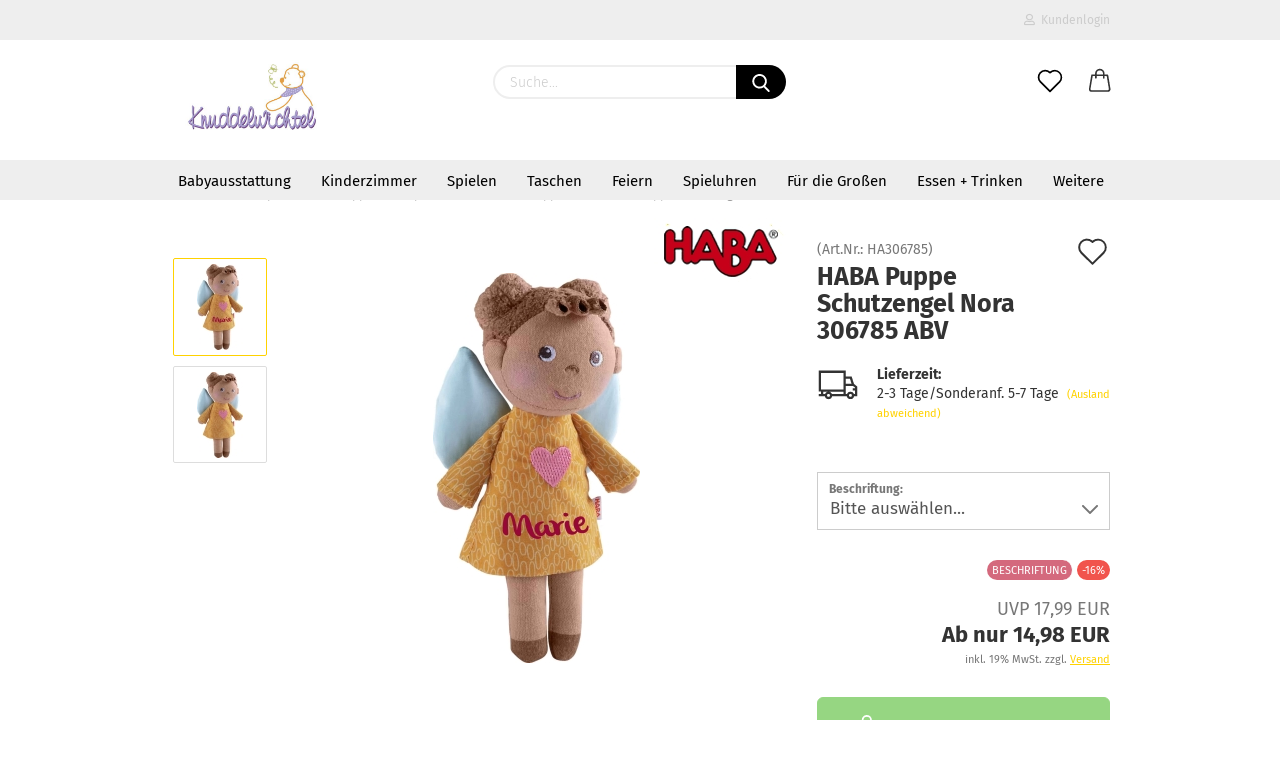

--- FILE ---
content_type: text/html; charset=utf-8
request_url: https://www.knuddelwichtel.de/haba-puppe-schutzengel-nora-306785.html
body_size: 29957
content:





	<!DOCTYPE html>
	<html xmlns="http://www.w3.org/1999/xhtml" dir="ltr" lang="de">
		
			<head>
				
					
					<!--

					=========================================================
					Shopsoftware by Gambio GmbH (c) 2005-2021 [www.gambio.de]
					=========================================================

					Gambio GmbH offers you highly scalable E-Commerce-Solutions and Services.
					The Shopsoftware is redistributable under the GNU General Public License (Version 2) [http://www.gnu.org/licenses/gpl-2.0.html].
					based on: E-Commerce Engine Copyright (c) 2006 xt:Commerce, created by Mario Zanier & Guido Winger and licensed under GNU/GPL.
					Information and contribution at http://www.xt-commerce.com

					=========================================================
					Please visit our website: www.gambio.de
					=========================================================

					-->
				

                

	
									<script
						async
                        							src='/public/697393d385211.js'
										></script>
						<script
					async
                    						src='/public/697393d367a0d.js'
								></script>
		    				<script>
								var gaDisable = 'ga-disable-UA-5112191-1';

			if (document.cookie.indexOf(gaDisable + '=true') > -1) {
				window[gaDisable] = true;
			}

			function gaOptOut() {
				document.cookie = gaDisable + '=true; expires=Thu, 31 Dec 2099 23:59:59 UTC; path=/';
				window[gaDisable] = true;
				console.log('Disabled Google-Analytics Tracking');
			}

			function gaOptout() {
				gaOptOut();
			}

			function checkGaOptOutAnchor() {
				if (location.hash.substr(1) === 'gaOptOut') {
					gaOptOut();
				}
			}

			checkGaOptOutAnchor();
			window.addEventListener('hashchange', checkGaOptOutAnchor);
			
			window.dataLayer = window.dataLayer || [];
			
			function gtag() {
				dataLayer.push(arguments);
			}
			

			gtag('js', new Date());

						gtag('config', 'UA-5112191-1', { 'anonymize_ip': true });
			
					</script>
	

                    
                

				
					<meta name="viewport" content="width=device-width, initial-scale=1, minimum-scale=1.0, maximum-scale=1.0, user-scalable=no" />
				

				
					<meta http-equiv="Content-Type" content="text/html; charset=utf-8" />
		<meta name="language" content="de" />
		<meta name='author' content='Thomas Löffler' />
		<meta name="keywords" content="HABA, Puppe, Schutzengel, Nora, Name, bestickt, Bestickung" />
		<meta name="description" content="auch mit Namen beschriftet lieferbar" />
		<title>HABA Puppe Schutzengel Nora - Zauberhaft personalisierte Babyartikel</title>
		<meta property="og:title" content="HABA Puppe Schutzengel Nora 306785 ABV" />
		<meta property="og:site_name" content="knuddelwichtel.de" />
		<meta property="og:locale" content="de_DE" />
		<meta property="og:type" content="product" />
		<meta property="og:description" content="auch mit Namen beschriftet lieferbar" />
		<meta property="og:image" content="https://www.knuddelwichtel.de/images/product_images/info_images/a306785.jpg" />
		<meta property="og:image" content="https://www.knuddelwichtel.de/images/product_images/info_images/306785.jpg" />

				

								
									

				
					<base href="https://www.knuddelwichtel.de/" />
				

				
											
							<link rel="shortcut icon" href="https://www.knuddelwichtel.de/images/logos/favicon.ico" type="image/x-icon" />
						
									

				
											
							<link rel="apple-touch-icon" href="https://www.knuddelwichtel.de/images/logos/favicon.png" />
						
									

				
					                                                    
                                <link id="main-css" type="text/css" rel="stylesheet" href="public/theme/styles/system/main.min.css?bust=1766767952" />
                            
                        									

				
					<meta name="robots" content="index,follow" />
		<link rel="canonical" href="https://www.knuddelwichtel.de/haba-puppe-schutzengel-nora-306785.html" />
		<meta property="og:url" content="https://www.knuddelwichtel.de/haba-puppe-schutzengel-nora-306785.html">
		<script>var payPalText = {"ecsNote":"Bitte w\u00e4hlen Sie ihre gew\u00fcnschte PayPal-Zahlungsweise.","paypalUnavailable":"PayPal steht f\u00fcr diese Transaktion im Moment nicht zur Verf\u00fcgung.","errorContinue":"weiter","continueToPayPal":"Weiter mit","errorCheckData":"Es ist ein Fehler aufgetreten. Bitte \u00fcberpr\u00fcfen Sie Ihre Eingaben."};var payPalButtonSettings = {"jssrc":"https:\/\/www.paypal.com\/sdk\/js?client-id=AVEjCpwSc-e9jOY8dHKoTUckaKtPo0shiwe_T2rKtxp30K4TYGRopYjsUS6Qmkj6bILd7Nt72pbMWCXe&commit=false&intent=authorize&components=buttons%2Cmarks%2Cmessages%2Cfunding-eligibility%2Cgooglepay%2Capplepay%2Chosted-fields&integration-date=2021-11-25&enable-funding=paylater&merchant-id=7C8UCHP9AN8Q6&currency=EUR","env":"sandbox","commit":false,"style":{"label":"checkout","shape":"rect","color":"gold","layout":"vertical","tagline":false},"locale":"","fundingCardAllowed":true,"fundingELVAllowed":true,"fundingCreditAllowed":false,"createPaymentUrl":"https:\/\/www.knuddelwichtel.de\/shop.php?do=PayPalHub\/CreatePayment&initiator=ecs","authorizedPaymentUrl":"https:\/\/www.knuddelwichtel.de\/shop.php?do=PayPalHub\/AuthorizedPayment&initiator=ecs","checkoutUrl":"https:\/\/www.knuddelwichtel.de\/shop.php?do=PayPalHub\/RedirectGuest","createOrderUrl":"https:\/\/www.knuddelwichtel.de\/shop.php?do=PayPalHub\/CreateOrder&initiator=ecs","approvedOrderUrl":"https:\/\/www.knuddelwichtel.de\/shop.php?do=PayPalHub\/ApprovedOrder&initiator=ecs","paymentApproved":false,"developmentMode":false,"cartAmount":0};var payPalBannerSettings = {"jssrc":"https:\/\/www.paypal.com\/sdk\/js?client-id=AVEjCpwSc-e9jOY8dHKoTUckaKtPo0shiwe_T2rKtxp30K4TYGRopYjsUS6Qmkj6bILd7Nt72pbMWCXe&commit=false&intent=authorize&components=buttons%2Cmarks%2Cmessages%2Cfunding-eligibility%2Cgooglepay%2Capplepay%2Chosted-fields&integration-date=2021-11-25&enable-funding=paylater&merchant-id=7C8UCHP9AN8Q6&currency=EUR","positions":{"cartBottom":{"placement":"cart","style":{"layout":"text","logo":{"type":"primary"},"text":{"color":"black"},"color":"blue","ratio":"1x1"}},"product":{"placement":"product","style":{"layout":"text","logo":{"type":"primary"},"text":{"color":"black"},"color":"blue","ratio":"1x1"}}},"currency":"EUR","cartAmount":0,"productsPrice":14.98};</script><script id="paypalconsent" type="application/json">{"purpose_id":null}</script><script src="GXModules/Gambio/Hub/Shop/Javascript/PayPalLoader-bust_1747156541.js" async></script>
				

				
									

				
									

			</head>
		
		
			<body class="page-product-info"
				  data-gambio-namespace="https://www.knuddelwichtel.de/public/theme/javascripts/system"
				  data-jse-namespace="https://www.knuddelwichtel.de/JSEngine/build"
				  data-gambio-controller="initialize"
				  data-gambio-widget="input_number responsive_image_loader transitions header image_maps modal history dropdown core_workarounds anchor"
				  data-input_number-separator=","
					>

				
					
				

				
									

				
									
		




	



	
		<div id="outer-wrapper" >
			
				<header id="header" class="navbar">
					
                







    <div id="topbar-container">

        
                    

        
            <div class="navbar-topbar">
                
                    <nav data-gambio-widget="menu link_crypter" data-menu-switch-element-position="false" data-menu-events='{"desktop": ["click"], "mobile": ["click"]}' data-menu-ignore-class="dropdown-menu">
                        <ul class="nav navbar-nav navbar-right">

                            <li class="navbar-topbar-item">
                                <ul id="secondaryNavigation" class="nav navbar-nav ignore-menu">
                                                                    </ul>

                                <script id="secondaryNavigation-menu-template" type="text/mustache">
                                    
                                        <ul id="secondaryNavigation" class="nav navbar-nav">
                                            <li v-for="(item, index) in items" class="navbar-topbar-item hidden-xs content-manager-item">
                                                <a href="javascript:;" :title="item.title" @click="goTo(item.content)">
                                                    <span class="fa fa-arrow-circle-right visble-xs-block"></span>
                                                    {{item.title}}
                                                </a>
                                            </li>
                                        </ul>
                                    
                                </script>
                            </li>

                            
                                                            

                            
                                                            

                            
                                                            

                            
                                                            

                            
                                                            

                            
                            
                                                                    
                                        <li class="dropdown navbar-topbar-item first">
                                            <a title="Anmeldung" href="/haba-puppe-schutzengel-nora-306785.html#" class="dropdown-toggle" data-toggle-hover="dropdown">
                                                
                                                                                                            
                                                            <span class="fa fa-user-o"></span>
                                                        
                                                                                                    

                                                &nbsp;Kundenlogin
                                            </a>
                                            




	<ul class="dropdown-menu dropdown-menu-login arrow-top">
		
			<li class="arrow"></li>
		
		
		
			<li class="dropdown-header hidden-xs">Kundenlogin</li>
		
		
		
			<li>
				<form action="https://www.knuddelwichtel.de/login.php?action=process" method="post" class="form-horizontal">
					<input type="hidden" name="return_url" value="https://www.knuddelwichtel.de/haba-puppe-schutzengel-nora-306785.html">
					<input type="hidden" name="return_url_hash" value="26dd99eddc919ca6645851c6eab92f19d87575921b3769554a34a0689cb50374">
					
						<div class="form-group">
							<input autocomplete="username" type="email" id="box-login-dropdown-login-username" class="form-control" placeholder="E-Mail" name="email_address" />
						</div>
					
					
						<div class="form-group">
							<input autocomplete="current-password" type="password" id="box-login-dropdown-login-password" class="form-control" placeholder="Passwort" name="password" />
						</div>
					
					
						<div class="dropdown-footer row">
							
	
								
									<input type="submit" class="btn btn-primary btn-block" value="Anmelden" />
								
								<ul>
									
										<li>
											<a title="Konto erstellen" href="https://www.knuddelwichtel.de/shop.php?do=CreateRegistree">
												Konto erstellen
											</a>
										</li>
									
									
										<li>
											<a title="Passwort vergessen?" href="https://www.knuddelwichtel.de/password_double_opt.php">
												Passwort vergessen?
											</a>
										</li>
									
								</ul>
							
	

	
						</div>
					
				</form>
			</li>
		
	</ul>


                                        </li>
                                    
                                                            

                            
                                                            

                            
                        </ul>
                    </nav>
                
            </div>
        
    </div>

    


	<div class="inside">

		<div class="row">

		
												
			<div class="navbar-header">
									
							
		<a class="navbar-brand" href="https://www.knuddelwichtel.de/" title="knuddelwichtel.de">
			<img id="main-header-logo" class="img-responsive" src="https://www.knuddelwichtel.de/images/logos/kwlogo500_logo.jpg" alt="knuddelwichtel.de-Logo">
		</a>
	
					
								
					
	
	
		
	
				<button type="button" class="navbar-toggle cart-icon" data-toggle="cart">
			<svg width="24" xmlns="http://www.w3.org/2000/svg" viewBox="0 0 40 40"><defs><style>.cls-1{fill:none;}</style></defs><title>cart</title><g id="Ebene_2" data-name="Ebene 2"><g id="Ebene_1-2" data-name="Ebene 1"><path d="M31,13.66a1.08,1.08,0,0,0-1.07-1H26.08V11.28a6.31,6.31,0,0,0-12.62,0v1.36H9.27a1,1,0,0,0-1,1L5.21,32A3.8,3.8,0,0,0,9,35.8H30.19A3.8,3.8,0,0,0,34,31.94Zm-15.42-1V11.28a4.2,4.2,0,0,1,8.39,0v1.35Zm-1.06,5.59a1.05,1.05,0,0,0,1.06-1.06v-2.4H24v2.4a1.06,1.06,0,0,0,2.12,0v-2.4h2.84L31.86,32a1.68,1.68,0,0,1-1.67,1.68H9a1.67,1.67,0,0,1-1.68-1.61l2.94-17.31h3.19v2.4A1.06,1.06,0,0,0,14.51,18.22Z"/></g></g></svg>
			<span class="cart-products-count hidden">
            0
        </span>
		</button>
	

				
			</div>
			
											
		

		
							






	<div class="navbar-search collapse">
		
		
			<form action="advanced_search_result.php" method="get" data-gambio-widget="live_search">
		
				<div class="navbar-search-input-group input-group">

					
						<button type="submit">
							<img src="public/theme/images/svgs/search.svg" class="gx-search-input svg--inject" alt="">
						</button>
					

					<input type="text" name="keywords" placeholder="Suche..." class="form-control search-input" autocomplete="off" />

				</div>
		
				
									<input type="hidden" value="1" name="inc_subcat" />
								
				<div class="search-result-container"></div>
		
			</form>
		
	</div>


					

		
					

		
    		<!-- layout_header honeygrid -->
												<div class="navbar-secondary hidden-xs">
								





	<div id="topbar-container">
						
		
					

		
			<div class="">
				
				<nav class="navbar-inverse"  data-gambio-widget="menu link_crypter" data-menu-switch-element-position="false" data-menu-events='{"desktop": ["click"], "mobile": ["click"]}' data-menu-ignore-class="dropdown-menu">
					<ul class="nav navbar-nav">

						

						

						

						

						

						

						
						
													

						
															
									<li class="navbar-topbar-item">
										<a href="https://www.knuddelwichtel.de/wish_list.php" class="dropdown-toggle" title="Merkzettel anzeigen">
											
																									
														<span class="language-code hidden-xs">
													<svg width="24" xmlns="http://www.w3.org/2000/svg" viewBox="0 0 40 40"><defs><style>.cls-1{fill:none;}</style></defs><title></title><g id="Ebene_2" data-name="Ebene 2"><g id="Ebene_1-2" data-name="Ebene 1"><path d="M19.19,36a1.16,1.16,0,0,0,1.62,0l12.7-12.61A10,10,0,0,0,20,8.7,10,10,0,0,0,6.5,23.42ZM8.12,10.91a7.6,7.6,0,0,1,5.49-2.26A7.46,7.46,0,0,1,19,10.88l0,0,.18.18a1.15,1.15,0,0,0,1.63,0l.18-.18A7.7,7.7,0,0,1,31.89,21.79L20,33.58,8.12,21.79A7.74,7.74,0,0,1,8.12,10.91Z"/></g></g></svg>
												</span>
														<span class="visible-xs-inline">
													<span class="fa fa-heart-o"></span>
												</span>
													
																							

											<span class="topbar-label">Merkzettel</span>
										</a>
									</li>
								
													

						<li class="dropdown navbar-topbar-item topbar-cart" data-gambio-widget="cart_dropdown">
						<a
								title="Warenkorb"
								class="dropdown-toggle"
								href="/haba-puppe-schutzengel-nora-306785.html#"
	                            data-toggle="cart"
						>
						<span class="cart-info-wrapper">
							
								<!-- layout_header_SECONDARY_NAVIGATION.html malibu -->
																	
									<svg width="24" xmlns="http://www.w3.org/2000/svg" viewBox="0 0 40 40"><defs><style>.cls-1{fill:none;}</style></defs><title></title><g id="Ebene_2" data-name="Ebene 2"><g id="Ebene_1-2" data-name="Ebene 1"><path d="M31,13.66a1.08,1.08,0,0,0-1.07-1H26.08V11.28a6.31,6.31,0,0,0-12.62,0v1.36H9.27a1,1,0,0,0-1,1L5.21,32A3.8,3.8,0,0,0,9,35.8H30.19A3.8,3.8,0,0,0,34,31.94Zm-15.42-1V11.28a4.2,4.2,0,0,1,8.39,0v1.35Zm-1.06,5.59a1.05,1.05,0,0,0,1.06-1.06v-2.4H24v2.4a1.06,1.06,0,0,0,2.12,0v-2.4h2.84L31.86,32a1.68,1.68,0,0,1-1.67,1.68H9a1.67,1.67,0,0,1-1.68-1.61l2.94-17.31h3.19v2.4A1.06,1.06,0,0,0,14.51,18.22Z"/></g></g></svg>
									
															

							<span class="topbar-label">
								<br />
								<span class="products">
									0,00 EUR
								</span>
							</span>

							
																	<span class="cart-products-count edge hidden">
										
									</span>
															
						</span>
						</a>

				</li>

				
			</ul>
		</nav>
				
			</div>
		
	</div>


			</div>
					

		</div>

	</div>
    
	<div id="offcanvas-cart-overlay"></div>
	<div id="offcanvas-cart-content">

		<button data-toggle="cart" class="offcanvas-cart-close c-hamburger c-hamburger--htx">
			<span></span>
			Menü
		</button>
		<!-- layout_header_cart_dropdown begin -->
		



	<ul class="dropdown-menu arrow-top cart-dropdown cart-empty">
		
			<li class="arrow"></li>
		
	
		
					
	
		
			<li class="cart-dropdown-inside">
		
				
									
				
									
						<div class="cart-empty">
							Sie haben noch keine Artikel in Ihrem Warenkorb.
						</div>
					
								
			</li>
		
	</ul>
		<!-- layout_header_cart_dropdown end -->

	</div>









	<noscript>
		<div class="alert alert-danger noscript-notice">
			JavaScript ist in Ihrem Browser deaktiviert. Aktivieren Sie JavaScript, um alle Funktionen des Shops nutzen und alle Inhalte sehen zu können.
		</div>
	</noscript>


    
                     
                                  


	<div id="categories">
		<div class="navbar-collapse collapse">
			
				<nav class="navbar-default navbar-categories" data-gambio-widget="menu">
					
                        <ul class="level-1 nav navbar-nav">
                             
                                                            
                                    <li class="dropdown level-1-child" data-id="257">
                                        
                                            <a class="dropdown-toggle" href="https://www.knuddelwichtel.de/babyartikel/" title="Babyausstattung">
                                                
                                                    Babyausstattung
                                                
                                                                                            </a>
                                        
                                        
                                                                                            
                                                    <ul data-level="2" class="level-2 dropdown-menu dropdown-menu-child">
                                                        
                                                            <li class="enter-category hidden-sm hidden-md hidden-lg show-more">
                                                                
                                                                    <a class="dropdown-toggle" href="https://www.knuddelwichtel.de/babyartikel/" title="Babyausstattung">
                                                                        
                                                                            Babyausstattung anzeigen
                                                                        
                                                                    </a>
                                                                
                                                            </li>
                                                        

                                                                                                                                                                                                                                                                                                                                                                                                                                                                                                                                                                                                                                                                                                                                                                                                                                                                                                                                                                                                                                                                                                                                                                                                                                                                                                                                                                                                                                                                                                                                                                                                                                                                                                                                                                                                                                                                                                                                                                                                                                                                                                                                                                                                                                                                                                                                                                                                                                                                                                                                                                                                                                                                                                                                                                                                                                                                                                                                                                                                                                                        
                                                        
                                                                                                                            
                                                                    <li class="dropdown level-2-child">
                                                                        <a href="https://www.knuddelwichtel.de/babyartikel/baby-bad/" title="Baby Bad und Pflege">
                                                                            Baby Bad und Pflege
                                                                        </a>
                                                                                                                                                    <ul  data-level="3" class="level-3 dropdown-menu dropdown-menu-child">
                                                                                <li class="enter-category">
                                                                                    <a href="https://www.knuddelwichtel.de/babyartikel/baby-bad/" title="Baby Bad und Pflege" class="dropdown-toggle">
                                                                                        Baby Bad und Pflege anzeigen
                                                                                    </a>
                                                                                </li>
                                                                                                                                                                    
                                                                                        <li class="level-3-child">
                                                                                            <a href="https://www.knuddelwichtel.de/babyartikel/baby-bad/bademantel/" title="Bademantel">
                                                                                                Bademantel
                                                                                            </a>
                                                                                        </li>
                                                                                    
                                                                                                                                                                    
                                                                                        <li class="level-3-child">
                                                                                            <a href="https://www.knuddelwichtel.de/babyartikel/baby-bad/badetuecher/" title="Badetücher">
                                                                                                Badetücher
                                                                                            </a>
                                                                                        </li>
                                                                                    
                                                                                                                                                                    
                                                                                        <li class="level-3-child">
                                                                                            <a href="https://www.knuddelwichtel.de/babyartikel/baby-bad/handtuecher/" title="Handtücher">
                                                                                                Handtücher
                                                                                            </a>
                                                                                        </li>
                                                                                    
                                                                                                                                                                    
                                                                                        <li class="level-3-child">
                                                                                            <a href="https://www.knuddelwichtel.de/babyartikel/baby-bad/kapuzenbadetuecher/" title="Kapuzenbadetücher">
                                                                                                Kapuzenbadetücher
                                                                                            </a>
                                                                                        </li>
                                                                                    
                                                                                                                                                                    
                                                                                        <li class="level-3-child">
                                                                                            <a href="https://www.knuddelwichtel.de/babyartikel/baby-bad/waschhandschuhe/" title="Waschhandschuhe">
                                                                                                Waschhandschuhe
                                                                                            </a>
                                                                                        </li>
                                                                                    
                                                                                                                                                                    
                                                                                        <li class="level-3-child">
                                                                                            <a href="https://www.knuddelwichtel.de/babyartikel/baby-bad/wickelauflagen/" title="Wickelauflagen">
                                                                                                Wickelauflagen
                                                                                            </a>
                                                                                        </li>
                                                                                    
                                                                                                                                                            </ul>
                                                                                                                                            </li>
                                                                
                                                                                                                            
                                                                    <li class="dropdown level-2-child">
                                                                        <a href="https://www.knuddelwichtel.de/babyartikel/babymode/" title="Babymode">
                                                                            Babymode
                                                                        </a>
                                                                                                                                                    <ul  data-level="3" class="level-3 dropdown-menu dropdown-menu-child">
                                                                                <li class="enter-category">
                                                                                    <a href="https://www.knuddelwichtel.de/babyartikel/babymode/" title="Babymode" class="dropdown-toggle">
                                                                                        Babymode anzeigen
                                                                                    </a>
                                                                                </li>
                                                                                                                                                                    
                                                                                        <li class="level-3-child">
                                                                                            <a href="https://www.knuddelwichtel.de/babyartikel/babymode/babymuetze/" title="Babymütze">
                                                                                                Babymütze
                                                                                            </a>
                                                                                        </li>
                                                                                    
                                                                                                                                                                    
                                                                                        <li class="level-3-child">
                                                                                            <a href="https://www.knuddelwichtel.de/babyartikel/babymode/babyschuhe/" title="Babysocken">
                                                                                                Babysocken
                                                                                            </a>
                                                                                        </li>
                                                                                    
                                                                                                                                                                    
                                                                                        <li class="level-3-child">
                                                                                            <a href="https://www.knuddelwichtel.de/babyartikel/babymode/dreieckstuecher/" title="Dreieckstücher">
                                                                                                Dreieckstücher
                                                                                            </a>
                                                                                        </li>
                                                                                    
                                                                                                                                                                    
                                                                                        <li class="level-3-child">
                                                                                            <a href="https://www.knuddelwichtel.de/babyartikel/babymode/geschenkset/" title="Geschenkset">
                                                                                                Geschenkset
                                                                                            </a>
                                                                                        </li>
                                                                                    
                                                                                                                                                            </ul>
                                                                                                                                            </li>
                                                                
                                                                                                                            
                                                                    <li class="dropdown level-2-child">
                                                                        <a href="https://www.knuddelwichtel.de/babyartikel/decken-und-kissen/" title="Decken, Kissen und Tücher">
                                                                            Decken, Kissen und Tücher
                                                                        </a>
                                                                                                                                                    <ul  data-level="3" class="level-3 dropdown-menu dropdown-menu-child">
                                                                                <li class="enter-category">
                                                                                    <a href="https://www.knuddelwichtel.de/babyartikel/decken-und-kissen/" title="Decken, Kissen und Tücher" class="dropdown-toggle">
                                                                                        Decken, Kissen und Tücher anzeigen
                                                                                    </a>
                                                                                </li>
                                                                                                                                                                    
                                                                                        <li class="level-3-child">
                                                                                            <a href="https://www.knuddelwichtel.de/babyartikel/decken-und-kissen/babydecken/" title="Babydecken">
                                                                                                Babydecken
                                                                                            </a>
                                                                                        </li>
                                                                                    
                                                                                                                                                                    
                                                                                        <li class="level-3-child">
                                                                                            <a href="https://www.knuddelwichtel.de/babyartikel/decken-und-kissen/babykissen/" title="Babykissen">
                                                                                                Babykissen
                                                                                            </a>
                                                                                        </li>
                                                                                    
                                                                                                                                                                    
                                                                                        <li class="level-3-child">
                                                                                            <a href="https://www.knuddelwichtel.de/babyartikel/decken-und-kissen/einschlagdecken/" title="Einschlagdecken">
                                                                                                Einschlagdecken
                                                                                            </a>
                                                                                        </li>
                                                                                    
                                                                                                                                                                    
                                                                                        <li class="level-3-child">
                                                                                            <a href="https://www.knuddelwichtel.de/babyartikel/decken-und-kissen/spiel-krabbeldecken/" title="Krabbeldecken und Spielbögen">
                                                                                                Krabbeldecken und Spielbögen
                                                                                            </a>
                                                                                        </li>
                                                                                    
                                                                                                                                                                    
                                                                                        <li class="level-3-child">
                                                                                            <a href="https://www.knuddelwichtel.de/babyartikel/decken-und-kissen/waermekissen/" title="Wärmekissen">
                                                                                                Wärmekissen
                                                                                            </a>
                                                                                        </li>
                                                                                    
                                                                                                                                                                    
                                                                                        <li class="level-3-child">
                                                                                            <a href="https://www.knuddelwichtel.de/babyartikel/decken-und-kissen/babytuecher/" title="Babytücher">
                                                                                                Babytücher
                                                                                            </a>
                                                                                        </li>
                                                                                    
                                                                                                                                                            </ul>
                                                                                                                                            </li>
                                                                
                                                                                                                            
                                                                    <li class="dropdown level-2-child">
                                                                        <a href="https://www.knuddelwichtel.de/babyartikel/essen-und-trinken/" title="Essen und Trinken">
                                                                            Essen und Trinken
                                                                        </a>
                                                                                                                                                    <ul  data-level="3" class="level-3 dropdown-menu dropdown-menu-child">
                                                                                <li class="enter-category">
                                                                                    <a href="https://www.knuddelwichtel.de/babyartikel/essen-und-trinken/" title="Essen und Trinken" class="dropdown-toggle">
                                                                                        Essen und Trinken anzeigen
                                                                                    </a>
                                                                                </li>
                                                                                                                                                                    
                                                                                        <li class="level-3-child">
                                                                                            <a href="https://www.knuddelwichtel.de/babyartikel/essen-und-trinken/babygeschirr/" title="Babygeschirr">
                                                                                                Babygeschirr
                                                                                            </a>
                                                                                        </li>
                                                                                    
                                                                                                                                                                    
                                                                                        <li class="level-3-child">
                                                                                            <a href="https://www.knuddelwichtel.de/babyartikel/essen-und-trinken/babylaetzchen/" title="Babylätzchen">
                                                                                                Babylätzchen
                                                                                            </a>
                                                                                        </li>
                                                                                    
                                                                                                                                                                    
                                                                                        <li class="level-3-child">
                                                                                            <a href="https://www.knuddelwichtel.de/babyartikel/essen-und-trinken/hochstuhl/" title="Hochstuhl">
                                                                                                Hochstuhl
                                                                                            </a>
                                                                                        </li>
                                                                                    
                                                                                                                                                                    
                                                                                        <li class="level-3-child">
                                                                                            <a href="https://www.knuddelwichtel.de/babyartikel/essen-und-trinken/schnullerketten/" title="Schnullerketten">
                                                                                                Schnullerketten
                                                                                            </a>
                                                                                        </li>
                                                                                    
                                                                                                                                                            </ul>
                                                                                                                                            </li>
                                                                
                                                                                                                            
                                                                    <li class="level-2-child">
                                                                        <a href="https://www.knuddelwichtel.de/babyartikel/lernen-entdecken/" title="Lernen + Entdecken">
                                                                            Lernen + Entdecken
                                                                        </a>
                                                                                                                                            </li>
                                                                
                                                                                                                            
                                                                    <li class="dropdown level-2-child">
                                                                        <a href="https://www.knuddelwichtel.de/babyartikel/schlafen-traeumen/" title="Schlafen + Träumen">
                                                                            Schlafen + Träumen
                                                                        </a>
                                                                                                                                                    <ul  data-level="3" class="level-3 dropdown-menu dropdown-menu-child">
                                                                                <li class="enter-category">
                                                                                    <a href="https://www.knuddelwichtel.de/babyartikel/schlafen-traeumen/" title="Schlafen + Träumen" class="dropdown-toggle">
                                                                                        Schlafen + Träumen anzeigen
                                                                                    </a>
                                                                                </li>
                                                                                                                                                                    
                                                                                        <li class="level-3-child">
                                                                                            <a href="https://www.knuddelwichtel.de/babyartikel/schlafen-traeumen/bettwaesche-960/" title="Bettwäsche">
                                                                                                Bettwäsche
                                                                                            </a>
                                                                                        </li>
                                                                                    
                                                                                                                                                                    
                                                                                        <li class="level-3-child">
                                                                                            <a href="https://www.knuddelwichtel.de/babyartikel/schlafen-traeumen/mobile/" title="Mobile">
                                                                                                Mobile
                                                                                            </a>
                                                                                        </li>
                                                                                    
                                                                                                                                                                    
                                                                                        <li class="level-3-child">
                                                                                            <a href="https://www.knuddelwichtel.de/babyartikel/schlafen-traeumen/schlafsaecke/" title="Schlafsäcke">
                                                                                                Schlafsäcke
                                                                                            </a>
                                                                                        </li>
                                                                                    
                                                                                                                                                                    
                                                                                        <li class="level-3-child">
                                                                                            <a href="https://www.knuddelwichtel.de/babyartikel/schlafen-traeumen/wiegenbettwaesche/" title="Wiegenbettwäsche">
                                                                                                Wiegenbettwäsche
                                                                                            </a>
                                                                                        </li>
                                                                                    
                                                                                                                                                                    
                                                                                        <li class="level-3-child">
                                                                                            <a href="https://www.knuddelwichtel.de/babyartikel/schlafen-traeumen/schlaf-gut-figur-686/" title="Zubehör">
                                                                                                Zubehör
                                                                                            </a>
                                                                                        </li>
                                                                                    
                                                                                                                                                            </ul>
                                                                                                                                            </li>
                                                                
                                                                                                                            
                                                                    <li class="dropdown level-2-child">
                                                                        <a href="https://www.knuddelwichtel.de/babyartikel/spieluhren/" title="Spieluhren">
                                                                            Spieluhren
                                                                        </a>
                                                                                                                                                    <ul  data-level="3" class="level-3 dropdown-menu dropdown-menu-child">
                                                                                <li class="enter-category">
                                                                                    <a href="https://www.knuddelwichtel.de/babyartikel/spieluhren/" title="Spieluhren" class="dropdown-toggle">
                                                                                        Spieluhren anzeigen
                                                                                    </a>
                                                                                </li>
                                                                                                                                                                    
                                                                                        <li class="level-3-child">
                                                                                            <a href="https://www.knuddelwichtel.de/babyartikel/spieluhren/mini-spieluhren/" title="Mini-Spieluhren">
                                                                                                Mini-Spieluhren
                                                                                            </a>
                                                                                        </li>
                                                                                    
                                                                                                                                                                    
                                                                                        <li class="level-3-child">
                                                                                            <a href="https://www.knuddelwichtel.de/babyartikel/spieluhren/spieluhren-279/" title="Spieluhren">
                                                                                                Spieluhren
                                                                                            </a>
                                                                                        </li>
                                                                                    
                                                                                                                                                                    
                                                                                        <li class="level-3-child">
                                                                                            <a href="https://www.knuddelwichtel.de/babyartikel/spieluhren/ersatzspielwerk/" title="Ersatzspielwerk">
                                                                                                Ersatzspielwerk
                                                                                            </a>
                                                                                        </li>
                                                                                    
                                                                                                                                                            </ul>
                                                                                                                                            </li>
                                                                
                                                                                                                            
                                                                    <li class="dropdown level-2-child">
                                                                        <a href="https://www.knuddelwichtel.de/babyartikel/unterwegs-1756/" title="Unterwegs">
                                                                            Unterwegs
                                                                        </a>
                                                                                                                                                    <ul  data-level="3" class="level-3 dropdown-menu dropdown-menu-child">
                                                                                <li class="enter-category">
                                                                                    <a href="https://www.knuddelwichtel.de/babyartikel/unterwegs-1756/" title="Unterwegs" class="dropdown-toggle">
                                                                                        Unterwegs anzeigen
                                                                                    </a>
                                                                                </li>
                                                                                                                                                                    
                                                                                        <li class="level-3-child">
                                                                                            <a href="https://www.knuddelwichtel.de/babyartikel/unterwegs-1756/autositzspielzeug/" title="Autositzspielzeug">
                                                                                                Autositzspielzeug
                                                                                            </a>
                                                                                        </li>
                                                                                    
                                                                                                                                                                    
                                                                                        <li class="level-3-child">
                                                                                            <a href="https://www.knuddelwichtel.de/babyartikel/unterwegs-1756/kinderwagenketten/" title="Kinderwagenketten">
                                                                                                Kinderwagenketten
                                                                                            </a>
                                                                                        </li>
                                                                                    
                                                                                                                                                                    
                                                                                        <li class="level-3-child">
                                                                                            <a href="https://www.knuddelwichtel.de/babyartikel/unterwegs-1756/kinderwagen/" title="Kinderwagenzubehör">
                                                                                                Kinderwagenzubehör
                                                                                            </a>
                                                                                        </li>
                                                                                    
                                                                                                                                                            </ul>
                                                                                                                                            </li>
                                                                
                                                                                                                            
                                                                    <li class="level-2-child">
                                                                        <a href="https://www.knuddelwichtel.de/babyartikel/album-und-handabdruck/" title="Album und U-Heft Hülle">
                                                                            Album und U-Heft Hülle
                                                                        </a>
                                                                                                                                            </li>
                                                                
                                                                                                                            
                                                                    <li class="dropdown level-2-child">
                                                                        <a href="https://www.knuddelwichtel.de/babyartikel/greiflinge/" title="Greiflinge">
                                                                            Greiflinge
                                                                        </a>
                                                                                                                                                    <ul  data-level="3" class="level-3 dropdown-menu dropdown-menu-child">
                                                                                <li class="enter-category">
                                                                                    <a href="https://www.knuddelwichtel.de/babyartikel/greiflinge/" title="Greiflinge" class="dropdown-toggle">
                                                                                        Greiflinge anzeigen
                                                                                    </a>
                                                                                </li>
                                                                                                                                                                    
                                                                                        <li class="level-3-child">
                                                                                            <a href="https://www.knuddelwichtel.de/babyartikel/greiflinge/beissringe/" title="Beißringe">
                                                                                                Beißringe
                                                                                            </a>
                                                                                        </li>
                                                                                    
                                                                                                                                                                    
                                                                                        <li class="level-3-child">
                                                                                            <a href="https://www.knuddelwichtel.de/babyartikel/greiflinge/holzgreiflinge/" title="Holzgreiflinge">
                                                                                                Holzgreiflinge
                                                                                            </a>
                                                                                        </li>
                                                                                    
                                                                                                                                                                    
                                                                                        <li class="level-3-child">
                                                                                            <a href="https://www.knuddelwichtel.de/babyartikel/greiflinge/stoffgreiflinge/" title="Stoffgreiflinge">
                                                                                                Stoffgreiflinge
                                                                                            </a>
                                                                                        </li>
                                                                                    
                                                                                                                                                            </ul>
                                                                                                                                            </li>
                                                                
                                                                                                                            
                                                                    <li class="level-2-child">
                                                                        <a href="https://www.knuddelwichtel.de/babyartikel/Schmusetuch--bestickt--Bestickung/" title="Schmusetücher">
                                                                            Schmusetücher
                                                                        </a>
                                                                                                                                            </li>
                                                                
                                                                                                                            
                                                                    <li class="level-2-child">
                                                                        <a href="https://www.knuddelwichtel.de/babyartikel/spielen-entdecken/" title="Spielen + Entdecken">
                                                                            Spielen + Entdecken
                                                                        </a>
                                                                                                                                            </li>
                                                                
                                                            
                                                        
                                                        
                                                            <li class="enter-category hidden-more hidden-xs">
                                                                <a class="dropdown-toggle col-xs-6"
                                                                   href="https://www.knuddelwichtel.de/babyartikel/"
                                                                   title="Babyausstattung">Babyausstattung anzeigen</a>
                                                                <span class="close-menu-container col-xs-6">
                                                        <span class="close-flyout"><i class="fa fa-close"></i></span>
                                                    </span>
                                                            </li>
                                                        
                                                    </ul>
                                                
                                                                                    
                                    </li>
                                
                                                            
                                    <li class="dropdown level-1-child" data-id="4">
                                        
                                            <a class="dropdown-toggle" href="https://www.knuddelwichtel.de/kinderzimmer-einrichten/" title="Kinderzimmer">
                                                
                                                    Kinderzimmer
                                                
                                                                                            </a>
                                        
                                        
                                                                                            
                                                    <ul data-level="2" class="level-2 dropdown-menu dropdown-menu-child">
                                                        
                                                            <li class="enter-category hidden-sm hidden-md hidden-lg show-more">
                                                                
                                                                    <a class="dropdown-toggle" href="https://www.knuddelwichtel.de/kinderzimmer-einrichten/" title="Kinderzimmer">
                                                                        
                                                                            Kinderzimmer anzeigen
                                                                        
                                                                    </a>
                                                                
                                                            </li>
                                                        

                                                                                                                                                                                                                                                                                                                                                                                                                                                                                                                                                                                                                                                                                                                                                                                                                                                                                                                                                                                                                                                                                                                                                                                                                                                                                                                                                                                                                                                                                                                                                        
                                                        
                                                                                                                            
                                                                    <li class="level-2-child">
                                                                        <a href="https://www.knuddelwichtel.de/kinderzimmer-einrichten/dekoboxen/" title="Dekoboxen">
                                                                            Dekoboxen
                                                                        </a>
                                                                                                                                            </li>
                                                                
                                                                                                                            
                                                                    <li class="level-2-child">
                                                                        <a href="https://www.knuddelwichtel.de/kinderzimmer-einrichten/garderoben/" title="Garderoben">
                                                                            Garderoben
                                                                        </a>
                                                                                                                                            </li>
                                                                
                                                                                                                            
                                                                    <li class="level-2-child">
                                                                        <a href="https://www.knuddelwichtel.de/kinderzimmer-einrichten/kissen/" title="Kissen">
                                                                            Kissen
                                                                        </a>
                                                                                                                                            </li>
                                                                
                                                                                                                            
                                                                    <li class="level-2-child">
                                                                        <a href="https://www.knuddelwichtel.de/kinderzimmer-einrichten/kuscheldecken/" title="Kuscheldecken">
                                                                            Kuscheldecken
                                                                        </a>
                                                                                                                                            </li>
                                                                
                                                                                                                            
                                                                    <li class="level-2-child">
                                                                        <a href="https://www.knuddelwichtel.de/kinderzimmer-einrichten/messlatten/" title="Messlatten">
                                                                            Messlatten
                                                                        </a>
                                                                                                                                            </li>
                                                                
                                                                                                                            
                                                                    <li class="level-2-child">
                                                                        <a href="https://www.knuddelwichtel.de/kinderzimmer-einrichten/dekoration/" title="Wand und Tür Deko">
                                                                            Wand und Tür Deko
                                                                        </a>
                                                                                                                                            </li>
                                                                
                                                            
                                                        
                                                        
                                                            <li class="enter-category hidden-more hidden-xs">
                                                                <a class="dropdown-toggle col-xs-6"
                                                                   href="https://www.knuddelwichtel.de/kinderzimmer-einrichten/"
                                                                   title="Kinderzimmer">Kinderzimmer anzeigen</a>
                                                                <span class="close-menu-container col-xs-6">
                                                        <span class="close-flyout"><i class="fa fa-close"></i></span>
                                                    </span>
                                                            </li>
                                                        
                                                    </ul>
                                                
                                                                                    
                                    </li>
                                
                                                            
                                    <li class="dropdown level-1-child" data-id="1765">
                                        
                                            <a class="dropdown-toggle" href="https://www.knuddelwichtel.de/spielen/" title="Spielen">
                                                
                                                    Spielen
                                                
                                                                                            </a>
                                        
                                        
                                                                                            
                                                    <ul data-level="2" class="level-2 dropdown-menu dropdown-menu-child">
                                                        
                                                            <li class="enter-category hidden-sm hidden-md hidden-lg show-more">
                                                                
                                                                    <a class="dropdown-toggle" href="https://www.knuddelwichtel.de/spielen/" title="Spielen">
                                                                        
                                                                            Spielen anzeigen
                                                                        
                                                                    </a>
                                                                
                                                            </li>
                                                        

                                                                                                                                                                                                                                                                                                                                                                                                                                                                                                                                                                                                                                                                                                                                                                                                                                                                                                                                                                                                                                                                                                                                                                                                                                                                                                                                                                                                                                                                                                                                                                                                                                                                                                                                                                                                                                                                                                                                                                                                                                                                                                                                                                                                                                                                                                                                                                                                                                                                                                                                                                                                                                                                                                                                                                                                                                                                                                                                                                                                                                                                                                                                                                                                                                                                                                                                                                                                                                                                                                                                                                                                                                                                                                                                                                                                                                                                                                                                                                                                                                                                                                                                                                                                                                                                                                        
                                                        
                                                                                                                            
                                                                    <li class="level-2-child">
                                                                        <a href="https://www.knuddelwichtel.de/spielen/bauen-226/" title="Bauen">
                                                                            Bauen
                                                                        </a>
                                                                                                                                            </li>
                                                                
                                                                                                                            
                                                                    <li class="level-2-child">
                                                                        <a href="https://www.knuddelwichtel.de/spielen/fahrzeuge/" title="Fahrzeuge">
                                                                            Fahrzeuge
                                                                        </a>
                                                                                                                                            </li>
                                                                
                                                                                                                            
                                                                    <li class="level-2-child">
                                                                        <a href="https://www.knuddelwichtel.de/spielen/legespiele/" title="Legespiele">
                                                                            Legespiele
                                                                        </a>
                                                                                                                                            </li>
                                                                
                                                                                                                            
                                                                    <li class="level-2-child">
                                                                        <a href="https://www.knuddelwichtel.de/spielen/perlen-kugel-und-faedelspiele/" title="Perlen, Kugel und Fädelspiele">
                                                                            Perlen, Kugel und Fädelspiele
                                                                        </a>
                                                                                                                                            </li>
                                                                
                                                                                                                            
                                                                    <li class="level-2-child">
                                                                        <a href="https://www.knuddelwichtel.de/spielen/regenbogen/" title="Regenbogen">
                                                                            Regenbogen
                                                                        </a>
                                                                                                                                            </li>
                                                                
                                                                                                                            
                                                                    <li class="level-2-child">
                                                                        <a href="https://www.knuddelwichtel.de/spielen/schieben-und-nachziehen/" title="Schieben und Nachziehen">
                                                                            Schieben und Nachziehen
                                                                        </a>
                                                                                                                                            </li>
                                                                
                                                                                                                            
                                                                    <li class="level-2-child">
                                                                        <a href="https://www.knuddelwichtel.de/spielen/stecken-und-stapeln-1810/" title="Stecken und Stapeln">
                                                                            Stecken und Stapeln
                                                                        </a>
                                                                                                                                            </li>
                                                                
                                                                                                                            
                                                                    <li class="level-2-child">
                                                                        <a href="https://www.knuddelwichtel.de/spielen/stoffbuecher-1771/" title="Stoffbücher">
                                                                            Stoffbücher
                                                                        </a>
                                                                                                                                            </li>
                                                                
                                                                                                                            
                                                                    <li class="level-2-child">
                                                                        <a href="https://www.knuddelwichtel.de/spielen/Holzm-Zahlen--Buchstaben/" title="Zahlen und Buchstaben">
                                                                            Zahlen und Buchstaben
                                                                        </a>
                                                                                                                                            </li>
                                                                
                                                                                                                            
                                                                    <li class="level-2-child">
                                                                        <a href="https://www.knuddelwichtel.de/spielen/zauberhaftes-aus-holz/" title="Zauberhaftes aus Holz">
                                                                            Zauberhaftes aus Holz
                                                                        </a>
                                                                                                                                            </li>
                                                                
                                                                                                                            
                                                                    <li class="dropdown level-2-child">
                                                                        <a href="https://www.knuddelwichtel.de/spielen/holzfiguren/" title="Holzfiguren">
                                                                            Holzfiguren
                                                                        </a>
                                                                                                                                                    <ul  data-level="3" class="level-3 dropdown-menu dropdown-menu-child">
                                                                                <li class="enter-category">
                                                                                    <a href="https://www.knuddelwichtel.de/spielen/holzfiguren/" title="Holzfiguren" class="dropdown-toggle">
                                                                                        Holzfiguren anzeigen
                                                                                    </a>
                                                                                </li>
                                                                                                                                                                    
                                                                                        <li class="level-3-child">
                                                                                            <a href="https://www.knuddelwichtel.de/spielen/holzfiguren/bauernhof/" title="Bauernhof">
                                                                                                Bauernhof
                                                                                            </a>
                                                                                        </li>
                                                                                    
                                                                                                                                                                    
                                                                                        <li class="level-3-child">
                                                                                            <a href="https://www.knuddelwichtel.de/spielen/holzfiguren/dinosaurier/" title="Dinosaurier">
                                                                                                Dinosaurier
                                                                                            </a>
                                                                                        </li>
                                                                                    
                                                                                                                                                                    
                                                                                        <li class="level-3-child">
                                                                                            <a href="https://www.knuddelwichtel.de/spielen/holzfiguren/wald-wiese/" title="Wald & Wiese">
                                                                                                Wald & Wiese
                                                                                            </a>
                                                                                        </li>
                                                                                    
                                                                                                                                                                    
                                                                                        <li class="level-3-child">
                                                                                            <a href="https://www.knuddelwichtel.de/spielen/holzfiguren/wasserwelt/" title="Wasserwelt">
                                                                                                Wasserwelt
                                                                                            </a>
                                                                                        </li>
                                                                                    
                                                                                                                                                                    
                                                                                        <li class="level-3-child">
                                                                                            <a href="https://www.knuddelwichtel.de/spielen/holzfiguren/wilde-tiere/" title="Wilde Tiere">
                                                                                                Wilde Tiere
                                                                                            </a>
                                                                                        </li>
                                                                                    
                                                                                                                                                            </ul>
                                                                                                                                            </li>
                                                                
                                                                                                                            
                                                                    <li class="dropdown level-2-child">
                                                                        <a href="https://www.knuddelwichtel.de/spielen/puppen/" title="Puppen und Spieltiere">
                                                                            Puppen und Spieltiere
                                                                        </a>
                                                                                                                                                    <ul  data-level="3" class="level-3 dropdown-menu dropdown-menu-child">
                                                                                <li class="enter-category">
                                                                                    <a href="https://www.knuddelwichtel.de/spielen/puppen/" title="Puppen und Spieltiere" class="dropdown-toggle">
                                                                                        Puppen und Spieltiere anzeigen
                                                                                    </a>
                                                                                </li>
                                                                                                                                                                    
                                                                                        <li class="level-3-child">
                                                                                            <a href="https://www.knuddelwichtel.de/spielen/puppen/babydolly/" title="Babypuppen">
                                                                                                Babypuppen
                                                                                            </a>
                                                                                        </li>
                                                                                    
                                                                                                                                                                    
                                                                                        <li class="level-3-child">
                                                                                            <a href="https://www.knuddelwichtel.de/spielen/puppen/die-spiegelburg-spieltiere-1253/" title="DIE SPIEGELBURG Spieltiere">
                                                                                                DIE SPIEGELBURG Spieltiere
                                                                                            </a>
                                                                                        </li>
                                                                                    
                                                                                                                                                                    
                                                                                        <li class="level-3-child">
                                                                                            <a href="https://www.knuddelwichtel.de/spielen/puppen/djeco-puppen/" title="DJECO Puppen">
                                                                                                DJECO Puppen
                                                                                            </a>
                                                                                        </li>
                                                                                    
                                                                                                                                                                    
                                                                                        <li class="level-3-child">
                                                                                            <a href="https://www.knuddelwichtel.de/spielen/puppen/fehn-schmusetiere/" title="Fehn Spieltiere">
                                                                                                Fehn Spieltiere
                                                                                            </a>
                                                                                        </li>
                                                                                    
                                                                                                                                                                    
                                                                                        <li class="level-3-child">
                                                                                            <a href="https://www.knuddelwichtel.de/spielen/puppen/grimms-puppenwelt/" title="Grimms Puppenwelt">
                                                                                                Grimms Puppenwelt
                                                                                            </a>
                                                                                        </li>
                                                                                    
                                                                                                                                                                    
                                                                                        <li class="level-3-child active">
                                                                                            <a href="https://www.knuddelwichtel.de/spielen/puppen/haba-puppen-1401/" title="HABA Puppen">
                                                                                                HABA Puppen
                                                                                            </a>
                                                                                        </li>
                                                                                    
                                                                                                                                                                    
                                                                                        <li class="level-3-child">
                                                                                            <a href="https://www.knuddelwichtel.de/spielen/puppen/happy-horse-spieltiere/" title="Happy Horse Spieltiere">
                                                                                                Happy Horse Spieltiere
                                                                                            </a>
                                                                                        </li>
                                                                                    
                                                                                                                                                                    
                                                                                        <li class="level-3-child">
                                                                                            <a href="https://www.knuddelwichtel.de/spielen/puppen/jollein-puppen/" title="Jollein Puppen">
                                                                                                Jollein Puppen
                                                                                            </a>
                                                                                        </li>
                                                                                    
                                                                                                                                                                    
                                                                                        <li class="level-3-child">
                                                                                            <a href="https://www.knuddelwichtel.de/spielen/puppen/kaloo-puppen-und-spieltiere/" title="Kaloo Puppen und Spieltiere">
                                                                                                Kaloo Puppen und Spieltiere
                                                                                            </a>
                                                                                        </li>
                                                                                    
                                                                                                                                                                    
                                                                                        <li class="level-3-child">
                                                                                            <a href="https://www.knuddelwichtel.de/spielen/puppen/kaethe-kruse-765/" title="Käthe Kruse Puppen">
                                                                                                Käthe Kruse Puppen
                                                                                            </a>
                                                                                        </li>
                                                                                    
                                                                                                                                                                    
                                                                                        <li class="level-3-child">
                                                                                            <a href="https://www.knuddelwichtel.de/spielen/puppen/lilliputiens-spieltiere/" title="Lilliputiens Spieltiere">
                                                                                                Lilliputiens Spieltiere
                                                                                            </a>
                                                                                        </li>
                                                                                    
                                                                                                                                                                    
                                                                                        <li class="level-3-child">
                                                                                            <a href="https://www.knuddelwichtel.de/spielen/puppen/lizenz-spieltiere/" title="Lizenz Spieltiere">
                                                                                                Lizenz Spieltiere
                                                                                            </a>
                                                                                        </li>
                                                                                    
                                                                                                                                                                    
                                                                                        <li class="level-3-child">
                                                                                            <a href="https://www.knuddelwichtel.de/spielen/puppen/nici-spieltiere/" title="Nici Spieltiere">
                                                                                                Nici Spieltiere
                                                                                            </a>
                                                                                        </li>
                                                                                    
                                                                                                                                                                    
                                                                                        <li class="level-3-child">
                                                                                            <a href="https://www.knuddelwichtel.de/spielen/puppen/sigikid-schmusetiere/" title="Sigikid Puppen + Spieltiere">
                                                                                                Sigikid Puppen + Spieltiere
                                                                                            </a>
                                                                                        </li>
                                                                                    
                                                                                                                                                                    
                                                                                        <li class="level-3-child">
                                                                                            <a href="https://www.knuddelwichtel.de/spielen/puppen/Sorgenfresser--Name--bestickt--personalisiert/" title="Sorgenfresser">
                                                                                                Sorgenfresser
                                                                                            </a>
                                                                                        </li>
                                                                                    
                                                                                                                                                                    
                                                                                        <li class="level-3-child">
                                                                                            <a href="https://www.knuddelwichtel.de/spielen/puppen/steiff-schmusetiere/" title="Steiff Spieltiere">
                                                                                                Steiff Spieltiere
                                                                                            </a>
                                                                                        </li>
                                                                                    
                                                                                                                                                                    
                                                                                        <li class="level-3-child">
                                                                                            <a href="https://www.knuddelwichtel.de/spielen/puppen/sterntaler-puppen-1363/" title="Sterntaler Puppen + Spieltiere">
                                                                                                Sterntaler Puppen + Spieltiere
                                                                                            </a>
                                                                                        </li>
                                                                                    
                                                                                                                                                                    
                                                                                        <li class="level-3-child">
                                                                                            <a href="https://www.knuddelwichtel.de/spielen/puppen/trixie-spieltiere/" title="Trixie Spieltiere">
                                                                                                Trixie Spieltiere
                                                                                            </a>
                                                                                        </li>
                                                                                    
                                                                                                                                                            </ul>
                                                                                                                                            </li>
                                                                
                                                                                                                            
                                                                    <li class="level-2-child">
                                                                        <a href="https://www.knuddelwichtel.de/spielen/rollenspiele/" title="Rollenspiele">
                                                                            Rollenspiele
                                                                        </a>
                                                                                                                                            </li>
                                                                
                                                                                                                            
                                                                    <li class="level-2-child">
                                                                        <a href="https://www.knuddelwichtel.de/spielen/outdoor/" title="Outdoor">
                                                                            Outdoor
                                                                        </a>
                                                                                                                                            </li>
                                                                
                                                                                                                            
                                                                    <li class="level-2-child">
                                                                        <a href="https://www.knuddelwichtel.de/spielen/musikalien/" title="Musikalien">
                                                                            Musikalien
                                                                        </a>
                                                                                                                                            </li>
                                                                
                                                                                                                            
                                                                    <li class="level-2-child">
                                                                        <a href="https://www.knuddelwichtel.de/spielen/puzzle/" title="Puzzle">
                                                                            Puzzle
                                                                        </a>
                                                                                                                                            </li>
                                                                
                                                                                                                            
                                                                    <li class="level-2-child">
                                                                        <a href="https://www.knuddelwichtel.de/spielen/lernen/" title="Lernen">
                                                                            Lernen
                                                                        </a>
                                                                                                                                            </li>
                                                                
                                                            
                                                        
                                                        
                                                            <li class="enter-category hidden-more hidden-xs">
                                                                <a class="dropdown-toggle col-xs-6"
                                                                   href="https://www.knuddelwichtel.de/spielen/"
                                                                   title="Spielen">Spielen anzeigen</a>
                                                                <span class="close-menu-container col-xs-6">
                                                        <span class="close-flyout"><i class="fa fa-close"></i></span>
                                                    </span>
                                                            </li>
                                                        
                                                    </ul>
                                                
                                                                                    
                                    </li>
                                
                                                            
                                    <li class="dropdown level-1-child" data-id="344">
                                        
                                            <a class="dropdown-toggle" href="https://www.knuddelwichtel.de/taschen-rucksaecke/" title="Taschen">
                                                
                                                    Taschen
                                                
                                                                                            </a>
                                        
                                        
                                                                                            
                                                    <ul data-level="2" class="level-2 dropdown-menu dropdown-menu-child">
                                                        
                                                            <li class="enter-category hidden-sm hidden-md hidden-lg show-more">
                                                                
                                                                    <a class="dropdown-toggle" href="https://www.knuddelwichtel.de/taschen-rucksaecke/" title="Taschen">
                                                                        
                                                                            Taschen anzeigen
                                                                        
                                                                    </a>
                                                                
                                                            </li>
                                                        

                                                                                                                                                                                                                                                                                                                                                                                                                                                                                                                                                                                                                                                                                                                                                                                                                                                                                                                                                                                                                                                                                                                                                                                                                                                                                                                                                                                                                                                                                                                                                                                                                                                                                                                                                                                                                                                                                                                                                                                                                                                                                                                                                                                                                                                                                                                                                                                                                                                                                                                                                                                                                                                                                                                                                                                                                                                                                                                                                                                                                                                                                                                                                                                                                                                                                                                                                                                                                                                                                                                                                        
                                                        
                                                                                                                            
                                                                    <li class="level-2-child">
                                                                        <a href="https://www.knuddelwichtel.de/taschen-rucksaecke/brotdosen-352/" title="Brotdosen">
                                                                            Brotdosen
                                                                        </a>
                                                                                                                                            </li>
                                                                
                                                                                                                            
                                                                    <li class="level-2-child">
                                                                        <a href="https://www.knuddelwichtel.de/taschen-rucksaecke/geldboersen/" title="Geldbörsen">
                                                                            Geldbörsen
                                                                        </a>
                                                                                                                                            </li>
                                                                
                                                                                                                            
                                                                    <li class="level-2-child">
                                                                        <a href="https://www.knuddelwichtel.de/taschen-rucksaecke/guerteltaschen/" title="Hip Bag">
                                                                            Hip Bag
                                                                        </a>
                                                                                                                                            </li>
                                                                
                                                                                                                            
                                                                    <li class="level-2-child">
                                                                        <a href="https://www.knuddelwichtel.de/taschen-rucksaecke/kulturtasche/" title="Kulturtasche">
                                                                            Kulturtasche
                                                                        </a>
                                                                                                                                            </li>
                                                                
                                                                                                                            
                                                                    <li class="level-2-child">
                                                                        <a href="https://www.knuddelwichtel.de/taschen-rucksaecke/regenschirme/" title="Regenschirme">
                                                                            Regenschirme
                                                                        </a>
                                                                                                                                            </li>
                                                                
                                                                                                                            
                                                                    <li class="level-2-child">
                                                                        <a href="https://www.knuddelwichtel.de/taschen-rucksaecke/rucksaecke-346/" title="Rucksäcke">
                                                                            Rucksäcke
                                                                        </a>
                                                                                                                                            </li>
                                                                
                                                                                                                            
                                                                    <li class="level-2-child">
                                                                        <a href="https://www.knuddelwichtel.de/taschen-rucksaecke/schluesselanhaenger/" title="Schlüsselanhänger">
                                                                            Schlüsselanhänger
                                                                        </a>
                                                                                                                                            </li>
                                                                
                                                                                                                            
                                                                    <li class="level-2-child">
                                                                        <a href="https://www.knuddelwichtel.de/taschen-rucksaecke/sporttasche/" title="Sporttasche">
                                                                            Sporttasche
                                                                        </a>
                                                                                                                                            </li>
                                                                
                                                                                                                            
                                                                    <li class="level-2-child">
                                                                        <a href="https://www.knuddelwichtel.de/taschen-rucksaecke/trinkflaschen/" title="Trinkflaschen">
                                                                            Trinkflaschen
                                                                        </a>
                                                                                                                                            </li>
                                                                
                                                                                                                            
                                                                    <li class="level-2-child">
                                                                        <a href="https://www.knuddelwichtel.de/taschen-rucksaecke/trolley-kinderkoffer/" title="Trolley & Kinderkoffer">
                                                                            Trolley & Kinderkoffer
                                                                        </a>
                                                                                                                                            </li>
                                                                
                                                                                                                            
                                                                    <li class="level-2-child">
                                                                        <a href="https://www.knuddelwichtel.de/taschen-rucksaecke/turnbeutel/" title="Turnbeutel">
                                                                            Turnbeutel
                                                                        </a>
                                                                                                                                            </li>
                                                                
                                                                                                                            
                                                                    <li class="level-2-child">
                                                                        <a href="https://www.knuddelwichtel.de/taschen-rucksaecke/umhaengetaschen/" title="Umhängetaschen">
                                                                            Umhängetaschen
                                                                        </a>
                                                                                                                                            </li>
                                                                
                                                                                                                            
                                                                    <li class="level-2-child">
                                                                        <a href="https://www.knuddelwichtel.de/taschen-rucksaecke/weekender/" title="Weekender">
                                                                            Weekender
                                                                        </a>
                                                                                                                                            </li>
                                                                
                                                                                                                            
                                                                    <li class="level-2-child">
                                                                        <a href="https://www.knuddelwichtel.de/taschen-rucksaecke/maeppchen/" title="Mäppchen">
                                                                            Mäppchen
                                                                        </a>
                                                                                                                                            </li>
                                                                
                                                            
                                                        
                                                        
                                                            <li class="enter-category hidden-more hidden-xs">
                                                                <a class="dropdown-toggle col-xs-6"
                                                                   href="https://www.knuddelwichtel.de/taschen-rucksaecke/"
                                                                   title="Taschen">Taschen anzeigen</a>
                                                                <span class="close-menu-container col-xs-6">
                                                        <span class="close-flyout"><i class="fa fa-close"></i></span>
                                                    </span>
                                                            </li>
                                                        
                                                    </ul>
                                                
                                                                                    
                                    </li>
                                
                                                            
                                    <li class="dropdown level-1-child" data-id="1766">
                                        
                                            <a class="dropdown-toggle" href="https://www.knuddelwichtel.de/feiern/" title="Feiern">
                                                
                                                    Feiern
                                                
                                                                                            </a>
                                        
                                        
                                                                                            
                                                    <ul data-level="2" class="level-2 dropdown-menu dropdown-menu-child">
                                                        
                                                            <li class="enter-category hidden-sm hidden-md hidden-lg show-more">
                                                                
                                                                    <a class="dropdown-toggle" href="https://www.knuddelwichtel.de/feiern/" title="Feiern">
                                                                        
                                                                            Feiern anzeigen
                                                                        
                                                                    </a>
                                                                
                                                            </li>
                                                        

                                                                                                                                                                                                                                                                                                                                                                                                                                                                                                                                                                                                                                                                                                                                                                                                        
                                                        
                                                                                                                            
                                                                    <li class="level-2-child">
                                                                        <a href="https://www.knuddelwichtel.de/feiern/taufe/" title="Taufe">
                                                                            Taufe
                                                                        </a>
                                                                                                                                            </li>
                                                                
                                                                                                                            
                                                                    <li class="dropdown level-2-child">
                                                                        <a href="https://www.knuddelwichtel.de/feiern/geburtstag-753/" title="Geburtstag">
                                                                            Geburtstag
                                                                        </a>
                                                                                                                                                    <ul  data-level="3" class="level-3 dropdown-menu dropdown-menu-child">
                                                                                <li class="enter-category">
                                                                                    <a href="https://www.knuddelwichtel.de/feiern/geburtstag-753/" title="Geburtstag" class="dropdown-toggle">
                                                                                        Geburtstag anzeigen
                                                                                    </a>
                                                                                </li>
                                                                                                                                                                    
                                                                                        <li class="level-3-child">
                                                                                            <a href="https://www.knuddelwichtel.de/feiern/geburtstag-753/geburtstagsdeko/" title="Geburtstagsdeko">
                                                                                                Geburtstagsdeko
                                                                                            </a>
                                                                                        </li>
                                                                                    
                                                                                                                                                                    
                                                                                        <li class="level-3-child">
                                                                                            <a href="https://www.knuddelwichtel.de/feiern/geburtstag-753/geburtstagsringe-1647/" title="Geburtstagsringe">
                                                                                                Geburtstagsringe
                                                                                            </a>
                                                                                        </li>
                                                                                    
                                                                                                                                                                    
                                                                                        <li class="level-3-child">
                                                                                            <a href="https://www.knuddelwichtel.de/feiern/geburtstag-753/kerzen-1648/" title="Kerzen">
                                                                                                Kerzen
                                                                                            </a>
                                                                                        </li>
                                                                                    
                                                                                                                                                                    
                                                                                        <li class="level-3-child">
                                                                                            <a href="https://www.knuddelwichtel.de/feiern/geburtstag-753/lebenslichter-1649/" title="Lebenslichter">
                                                                                                Lebenslichter
                                                                                            </a>
                                                                                        </li>
                                                                                    
                                                                                                                                                                    
                                                                                        <li class="level-3-child">
                                                                                            <a href="https://www.knuddelwichtel.de/feiern/geburtstag-753/personalisierte-stecker/" title="Personalisierte Stecker">
                                                                                                Personalisierte Stecker
                                                                                            </a>
                                                                                        </li>
                                                                                    
                                                                                                                                                                    
                                                                                        <li class="level-3-child">
                                                                                            <a href="https://www.knuddelwichtel.de/feiern/geburtstag-753/steckfiguren-1650/" title="Steckfiguren">
                                                                                                Steckfiguren
                                                                                            </a>
                                                                                        </li>
                                                                                    
                                                                                                                                                                    
                                                                                        <li class="level-3-child">
                                                                                            <a href="https://www.knuddelwichtel.de/feiern/geburtstag-753/zahlen-1651/" title="Zahlen">
                                                                                                Zahlen
                                                                                            </a>
                                                                                        </li>
                                                                                    
                                                                                                                                                            </ul>
                                                                                                                                            </li>
                                                                
                                                                                                                            
                                                                    <li class="level-2-child">
                                                                        <a href="https://www.knuddelwichtel.de/feiern/geschenkset-1366/" title="Geschenkset">
                                                                            Geschenkset
                                                                        </a>
                                                                                                                                            </li>
                                                                
                                                            
                                                        
                                                        
                                                            <li class="enter-category hidden-more hidden-xs">
                                                                <a class="dropdown-toggle col-xs-6"
                                                                   href="https://www.knuddelwichtel.de/feiern/"
                                                                   title="Feiern">Feiern anzeigen</a>
                                                                <span class="close-menu-container col-xs-6">
                                                        <span class="close-flyout"><i class="fa fa-close"></i></span>
                                                    </span>
                                                            </li>
                                                        
                                                    </ul>
                                                
                                                                                    
                                    </li>
                                
                                                            
                                    <li class="dropdown level-1-child" data-id="1762">
                                        
                                            <a class="dropdown-toggle" href="https://www.knuddelwichtel.de/spieluhren-1762/" title="Spieluhren">
                                                
                                                    Spieluhren
                                                
                                                                                            </a>
                                        
                                        
                                                                                            
                                                    <ul data-level="2" class="level-2 dropdown-menu dropdown-menu-child">
                                                        
                                                            <li class="enter-category hidden-sm hidden-md hidden-lg show-more">
                                                                
                                                                    <a class="dropdown-toggle" href="https://www.knuddelwichtel.de/spieluhren-1762/" title="Spieluhren">
                                                                        
                                                                            Spieluhren anzeigen
                                                                        
                                                                    </a>
                                                                
                                                            </li>
                                                        

                                                                                                                                                                                                                                                                                                                                                                                                                                                                                                                                                                                                                                                                                                                                                                                                        
                                                        
                                                                                                                            
                                                                    <li class="level-2-child">
                                                                        <a href="https://www.knuddelwichtel.de/spieluhren-1762/mini-spieluhren-1763/" title="Mini-Spieluhren">
                                                                            Mini-Spieluhren
                                                                        </a>
                                                                                                                                            </li>
                                                                
                                                                                                                            
                                                                    <li class="level-2-child">
                                                                        <a href="https://www.knuddelwichtel.de/spieluhren-1762/spieluhren-1764/" title="Spieluhren">
                                                                            Spieluhren
                                                                        </a>
                                                                                                                                            </li>
                                                                
                                                                                                                            
                                                                    <li class="level-2-child">
                                                                        <a href="https://www.knuddelwichtel.de/spieluhren-1762/spielwerke/" title="Spielwerke">
                                                                            Spielwerke
                                                                        </a>
                                                                                                                                            </li>
                                                                
                                                            
                                                        
                                                        
                                                            <li class="enter-category hidden-more hidden-xs">
                                                                <a class="dropdown-toggle col-xs-6"
                                                                   href="https://www.knuddelwichtel.de/spieluhren-1762/"
                                                                   title="Spieluhren">Spieluhren anzeigen</a>
                                                                <span class="close-menu-container col-xs-6">
                                                        <span class="close-flyout"><i class="fa fa-close"></i></span>
                                                    </span>
                                                            </li>
                                                        
                                                    </ul>
                                                
                                                                                    
                                    </li>
                                
                                                            
                                    <li class="dropdown level-1-child" data-id="1805">
                                        
                                            <a class="dropdown-toggle" href="https://www.knuddelwichtel.de/fuer-die-grossen/" title="Für die Großen">
                                                
                                                    Für die Großen
                                                
                                                                                            </a>
                                        
                                        
                                                                                            
                                                    <ul data-level="2" class="level-2 dropdown-menu dropdown-menu-child">
                                                        
                                                            <li class="enter-category hidden-sm hidden-md hidden-lg show-more">
                                                                
                                                                    <a class="dropdown-toggle" href="https://www.knuddelwichtel.de/fuer-die-grossen/" title="Für die Großen">
                                                                        
                                                                            Für die Großen anzeigen
                                                                        
                                                                    </a>
                                                                
                                                            </li>
                                                        

                                                                                                                                                                                                                                                                                                                                                                                                                                                                                                                                                                                                                                                                                                                                                                                                                                                                                                                                                                                                                                                        
                                                        
                                                                                                                            
                                                                    <li class="level-2-child">
                                                                        <a href="https://www.knuddelwichtel.de/fuer-die-grossen/engel/" title="Engel">
                                                                            Engel
                                                                        </a>
                                                                                                                                            </li>
                                                                
                                                                                                                            
                                                                    <li class="level-2-child">
                                                                        <a href="https://www.knuddelwichtel.de/fuer-die-grossen/fc-bayern-muenchen/" title="Fußball">
                                                                            Fußball
                                                                        </a>
                                                                                                                                            </li>
                                                                
                                                                                                                            
                                                                    <li class="level-2-child">
                                                                        <a href="https://www.knuddelwichtel.de/fuer-die-grossen/gluecksbringer/" title="Glücksbringer">
                                                                            Glücksbringer
                                                                        </a>
                                                                                                                                            </li>
                                                                
                                                                                                                            
                                                                    <li class="level-2-child">
                                                                        <a href="https://www.knuddelwichtel.de/fuer-die-grossen/natur-entdecken/" title="Natur entdecken">
                                                                            Natur entdecken
                                                                        </a>
                                                                                                                                            </li>
                                                                
                                                            
                                                        
                                                        
                                                            <li class="enter-category hidden-more hidden-xs">
                                                                <a class="dropdown-toggle col-xs-6"
                                                                   href="https://www.knuddelwichtel.de/fuer-die-grossen/"
                                                                   title="Für die Großen">Für die Großen anzeigen</a>
                                                                <span class="close-menu-container col-xs-6">
                                                        <span class="close-flyout"><i class="fa fa-close"></i></span>
                                                    </span>
                                                            </li>
                                                        
                                                    </ul>
                                                
                                                                                    
                                    </li>
                                
                                                            
                                    <li class="dropdown level-1-child" data-id="1825">
                                        
                                            <a class="dropdown-toggle" href="https://www.knuddelwichtel.de/essen-trinken/" title="Essen + Trinken">
                                                
                                                    Essen + Trinken
                                                
                                                                                            </a>
                                        
                                        
                                                                                            
                                                    <ul data-level="2" class="level-2 dropdown-menu dropdown-menu-child">
                                                        
                                                            <li class="enter-category hidden-sm hidden-md hidden-lg show-more">
                                                                
                                                                    <a class="dropdown-toggle" href="https://www.knuddelwichtel.de/essen-trinken/" title="Essen + Trinken">
                                                                        
                                                                            Essen + Trinken anzeigen
                                                                        
                                                                    </a>
                                                                
                                                            </li>
                                                        

                                                                                                                                                                                                                                                                                                                                                                                                                                                                                                                                                                                                                                                                                                                                                                                                                                                                                                                                                                                                                                                        
                                                        
                                                                                                                            
                                                                    <li class="dropdown level-2-child">
                                                                        <a href="https://www.knuddelwichtel.de/essen-trinken/tassen/" title="Tassen">
                                                                            Tassen
                                                                        </a>
                                                                                                                                                    <ul  data-level="3" class="level-3 dropdown-menu dropdown-menu-child">
                                                                                <li class="enter-category">
                                                                                    <a href="https://www.knuddelwichtel.de/essen-trinken/tassen/" title="Tassen" class="dropdown-toggle">
                                                                                        Tassen anzeigen
                                                                                    </a>
                                                                                </li>
                                                                                                                                                                    
                                                                                        <li class="level-3-child">
                                                                                            <a href="https://www.knuddelwichtel.de/essen-trinken/tassen/dino/" title="Dino">
                                                                                                Dino
                                                                                            </a>
                                                                                        </li>
                                                                                    
                                                                                                                                                                    
                                                                                        <li class="level-3-child">
                                                                                            <a href="https://www.knuddelwichtel.de/essen-trinken/tassen/schwangerschaft/" title="Schwangerschaft">
                                                                                                Schwangerschaft
                                                                                            </a>
                                                                                        </li>
                                                                                    
                                                                                                                                                                    
                                                                                        <li class="level-3-child">
                                                                                            <a href="https://www.knuddelwichtel.de/essen-trinken/tassen/mit-namen/" title="Waldfreunde">
                                                                                                Waldfreunde
                                                                                            </a>
                                                                                        </li>
                                                                                    
                                                                                                                                                                    
                                                                                        <li class="level-3-child">
                                                                                            <a href="https://www.knuddelwichtel.de/essen-trinken/tassen/wasserwelt-1840/" title="Wasserwelt">
                                                                                                Wasserwelt
                                                                                            </a>
                                                                                        </li>
                                                                                    
                                                                                                                                                            </ul>
                                                                                                                                            </li>
                                                                
                                                                                                                            
                                                                    <li class="level-2-child">
                                                                        <a href="https://www.knuddelwichtel.de/essen-trinken/kochen-grillen/" title="Kochen + Grillen">
                                                                            Kochen + Grillen
                                                                        </a>
                                                                                                                                            </li>
                                                                
                                                                                                                            
                                                                    <li class="level-2-child">
                                                                        <a href="https://www.knuddelwichtel.de/essen-trinken/besteck/" title="Besteck">
                                                                            Besteck
                                                                        </a>
                                                                                                                                            </li>
                                                                
                                                                                                                            
                                                                    <li class="level-2-child">
                                                                        <a href="https://www.knuddelwichtel.de/essen-trinken/vesperbrettchen/" title="Frühstücksbrettchen">
                                                                            Frühstücksbrettchen
                                                                        </a>
                                                                                                                                            </li>
                                                                
                                                            
                                                        
                                                        
                                                            <li class="enter-category hidden-more hidden-xs">
                                                                <a class="dropdown-toggle col-xs-6"
                                                                   href="https://www.knuddelwichtel.de/essen-trinken/"
                                                                   title="Essen + Trinken">Essen + Trinken anzeigen</a>
                                                                <span class="close-menu-container col-xs-6">
                                                        <span class="close-flyout"><i class="fa fa-close"></i></span>
                                                    </span>
                                                            </li>
                                                        
                                                    </ul>
                                                
                                                                                    
                                    </li>
                                
                                                            
                                    <li class="level-1-child" data-id="1775">
                                        
                                            <a class="dropdown-toggle" href="https://www.knuddelwichtel.de/sale/" title="%%% SALE %%%">
                                                
                                                    %%% SALE %%%
                                                
                                                                                            </a>
                                        
                                        
                                                                                    
                                    </li>
                                
                            
                            



	
					
				<li id="mainNavigation" class="custom custom-entries hidden-xs">
									</li>
			

            <script id="mainNavigation-menu-template" type="text/mustache">
                
				    <li id="mainNavigation" class="custom custom-entries hidden-xs">
                        <a v-for="(item, index) in items" href="javascript:;" @click="goTo(item.content)">
                            {{item.title}}
                        </a>
                    </li>
                
            </script>

						


                            
                                <li class="dropdown dropdown-more" style="display: none">
                                    <a class="dropdown-toggle" href="#" title="">
                                        Weitere
                                    </a>
                                    <ul class="level-2 dropdown-menu ignore-menu"></ul>
                                </li>
                            

                        </ul>
                    
                </nav>
			
		</div>
	</div>

             
             
 				</header>
				<button id="meco-overlay-menu-toggle" data-toggle="menu" class="c-hamburger c-hamburger--htx visible-xs-block">
					<span></span> Menü
				</button>
				<div id="meco-overlay-menu">
					
																									<div class="meco-overlay-menu-search">
								






	<div class=" collapse">
		
		
			<form action="advanced_search_result.php" method="get" data-gambio-widget="live_search">
		
				<div class="- ">

					
						<button type="submit">
							<img src="public/theme/images/svgs/search.svg" class="gx-search-input svg--inject" alt="">
						</button>
					

					<input type="text" name="keywords" placeholder="Suche..." class="form-control search-input" autocomplete="off" />

				</div>
		
				
									<input type="hidden" value="1" name="inc_subcat" />
								
				<div class="search-result-container"></div>
		
			</form>
		
	</div>


							</div>
											
				</div>
			

			
				
				

			
				<div id="wrapper">
					<div class="row">

						
							<div id="main">
								<div class="main-inside">
									
										
	
			<script type="application/ld+json">{"@context":"https:\/\/schema.org","@type":"BreadcrumbList","itemListElement":[{"@type":"ListItem","position":1,"name":"Startseite","item":"https:\/\/www.knuddelwichtel.de\/"},{"@type":"ListItem","position":2,"name":"Spielen","item":"https:\/\/www.knuddelwichtel.de\/spielen\/"},{"@type":"ListItem","position":3,"name":"Puppen und Spieltiere","item":"https:\/\/www.knuddelwichtel.de\/spielen\/puppen\/"},{"@type":"ListItem","position":4,"name":"HABA Puppen","item":"https:\/\/www.knuddelwichtel.de\/spielen\/puppen\/haba-puppen-1401\/"},{"@type":"ListItem","position":5,"name":"HABA Puppe Schutzengel Nora 306785 ABV","item":"https:\/\/www.knuddelwichtel.de\/haba-puppe-schutzengel-nora-306785.html"}]}</script>
	    
		<div id="breadcrumb_navi">
            				<span class="breadcrumbEntry">
													<a href="https://www.knuddelwichtel.de/" class="headerNavigation">
								<span>Startseite</span>
							</a>
											</span>
                <span class="breadcrumbSeparator"> &raquo; </span>            				<span class="breadcrumbEntry">
													<a href="https://www.knuddelwichtel.de/spielen/" class="headerNavigation">
								<span>Spielen</span>
							</a>
											</span>
                <span class="breadcrumbSeparator"> &raquo; </span>            				<span class="breadcrumbEntry">
													<a href="https://www.knuddelwichtel.de/spielen/puppen/" class="headerNavigation">
								<span>Puppen und Spieltiere</span>
							</a>
											</span>
                <span class="breadcrumbSeparator"> &raquo; </span>            				<span class="breadcrumbEntry">
													<a href="https://www.knuddelwichtel.de/spielen/puppen/haba-puppen-1401/" class="headerNavigation">
								<span>HABA Puppen</span>
							</a>
											</span>
                <span class="breadcrumbSeparator"> &raquo; </span>            				<span class="breadcrumbEntry">
													<span>HABA Puppe Schutzengel Nora 306785 ABV</span>
                        					</span>
                            		</div>
    


									

									
										<div id="shop-top-banner">
																					</div>
									

									




	
		
	

			<script type="application/ld+json">
			{"@context":"http:\/\/schema.org","@type":"Product","name":"HABA Puppe Schutzengel Nora 306785 ABV","description":"HABA Puppe Schutzengel Nora      \tWir beschriften mit Namen, Geburtsdatum oder Ihrem Wunschtext ganz individuell. Mit der Namensbeschriftung wird das Lieblingsst&uuml;ck zu etwas Besonderem, einem exklusiven Einzelst&uuml;ck f&uuml;r&nbsp;Geburtstag, Kindergarten, Schulanfang oder einfach so um jemanden eine Freude zu machen.&nbsp;        \tDie HABA Minipuppe Schutzengel Nora ist eine&nbsp;fr&ouml;hliche Stoffpuppe. Mit ihrem niedlichen L&auml;cheln und dem gelben Kleid l&auml;dt die s&uuml;&szlig;e Puppe Babys&nbsp;ab 0 Monaten&nbsp;zum Schauen und Greifen ein. Sie ist&nbsp;besonders weich&nbsp;und prima zum Knuddeln. Gr&ouml;&szlig;e und Proportionen der Stoffpuppe sind ideal f&uuml;r kleine Kinderh&auml;nde. Der s&uuml;&szlig;e Engel spielt gerne mit und wacht &uuml;ber s&uuml;&szlig;e Tr&auml;ume. Noras h&uuml;bsches&nbsp;Gesicht ist aufgestickt.&nbsp;Das gro&szlig;e Herz des h&uuml;bschen Engels aus Stoff schl&auml;gt f&uuml;r ihren Sch&uuml;tzling. Ein&nbsp;zauberhafter Schutzengel&nbsp;von HABA        \t17cm  \tPolyester  \t&nbsp;        \tAuch mit dem Namen Ihres Kindes lieferbar        \tWir beschriften mit Namen, Geburtsdatum oder Ihrem Wunschtext ganz individuell. Mit der Namensbeschriftung wird das Lieblingsst&uuml;ck zu etwas Besonderem, einem exklusiven Einzelst&uuml;ck f&uuml;r&nbsp;Geburtstag, Kindergarten, Schulanfang oder einfach so um jemanden eine Freude zu machen. Die Beschriftung erfolgt im Poliflex Transfer, einer hochwertigen Veredelungsart von Textilien. F&uuml;r die Beschriftung kommen nur hochwertige Materialien zum Einsatz. So ist sind die verwendeten Materialen frei von PVC, Weichmachern und Schwermetallen und nach &Ouml;kotex-100 zertifiziert        \t  \t  \t  \t  \t  \tFarbdarstellung Beispielhaft!  \tAbweichungen durch Bildschirmeinstellungen m&ouml;glich  \t  \t  \t  \t        \t  \t&nbsp;        \t&nbsp;        \tWas sollte ich beachten?&nbsp;  \tDie L&auml;nge des zu beschriftenden&nbsp;Textes ist umgekehrt proportional zu der Schriftgr&ouml;&szlig;e, d.h. je l&auml;nger, desto kleiner&nbsp;ist der Text. Die Farbwahl ist nat&uuml;rlich Geschmackssache. F&uuml;r gute Sichbarkeit sollte sich die Schriftfarbe von dem zu beschriftenden Untergrund&nbsp;deutlich unterscheiden. Bei&nbsp;der &quot;optimalen Farbe&quot; w&auml;hlen wir die Schriftfarbe&nbsp;f&uuml;r Sie aus.&nbsp;  \t  \tWie sieht der Name in den Schriftenarten aus?&nbsp;  \tHier k&ouml;nnen Sie den Namen eintragen und eine Vorabansicht ansehen. Unterschneidungen,&nbsp;Abstandskorrekturen und Schriftst&auml;rke nehmen wir manuell vor.        \t        \t&nbsp;  ","image":["https:\/\/www.knuddelwichtel.de\/images\/product_images\/info_images\/a306785.jpg","https:\/\/www.knuddelwichtel.de\/images\/product_images\/info_images\/306785.jpg"],"url":"https:\/\/www.knuddelwichtel.de\/haba-puppe-schutzengel-nora-306785.html","itemCondition":"NewCondition","offers":{"@type":"Offer","availability":"InStock","price":"14.98","priceCurrency":"EUR","priceSpecification":{"@type":"http:\/\/schema.org\/PriceSpecification","price":"14.98","priceCurrency":"EUR","valueAddedTaxIncluded":true},"url":"https:\/\/www.knuddelwichtel.de\/haba-puppe-schutzengel-nora-306785.html","priceValidUntil":"2100-01-01 00:00:00","gtin13":"4010168262420"},"model":[{"@type":"ProductModel","name":"HABA Puppe Schutzengel Nora 306785 ABV","model":"HA306785-","sku":"HA306785-","offers":{"@type":"Offer","price":"14.98","priceCurrency":"EUR","priceSpecification":{"@type":"http:\/\/schema.org\/PriceSpecification","price":"14.98","priceCurrency":"EUR","valueAddedTaxIncluded":true},"url":"https:\/\/www.knuddelwichtel.de\/haba-puppe-schutzengel-nora-306785.html?combi_id=101401","priceValidUntil":"2100-01-01 00:00:00","availability":"InStock"},"url":"https:\/\/www.knuddelwichtel.de\/haba-puppe-schutzengel-nora-306785.html?combi_id=101401","image":["https:\/\/www.knuddelwichtel.de\/images\/product_images\/info_images\/a306785.jpg","https:\/\/www.knuddelwichtel.de\/images\/product_images\/info_images\/306785.jpg"]},{"@type":"ProductModel","name":"HABA Puppe Schutzengel Nora 306785 ABV","model":"HA306785-","sku":"HA306785-","offers":{"@type":"Offer","price":"22.47","priceCurrency":"EUR","priceSpecification":{"@type":"http:\/\/schema.org\/PriceSpecification","price":"22.47","priceCurrency":"EUR","valueAddedTaxIncluded":true},"url":"https:\/\/www.knuddelwichtel.de\/haba-puppe-schutzengel-nora-306785.html?combi_id=101402","priceValidUntil":"2100-01-01 00:00:00","availability":"InStock"},"url":"https:\/\/www.knuddelwichtel.de\/haba-puppe-schutzengel-nora-306785.html?combi_id=101402","image":["https:\/\/www.knuddelwichtel.de\/images\/product_images\/info_images\/a306785.jpg","https:\/\/www.knuddelwichtel.de\/images\/product_images\/info_images\/306785.jpg"]},{"@type":"ProductModel","name":"HABA Puppe Schutzengel Nora 306785 ABV","model":"HA306785-","sku":"HA306785-","offers":{"@type":"Offer","price":"22.97","priceCurrency":"EUR","priceSpecification":{"@type":"http:\/\/schema.org\/PriceSpecification","price":"22.97","priceCurrency":"EUR","valueAddedTaxIncluded":true},"url":"https:\/\/www.knuddelwichtel.de\/haba-puppe-schutzengel-nora-306785.html?combi_id=101403","priceValidUntil":"2100-01-01 00:00:00","availability":"InStock"},"url":"https:\/\/www.knuddelwichtel.de\/haba-puppe-schutzengel-nora-306785.html?combi_id=101403","image":["https:\/\/www.knuddelwichtel.de\/images\/product_images\/info_images\/a306785.jpg","https:\/\/www.knuddelwichtel.de\/images\/product_images\/info_images\/306785.jpg"]}],"sku":"HA306785","gtin13":"4010168262420","manufacturer":{"@type":"Organization","name":"HABA"}}
		</script>
		
	<div class="product-info product-info-default row">
		
		
			<div id="product_image_layer">
			
	<div class="product-info-layer-image">
		<div class="product-info-image-inside">
										


    		<script>
            
            window.addEventListener('DOMContentLoaded', function(){
				$.extend(true, $.magnificPopup.defaults, { 
					tClose: 'Schlie&szlig;en (Esc)', // Alt text on close button
					tLoading: 'L&auml;dt...', // Text that is displayed during loading. Can contain %curr% and %total% keys
					
					gallery: { 
						tPrev: 'Vorgänger (Linke Pfeiltaste)', // Alt text on left arrow
						tNext: 'Nachfolger (Rechte Pfeiltaste)', // Alt text on right arrow
						tCounter: '%curr% von %total%' // Markup for "1 of 7" counter
						
					}
				});
			});
            
		</script>
    



	
			
	
	<div>
		<div id="product-info-layer-image" class="swiper-container" data-gambio-_widget="swiper" data-swiper-target="" data-swiper-controls="#product-info-layer-thumbnails" data-swiper-slider-options='{"breakpoints": [], "initialSlide": 0, "pagination": ".js-product-info-layer-image-pagination", "nextButton": ".js-product-info-layer-image-button-next", "prevButton": ".js-product-info-layer-image-button-prev", "effect": "fade", "autoplay": null, "initialSlide": ""}' >
			<div class="swiper-wrapper" >
			
				
											
															
																	

								
																			
																					
																	

								
									
			<div class="swiper-slide" >
				<div class="swiper-slide-inside ">
									
						<img class="img-responsive"
																								src="images/product_images/popup_images/a306785.jpg"
								 alt="HABA Puppe Schutzengel Nora 306785 ABV"								 title="HABA Puppe Schutzengel Nora 306785 ABV"								 data-magnifier-src="images/product_images/original_images/a306785.jpg"						/>
					
							</div>
			</div>
	
								
															
																	

								
																			
																					
																	

								
									
			<div class="swiper-slide"  data-index="1">
				<div class="swiper-slide-inside ">
									
						<img class="img-responsive"
																								src="images/product_images/popup_images/306785.jpg"
								 alt="HABA Puppe Schutzengel Nora 306785 ABV"								 title="HABA Puppe Schutzengel Nora 306785 ABV"								 data-magnifier-src="images/product_images/original_images/306785.jpg"						/>
					
							</div>
			</div>
	
								
													
									
			</div>
			
			
				<script type="text/mustache">
					<template>
						
							{{#.}}
								<div class="swiper-slide {{className}}">
									<div class="swiper-slide-inside">
										<img {{{srcattr}}} alt="{{title}}" title="{{title}}" />
									</div>
								</div>
							{{/.}}
						
					</template>
				</script>
			
			
	</div>
	
	
					
				<div class="js-product-info-layer-image-button-prev swiper-button-prev"></div>
			
			
				<div class="js-product-info-layer-image-button-next swiper-button-next"></div>
			
			
	
	</div>
	
	
			

								</div>
	</div>

				
			<div class="product-info-layer-thumbnails">
				


    		<script>
            
            window.addEventListener('DOMContentLoaded', function(){
				$.extend(true, $.magnificPopup.defaults, { 
					tClose: 'Schlie&szlig;en (Esc)', // Alt text on close button
					tLoading: 'L&auml;dt...', // Text that is displayed during loading. Can contain %curr% and %total% keys
					
					gallery: { 
						tPrev: 'Vorgänger (Linke Pfeiltaste)', // Alt text on left arrow
						tNext: 'Nachfolger (Rechte Pfeiltaste)', // Alt text on right arrow
						tCounter: '%curr% von %total%' // Markup for "1 of 7" counter
						
					}
				});
			});
            
		</script>
    



	
			
	
	<div>
		<div id="product-info-layer-thumbnails" class="swiper-container" data-gambio-_widget="swiper" data-swiper-target="#product-info-layer-image" data-swiper-controls="" data-swiper-slider-options='{"breakpoints": [], "initialSlide": 0, "pagination": ".js-product-info-layer-thumbnails-pagination", "nextButton": ".js-product-info-layer-thumbnails-button-next", "prevButton": ".js-product-info-layer-thumbnails-button-prev", "spaceBetween": 10, "loop": false, "slidesPerView": "auto", "autoplay": null, "initialSlide": ""}' data-swiper-breakpoints="[]">
			<div class="swiper-wrapper" >
			
				
											
															
																	

								
																	

								
									
			<div class="swiper-slide" >
				<div class="swiper-slide-inside ">
									
						<div class="align-middle">
							<img
									class="img-responsive"
																		src="images/product_images/gallery_images/a306785.jpg"
									 alt="Preview: HABA Puppe Schutzengel Nora 306785 ABV"									 title="Preview: HABA Puppe Schutzengel Nora 306785 ABV"									 data-magnifier-src="images/product_images/original_images/a306785.jpg"							/>
						</div>
					
							</div>
			</div>
	
								
															
																	

								
																	

								
									
			<div class="swiper-slide"  data-index="1">
				<div class="swiper-slide-inside ">
									
						<div class="align-middle">
							<img
									class="img-responsive"
																		src="images/product_images/gallery_images/306785.jpg"
									 alt="Preview: HABA Puppe Schutzengel Nora 306785 ABV"									 title="Preview: HABA Puppe Schutzengel Nora 306785 ABV"									 data-magnifier-src="images/product_images/original_images/306785.jpg"							/>
						</div>
					
							</div>
			</div>
	
								
													
									
			</div>
			
			
				<script type="text/mustache">
					<template>
						
							{{#.}}
								<div class="swiper-slide {{className}}">
									<div class="swiper-slide-inside">
										<img {{{srcattr}}} alt="{{title}}" title="{{title}}" />
									</div>
								</div>
							{{/.}}
						
					</template>
				</script>
			
			
	</div>
	
	
			
	
	</div>
	
	
			

			</div>
		
		

			</div>
					

		
<div class="container-fluid no-gallery-image">
    <div class="row">
        
			<div class="product-info-content col-xs-12" data-gambio-widget="cart_handler" data-cart_handler-page="product-info">

				
<div class="row">
    <div class="clearfix">
        <div class="container">
            
					<div class="row">
						
						
							<div class="product-info-title-mobile  col-xs-12 visible-xs-block visible-sm-block">
								
									<span>HABA Puppe Schutzengel Nora 306785 ABV</span>
								

								
<div class="rating-model-row">
        <div class="product-model model-number">
        (Art.Nr.: <span class="model-number-text">HA306785</span>)
    </div>
</div>

							</div>
						

						
							
						

						
								
		<div class="product-info-stage col-xs-12 col-md-8">

			<div id="image-collection-container">
					
		<div class="product-info-image has-zoom" data-gambio-widget="image_gallery magnifier" data-magnifier-target=".magnifier-target">
			<div class="product-info-image-inside">
				


    		<script>
            
            window.addEventListener('DOMContentLoaded', function(){
				$.extend(true, $.magnificPopup.defaults, { 
					tClose: 'Schlie&szlig;en (Esc)', // Alt text on close button
					tLoading: 'L&auml;dt...', // Text that is displayed during loading. Can contain %curr% and %total% keys
					
					gallery: { 
						tPrev: 'Vorgänger (Linke Pfeiltaste)', // Alt text on left arrow
						tNext: 'Nachfolger (Rechte Pfeiltaste)', // Alt text on right arrow
						tCounter: '%curr% von %total%' // Markup for "1 of 7" counter
						
					}
				});
			});
            
		</script>
    



	
			
	
	<div>
		<div id="product_image_swiper" class="swiper-container" data-gambio-widget="swiper" data-swiper-target="" data-swiper-controls="#product_thumbnail_swiper, #product_thumbnail_swiper_mobile" data-swiper-slider-options='{"breakpoints": [], "initialSlide": 0, "pagination": ".js-product_image_swiper-pagination", "nextButton": ".js-product_image_swiper-button-next", "prevButton": ".js-product_image_swiper-button-prev", "effect": "fade", "autoplay": null}' >
			<div class="swiper-wrapper" >
			
				
											
															
																	

								
																	

								
									
			<div class="swiper-slide" >
				<div class="swiper-slide-inside ">
									
                        <a onclick="return false" href="images/product_images/original_images/a306785.jpg" title="HABA Puppe Schutzengel Nora 306785 ABV">
							<img class="img-responsive"
																											src="images/product_images/info_images/a306785.jpg"
									 alt="HABA Puppe Schutzengel Nora 306785 ABV"									 title="HABA Puppe Schutzengel Nora 306785 ABV"									 data-magnifier-src="images/product_images/original_images/a306785.jpg"							/>
						</a>
					
							</div>
			</div>
	
								
															
																	

								
																	

								
									
			<div class="swiper-slide"  data-index="1">
				<div class="swiper-slide-inside ">
									
                        <a onclick="return false" href="images/product_images/original_images/306785.jpg" title="HABA Puppe Schutzengel Nora 306785 ABV">
							<img class="img-responsive"
																											src="images/product_images/info_images/306785.jpg"
									 alt="HABA Puppe Schutzengel Nora 306785 ABV"									 title="HABA Puppe Schutzengel Nora 306785 ABV"									 data-magnifier-src="images/product_images/original_images/306785.jpg"							/>
						</a>
					
							</div>
			</div>
	
								
													
									
			</div>
			
			
				<script type="text/mustache">
					<template>
						
							{{#.}}
								<div class="swiper-slide {{className}}">
									<div class="swiper-slide-inside">
										<img {{{srcattr}}} alt="{{title}}" title="{{title}}" />
									</div>
								</div>
							{{/.}}
						
					</template>
				</script>
			
			
	</div>
	
	
			
	
	</div>
	
	
			

			</div>
			<input type="hidden" id="current-gallery-hash" value="2564c6bf877eedd3f3a13318118f450f">
		</div>
	

	
		<div class="product-info-thumbnails hidden-xs hidden-sm swiper-vertical">
			


    		<script>
            
            window.addEventListener('DOMContentLoaded', function(){
				$.extend(true, $.magnificPopup.defaults, { 
					tClose: 'Schlie&szlig;en (Esc)', // Alt text on close button
					tLoading: 'L&auml;dt...', // Text that is displayed during loading. Can contain %curr% and %total% keys
					
					gallery: { 
						tPrev: 'Vorgänger (Linke Pfeiltaste)', // Alt text on left arrow
						tNext: 'Nachfolger (Rechte Pfeiltaste)', // Alt text on right arrow
						tCounter: '%curr% von %total%' // Markup for "1 of 7" counter
						
					}
				});
			});
            
		</script>
    



	
			
	
	<div>
		<div id="product_thumbnail_swiper" class="swiper-container" data-gambio-widget="swiper" data-swiper-target="#product_image_swiper" data-swiper-controls="" data-swiper-slider-options='{"breakpoints": [], "initialSlide": 0, "pagination": ".js-product_thumbnail_swiper-pagination", "nextButton": ".js-product_thumbnail_swiper-button-next", "prevButton": ".js-product_thumbnail_swiper-button-prev", "spaceBetween": 10, "loop": false, "direction": "vertical", "slidesPerView": 4, "autoplay": null}' data-swiper-breakpoints="[]">
			<div class="swiper-wrapper" >
			
				
											
															
																	

								
																	

								
									
			<div class="swiper-slide" >
				<div class="swiper-slide-inside vertical">
									
						<div class="align-middle">
							<img
									class="img-responsive"
																		src="images/product_images/gallery_images/a306785.jpg"
									 alt="Preview: HABA Puppe Schutzengel Nora 306785 ABV"									 title="Preview: HABA Puppe Schutzengel Nora 306785 ABV"									 data-magnifier-src="images/product_images/original_images/a306785.jpg"							/>
						</div>
					
							</div>
			</div>
	
								
															
																	

								
																	

								
									
			<div class="swiper-slide"  data-index="1">
				<div class="swiper-slide-inside vertical">
									
						<div class="align-middle">
							<img
									class="img-responsive"
																		src="images/product_images/gallery_images/306785.jpg"
									 alt="Preview: HABA Puppe Schutzengel Nora 306785 ABV"									 title="Preview: HABA Puppe Schutzengel Nora 306785 ABV"									 data-magnifier-src="images/product_images/original_images/306785.jpg"							/>
						</div>
					
							</div>
			</div>
	
								
													
									
			</div>
			
			
				<script type="text/mustache">
					<template>
						
							{{#.}}
								<div class="swiper-slide {{className}}">
									<div class="swiper-slide-inside">
										<img {{{srcattr}}} alt="{{title}}" title="{{title}}" />
									</div>
								</div>
							{{/.}}
						
					</template>
				</script>
			
			
	</div>
	
	
			
	
	</div>
	
	
			

		</div>
		<div class="product-info-thumbnails-mobile col-xs-12 visible-xs-block visible-sm-block">
			


    		<script>
            
            window.addEventListener('DOMContentLoaded', function(){
				$.extend(true, $.magnificPopup.defaults, { 
					tClose: 'Schlie&szlig;en (Esc)', // Alt text on close button
					tLoading: 'L&auml;dt...', // Text that is displayed during loading. Can contain %curr% and %total% keys
					
					gallery: { 
						tPrev: 'Vorgänger (Linke Pfeiltaste)', // Alt text on left arrow
						tNext: 'Nachfolger (Rechte Pfeiltaste)', // Alt text on right arrow
						tCounter: '%curr% von %total%' // Markup for "1 of 7" counter
						
					}
				});
			});
            
		</script>
    



	
			
	
	<div>
		<div id="product_thumbnail_swiper_mobile" class="swiper-container" data-gambio-widget="swiper" data-swiper-target="#product_image_swiper" data-swiper-controls="" data-swiper-slider-options='{"breakpoints": [], "initialSlide": 0, "pagination": ".js-product_thumbnail_swiper_mobile-pagination", "nextButton": ".js-product_thumbnail_swiper_mobile-button-next", "prevButton": ".js-product_thumbnail_swiper_mobile-button-prev", "spaceBetween": 10, "loop": false, "direction": "horizontal", "slidesPerView": 4, "autoplay": null}' data-swiper-breakpoints="[]">
			<div class="swiper-wrapper" >
			
				
											
															
																	

								
																	

								
									
			<div class="swiper-slide" >
				<div class="swiper-slide-inside ">
									
						<div class="align-vertical">
							<img
																		src="images/product_images/gallery_images/a306785.jpg"
									 alt="Mobile Preview: HABA Puppe Schutzengel Nora 306785 ABV"									 title="Mobile Preview: HABA Puppe Schutzengel Nora 306785 ABV"									 data-magnifier-src="images/product_images/original_images/a306785.jpg"							/>
						</div>
					
							</div>
			</div>
	
								
															
																	

								
																	

								
									
			<div class="swiper-slide"  data-index="1">
				<div class="swiper-slide-inside ">
									
						<div class="align-vertical">
							<img
																		src="images/product_images/gallery_images/306785.jpg"
									 alt="Mobile Preview: HABA Puppe Schutzengel Nora 306785 ABV"									 title="Mobile Preview: HABA Puppe Schutzengel Nora 306785 ABV"									 data-magnifier-src="images/product_images/original_images/306785.jpg"							/>
						</div>
					
							</div>
			</div>
	
								
													
									
			</div>
			
			
				<script type="text/mustache">
					<template>
						
							{{#.}}
								<div class="swiper-slide {{className}}">
									<div class="swiper-slide-inside">
										<img {{{srcattr}}} alt="{{title}}" title="{{title}}" />
									</div>
								</div>
							{{/.}}
						
					</template>
				</script>
			
			
	</div>
	
	
			
	
	</div>
	
	
			

		</div>
	
			</div>

			
                
									
							
		<span class="manufacturer-logo">
			<a href="index.php?manufacturers_id=1">
				<img src="images/manufacturers/haba.jpg" title="HABA" alt="HABA" class="img-responsive" />
			</a>
		</span>
	
					
							

		</div>
	

						
						
						
														<div class="product-info-details col-xs-12 col-md-4" data-gambio-widget="product_min_height_fix">
				
								
									<div class="loading-overlay"></div>
									<div class="magnifier-overlay"></div>
									<div class="magnifier-target">
										<div class="preloader"></div>
									</div>
								

								

	
				
								
									
								
								
								
									<form action="product_info.php?gm_boosted_product=haba-puppe-schutzengel-nora-306785&amp;products_id=19050&amp;action=add_product" class="form-horizontal js-product-form customizer product-info">
										<input type="hidden" id="update-gallery-hash" name="galleryHash" value="">
										
<div class="rating-model-row">
    <div class="hidden-xs hidden-sm product-rating">
        
                
    </div>
    <div class="hidden-xs hidden-sm product-model model-number">
        	        (Art.Nr.: <span class="model-number-text">HA306785</span>)
            </div>
</div>

										
										
            <a href="#" class="wishlist-button btn-wishlist" title="Auf den Merkzettel">
            <svg xmlns="http://www.w3.org/2000/svg" viewBox="0 0 40 40"><defs><style>.cls-1{fill:none;}</style></defs><title>wishlist</title><g id="Ebene_2" data-name="Ebene 2"><g id="Ebene_1-2" data-name="Ebene 1"><rect class="cls-1" width="40" height="40"/><path d="M19.19,36a1.16,1.16,0,0,0,1.62,0l12.7-12.61A10,10,0,0,0,20,8.7,10,10,0,0,0,6.5,23.42ZM8.12,10.91a7.6,7.6,0,0,1,5.49-2.26A7.46,7.46,0,0,1,19,10.88l0,0,.18.18a1.15,1.15,0,0,0,1.63,0l.18-.18A7.7,7.7,0,0,1,31.89,21.79L20,33.58,8.12,21.79A7.74,7.74,0,0,1,8.12,10.91Z"/></g></g></svg>
            <span class="sr-only">Auf den Merkzettel</span>
        </a>
    
    

											<h1 class="product-info-title-desktop  hidden-xs hidden-sm">HABA Puppe Schutzengel Nora 306785 ABV</h1>
										
					
										
																							
<div class="product-definitions">

    
    	
<div class="product-definition-shipping-time">
    <svg xmlns="http://www.w3.org/2000/svg" viewBox="0 0 40 40"><defs><style>.cls-1{fill:none;}</style></defs><title></title><g id="Ebene_2" data-name="Ebene 2"><g id="Ebene_1-2" data-name="Ebene 1"><rect class="cls-1" width="40" height="40"/><path d="M33.28,19h0l-1.87-6H26.5V8H4v17.5H5.81V27.4H4v1.88H9a3.12,3.12,0,0,0,6.12,0H27.31a3.13,3.13,0,0,0,6.13,0H36v-8ZM26.5,14.84H30L31.29,19H26.5ZM12.06,29.9a1.25,1.25,0,1,1,1.25-1.25A1.25,1.25,0,0,1,12.06,29.9Zm12.57-2.5h-9.7a3.13,3.13,0,0,0-5.73,0H7.69V25.53H24.63Zm0-8.43v4.68H5.88V9.9H24.63ZM30.38,29.9a1.25,1.25,0,1,1,1.25-1.25A1.25,1.25,0,0,1,30.38,29.9Zm3.75-7.18H32.25v1.87h1.88V27.4h-.89a3.13,3.13,0,0,0-5.73,0h-1V20.84h6.09l1.54,1.31Z"/></g></g></svg>
    <strong>Lieferzeit:</strong><br>
        
    <span class="products-shipping-time-value">
                    2-3 Tage/Sonderanf. 5-7 Tage&nbsp;
                </span>
    
    
    
    <a class="js-open-modal text-small abroad-shipping-info" data-modal-type="iframe" data-modal-settings='{"title": "Lieferzeit:"}' href="popup/Versand-und-Zahlungsbedingungen.html" rel="nofollow">
        (Ausland abweichend)
    </a>
    
    
    </div>

    

    
    
<div class="product-definition-stock-quantity products-quantity"  style="display: none">
    <strong>Lagerbestand:</strong>
    
    <span class="products-quantity-value">
        
    </span>
    
        
    Stück
    
    </div>

    

    
    <div class="additional-fields-wrapper">
        
    
    </div>
    

    
        

    
        
</div>

																					
					
										
											
										
					
										
											
<div class="modifiers-selection">
            <div class="properties-selection-form">
                    

        <div class="modifier-group modifier-property-group modifier-type__dropdown form-group form-group-big-select">
        <label class="modifier-label control-label">
            Beschriftung:
        </label>
        <div class="modifier-content">
            <select name="modifiers[property][29]" class="form-control js-calculate">
                                    <option value="0" title="Bitte auswählen...">
                        Bitte auswählen...
                    </option>
                                                    <option value="221"  data-label="ohne Beschriftung">
                        ohne Beschriftung
                                                                    </option>
                                    <option value="222"  data-label="mit 1 Zeile Beschriftung">
                        mit 1 Zeile Beschriftung
                                                                    </option>
                                    <option value="223"  data-label="mit 2 Zeilen Beschriftung">
                        mit 2 Zeilen Beschriftung
                                                                    </option>
                            </select>
            <svg xmlns="http://www.w3.org/2000/svg" viewBox="0 0 22.66 12.64"><defs></defs><title>chevron-down</title><g id="Ebene_2" data-name="Ebene 2"><g id="Ebene_1-2" data-name="Ebene 1"><path class="cls-1" d="M11.33,12.64a1.33,1.33,0,0,1-.93-.38l-10-10A1.31,1.31,0,0,1,2.24.39l9.09,9.08L20.42.39a1.31,1.31,0,0,1,1.86,1.85l-10,10A1.33,1.33,0,0,1,11.33,12.64Z"/></g></g></svg>
        </div>
    </div>


                </div>
        </div>

										
					
										
											
										
					
										
											
	
	<div id="customizer-form" name="customizer"
	      data-gambio-widget="customizer"
	      data-customizer-cart_button=".js-btn-add-to-cart">
		<div style="margin-left: 0px;" id="tab_gx_customizer">
			<div id="gm_gprint">
				
					<ul id="gm_gprint_tabs"></ul>
				
				
					<div id="gm_gprint_content"></div>
				
				<input type="hidden" name="id[276715]" id="gm_gprint_random" value="0" />
			</div>
		</div>
	</div>

										
					
										
																					
					
										
																					
					
										
                                                                                            <div class="cart-error-msg alert alert-danger" role="alert"></div>
                                            										
					
										


	<div class="ribbons">
		
					<div class="ks_ribbons" style="background-color:#d4697d;color:#ffffff">
						<span>Beschriftung</span>
					</div>
				
							
											
							<div class="ribbon-special">
								<span>-16%</span>
							</div>
						
									
					
	</div>


											<div class="price-container">
												
													<div class="price-calc-container" id="attributes-calc-price">

														
															


	<div class="current-price-container">
		
            				<span class="productOldPrice">UVP 17,99 EUR</span><br />Ab nur 14,98 EUR

                                    
	</div>
	
                    <p class="tax-shipping-text text-small">
                inkl. 19% MwSt. zzgl. 
				<a class="gm_shipping_link lightbox_iframe" href="https://www.knuddelwichtel.de/popup/Versand-und-Zahlungsbedingungen.html"
						target="_self"
						rel="nofollow"
						data-modal-settings='{"title":"Versand", "sectionSelector": ".content_text", "bootstrapClass": "modal-lg"}'>
					<span style="text-decoration:underline">Versand</span>
		        </a>
            </p>
        	

														
							
														
																															
    
																													
															
    
    
																
	<div class="row">
		<input type="hidden" name="products_id" id="products-id" value="19050" />
					
<div class="input-number" data-type="float" data-stepping="1">
        <input type="hidden" value="1" id="attributes-calc-quantity" name="products_qty" />
    </div>

			
			
<div class="button-container">
    <button name="btn-add-to-cart" type="submit" class="btn btn-lg btn-buy btn-block js-btn-add-to-cart btn-inactive inactive" title="In den Warenkorb"  disabled>
        <svg xmlns="http://www.w3.org/2000/svg" viewBox="0 0 40 40"><defs><style>.cls-1{fill:none;}</style></defs><title>cart</title><g id="Ebene_2" data-name="Ebene 2"><g id="Ebene_1-2" data-name="Ebene 1"><rect class="cls-1" width="40" height="40"/><path d="M31,13.66a1.08,1.08,0,0,0-1.07-1H26.08V11.28a6.31,6.31,0,0,0-12.62,0v1.36H9.27a1,1,0,0,0-1,1L5.21,32A3.8,3.8,0,0,0,9,35.8H30.19A3.8,3.8,0,0,0,34,31.94Zm-15.42-1V11.28a4.2,4.2,0,0,1,8.39,0v1.35Zm-1.06,5.59a1.05,1.05,0,0,0,1.06-1.06v-2.4H24v2.4a1.06,1.06,0,0,0,2.12,0v-2.4h2.84L31.86,32a1.68,1.68,0,0,1-1.67,1.68H9a1.67,1.67,0,0,1-1.68-1.61l2.94-17.31h3.19v2.4A1.06,1.06,0,0,0,14.51,18.22Z"/></g></g></svg>
        In den Warenkorb
    </button>
    <button name="btn-add-to-cart-fake" onClick="void(0)" class="btn-add-to-cart-fake btn btn-lg btn-buy btn-block  btn-inactive inactive" value="" title="In den Warenkorb" style="display: none; margin-top: 0"  disabled>In den Warenkorb</button>
</div>

				
		
				

		
		

		<div class="product-info-links">
			
									

							

			
							

			
									
<a class="btn-product-question" data-gambio-widget="product_question" data-product_question-product-id="19050" href="javascript:void(0)">
    Frage zum Produkt
</a>

							
		</div>
		
		
			<script id="product-details-text-phrases" type="application/json">
				{
					"productsInCartSuffix": " Artikel im Warenkorb", "showCart": "Warenkorb anzeigen"
				}
			</script>
		
	</div>

															
    
	<div class="paypal-installments paypal-installments-product" data-ppinst-pos="product" data-partner-attribution-id="GambioGmbH_Cart_Hub_PPXO"></div>
	<div id="easycredit-ratenrechner-product" class="easycredit-rr-container"
		 data-easycredithub-namespace="GXModules/Gambio/Hub/Build/Shop/Themes/All/Javascript/easycredithub"
		 data-easycredithub-widget="easycreditloader"></div>

														
							
													</div>
												
											</div>
										

					
									</form>
								
							</div>
						
			
						
	
        </div>
    </div>
</div>
<div class="clearfix product-info-content-wrapper">
    <div class="container">
        <div class="row">
            
							<div class="product-info-description col-md-8" data-gambio-widget="tabs">
								



	
			

	
								

	
					
				<div class="nav-tabs-container has-multi-tabs"
					 data-gambio-widget="tabs">
			
					<!-- Nav tabs -->
					
						<ul class="nav nav-tabs">
							
																	
										<li class="active">
											<a href="#" title="Beschreibung" onclick="return false">
												Beschreibung
											</a>
										</li>
									
															
							
							
																	
										<li>
											<a href="#" title="Informationen zum Hersteller" onclick="return false">
												Informationen zum Hersteller
											</a>
										</li>
									
															

							
															
							
							
																	<li id="reviews-tab">
										<a href="#" title="" onclick="return false">
											Kundenrezensionen 										</a>
									</li>
															
						</ul>
					
			
					<!-- Tab panes -->
					
						<div class="tab-content">
							
																	
										<div class="tab-pane active">
											
												<div class="tab-heading">
													<a href="#" onclick="return false">Beschreibung</a>
												</div>
											

											
												<div class="tab-body active">
													<h1>HABA Puppe Schutzengel Nora</h1>

<p>
	Wir <strong>beschriften </strong>mit Namen, Geburtsdatum oder Ihrem Wunschtext ganz individuell. Mit der <strong>Namensbeschriftung </strong>wird das Lieblingsst&uuml;ck zu etwas Besonderem, einem exklusiven Einzelst&uuml;ck f&uuml;r&nbsp;<strong>Geburtstag</strong>, <strong>Kindergarten</strong>, <strong>Schulanfang </strong>oder einfach so um jemanden eine Freude zu machen.&nbsp;
</p>

<p>
	Die HABA Minipuppe Schutzengel Nora ist eine&nbsp;<strong>fr&ouml;hliche Stoffpuppe</strong>. Mit ihrem niedlichen L&auml;cheln und dem gelben Kleid l&auml;dt die s&uuml;&szlig;e Puppe Babys<strong>&nbsp;ab 0 Monaten</strong>&nbsp;zum Schauen und Greifen ein. Sie ist&nbsp;<strong>besonders weich</strong>&nbsp;und prima zum Knuddeln. Gr&ouml;&szlig;e und Proportionen der Stoffpuppe sind ideal f&uuml;r kleine Kinderh&auml;nde. Der s&uuml;&szlig;e Engel spielt gerne mit und wacht &uuml;ber s&uuml;&szlig;e Tr&auml;ume. Noras h&uuml;bsches&nbsp;<strong>Gesicht ist aufgestickt.</strong>&nbsp;Das gro&szlig;e Herz des h&uuml;bschen Engels aus Stoff schl&auml;gt f&uuml;r ihren Sch&uuml;tzling. Ein&nbsp;<strong>zauberhafter Schutzengel</strong>&nbsp;von HABA
</p>

<p>
	17cm<br />
	Polyester<br />
	&nbsp;
</p>

<p>
	<strong>Auch mit dem Namen Ihres Kindes lieferbar</strong>
</p>

<p>
	Wir <strong>beschriften </strong>mit Namen, Geburtsdatum oder Ihrem Wunschtext ganz individuell. Mit der <strong>Namensbeschriftung </strong>wird das Lieblingsst&uuml;ck zu etwas Besonderem, einem exklusiven Einzelst&uuml;ck f&uuml;r&nbsp;<strong>Geburtstag</strong>, <strong>Kindergarten</strong>, <strong>Schulanfang </strong>oder einfach so um jemanden eine Freude zu machen. Die <strong>Beschriftung </strong>erfolgt im Poliflex Transfer, einer hochwertigen Veredelungsart von Textilien. F&uuml;r die <strong>Beschriftung </strong>kommen nur hochwertige Materialien zum Einsatz. So ist sind die verwendeten Materialen frei von PVC, Weichmachern und Schwermetallen und nach &Ouml;kotex-100 zertifiziert
</p>

<p>
	<br />
	<br />
	<img alt="" img="" src="http://www.knuddelwichtel.de/images/polifarben.jpg" width="100%" /><br />
	<br />
	<br />
	<font size="6"><font size="2"><font size="6"><font size="2"><font size="6"><font size="2"><font size="6"><font size="2">Farbdarstellung Beispielhaft!<br />
	Abweichungen durch Bildschirmeinstellungen m&ouml;glich</font></font></font></font></font></font></font></font><br />
	<br />
	<br />
	<br />
	<img alt="" img="" src="http://www.knuddelwichtel.de/images/polischriftenfett.jpg" width="100%" />
</p>

<p>
	<br />
	&nbsp;
</p>

<p>
	&nbsp;
</p>

<p>
	<strong>Was sollte ich beachten?&nbsp;</strong><br />
	Die L&auml;nge des zu beschriftenden&nbsp;Textes ist umgekehrt proportional zu der Schriftgr&ouml;&szlig;e, d.h. je l&auml;nger, desto kleiner&nbsp;ist der Text. Die Farbwahl ist nat&uuml;rlich Geschmackssache. F&uuml;r gute Sichbarkeit sollte sich die Schriftfarbe von dem zu beschriftenden Untergrund&nbsp;deutlich unterscheiden. Bei&nbsp;der &quot;optimalen Farbe&quot; w&auml;hlen wir die Schriftfarbe&nbsp;f&uuml;r Sie aus.&nbsp;<br />
	<br />
	<strong>Wie sieht der Name in den Schriftenarten aus?&nbsp;</strong><br />
	Hier k&ouml;nnen Sie den Namen eintragen und eine Vorabansicht ansehen. Unterschneidungen,&nbsp;Abstandskorrekturen und Schriftst&auml;rke nehmen wir manuell vor.
</p>

<p>
	<iframe frameborder="0" height="900" src="https://knuddelwichtel.de/fontpreview/docs/kw-poli.html" width="100%"></iframe>
</p>

<p>
	&nbsp;
</p>

													
	
														
	
													
	
												</div>
											
										</div>
									
															
							
							
																	
										<div class="tab-pane">
											
												<div class="tab-heading">
													<a href="#" onclick="return false">Informationen zum Hersteller</a>
												</div>
											
											
											
												<div class="tab-body">
													Hersteller<br />
<br />
HABA Sales GmbH & Co. KG<br />
August-Grosch-Straße 28-38<br />
96476 Bad Rodach<br />
Deutschland<br />
<br />
Homepage haba.de<br />
email kundenservice@haba.de
												</div>
											
										</div>
									
															

							
															
							
							
																	
										<div class="tab-pane">
											
												<div class="tab-heading">
													<a href="#" onclick="return false">Kundenrezensionen </a>
												</div>
											
											
											
												<div class="tab-body">
													
<div class="product-info-rating-heading">
    <div class="average">
        0,0
    </div>
    


	<span class="rating-stars rating-stars-0" title="Bisher wurden keine Rezensionen zu diesem Produkt abgegeben">
		<span class="gm-star"></span>
		<span class="gm-star"></span>
		<span class="gm-star"></span>
		<span class="gm-star"></span>
		<span class="gm-star"></span>
		<span class="rating-stars-mask">
			<span class="rating-stars-inside">
				<span class="gm-star"></span>
				<span class="gm-star"></span>
				<span class="gm-star"></span>
				<span class="gm-star"></span>
				<span class="gm-star"></span>
			</span>
		</span>
	</span>
</div>
<div id="product-ratings" class="product-info-rating">
    



	<div data-gambio-widget="more_text">
					
							
    
	
			
				<p class="no-rating-hint">Leider sind noch keine Bewertungen vorhanden. Seien Sie der Erste, der das Produkt bewertet.</p>
			
    
			
					
				<p class="no-login-hint">Sie müssen angemeldet sein um eine Bewertung abgeben zu können. <a href="login.php">Anmelden</a></p>
			
			</div>

</div>

												</div>
											
										</div>
									
															
						</div>
					
				</div>
			
			

							</div>
						
            
	
			
						
													
			
						
<div class="product-info-share col-md-12">
    	
		<div data-gambio-widget="social_share"
		     data-social_share-whatsapp		     data-social_share-facebook		     data-social_share-twitter		     data-social_share-pinterest>
		</div>
	
</div>

			
						
            
													
        </div>
    </div>
</div>

			
					</div><!-- // .row -->
				
            
			</div><!-- // .product-info-content -->
		
    </div>
</div>

	
		
<div class="product-info-listings container clearfix" data-gambio-widget="product_hover">
    
	
		
	

	
		
	
	
	
		
	
	
	
			
	
	
			

</div>

	
	</div><!-- // .product-info -->

<script>(function() {
	let initPayPalButton = function() {
		let buttonConfiguration = {"ppUrl":"data:image\/svg+xml;base64,[base64]","logoUrl":"data:image\/svg+xml;base64,[base64]","backgroundColor":"#ffc439","borderColor":"#cba13f","borderRadius":"4px"};
		let phrases = {"separatorLabel":"Jetzt zahlen mit"};

		let productInfoDetails = document.querySelector('div.product-info-details');
		let newbutton = document.createElement('div');
		newbutton.id = 'paypal-newbutton';
		let separator = document.createElement('div');
		separator.id = 'paypal-separator';
		let introLabel = document.createElement('span');
		introLabel.id = 'paypal-introlabel';
		introLabel.innerText = phrases.separatorLabel;
		separator.appendChild(introLabel);
		newbutton.appendChild(separator);
		let ppecs = document.createElement('span'),
			logoImg = document.createElement('img'),
			ppImg = document.createElement('img'),
			pplink = document.createElement('a');
		logoImg.src = buttonConfiguration.logoUrl;
		logoImg.id = 'paypal-logoimg';
		ppImg.src = buttonConfiguration.ppUrl;
		ppImg.id = 'paypal-nameimg';
		ppecs.id = 'paypal-ecsbutton';
		ppecs.style.background = buttonConfiguration.backgroundColor;
		ppecs.style.border = '1px solid ' + buttonConfiguration.borderColor;
		ppecs.appendChild(ppImg);
		ppecs.appendChild(document.createTextNode(' '));
		ppecs.appendChild(logoImg);
		pplink.classList.add('paypal-ecs-button');
		pplink.href = 'shopping_cart.php?display_mode=ecs';
		pplink.addEventListener('click', function(e) {
			let productsId = document.querySelector('#products-id').value,
				productsQty = document.querySelector('#attributes-calc-quantity').value;
			e.preventDefault();
			document.location = 'shop.php?do=PayPalHub/AddToCart&products_id=' + productsId + '&qty=' + productsQty;
		});
		pplink.append(ppecs);
		newbutton.appendChild(pplink);
		
		let bc = document.querySelector('div.button-container');
		bc.parentNode.insertBefore(newbutton, bc.nextSibling);
	};
	
	document.addEventListener('DOMContentLoaded', function() {
		let hasProperties = document.querySelectorAll('div.properties-selection-form').length > 0,
			hasAttributes = document.querySelectorAll('fieldset.attributes').length > 0,
			hasCustomizer = document.querySelectorAll('#customizer-form').length > 0,
			hasFetch = ("fetch" in window);
		
		if(hasFetch && !hasProperties && !hasAttributes && !hasCustomizer)
		{
			initPayPalButton();
		}
	});
})();
</script>
								</div>
							</div>
						

                                                                                                                        							
								
    <aside id="left">
        
                            <div id="gm_box_pos_1" class="gm_box_container">


	<div class="box box-categories panel panel-default">
		<nav class="navbar-categories-left"
			 data-gambio-widget="menu"
			 data-menu-menu-type="vertical"
			 data-menu-unfold-level="0"
			 data-menu-accordion="false"
			 data-menu-show-all-link="true"
		>

			
				<ul class="level-1 nav">
					

					
													<li class="dropdown level-1-child"
								data-id="257">
								<a class="dropdown-toggle "
								   href="https://www.knuddelwichtel.de/babyartikel/"
								   title="Babyausstattung">
																		Babyausstattung								</a>

																	<ul data-level="2" class="level-2 dropdown-menu dropdown-menu-child">
										<li class="enter-category show">
											<a class="dropdown-toggle"
											   href="https://www.knuddelwichtel.de/babyartikel/"
											   title="Babyausstattung">Babyausstattung anzeigen</a>
										</li>

										
													<li class="dropdown level-2-child"
								data-id="395">
								<a class="dropdown-toggle "
								   href="https://www.knuddelwichtel.de/babyartikel/baby-bad/"
								   title="Baby Bad und Pflege">
																		Baby Bad und Pflege								</a>

																	<ul data-level="2" class="level-3 dropdown-menu dropdown-menu-child">
										<li class="enter-category show">
											<a class="dropdown-toggle"
											   href="https://www.knuddelwichtel.de/babyartikel/baby-bad/"
											   title="Baby Bad und Pflege">Baby Bad und Pflege anzeigen</a>
										</li>

										
													<li class="level-3-child"
								data-id="1142">
								<a class="dropdown-toggle "
								   href="https://www.knuddelwichtel.de/babyartikel/baby-bad/bademantel/"
								   title="Bademantel">
																		Bademantel								</a>

								
							</li>
													<li class="level-3-child"
								data-id="338">
								<a class="dropdown-toggle "
								   href="https://www.knuddelwichtel.de/babyartikel/baby-bad/badetuecher/"
								   title="Badetücher">
																		Badetücher								</a>

								
							</li>
													<li class="level-3-child"
								data-id="464">
								<a class="dropdown-toggle "
								   href="https://www.knuddelwichtel.de/babyartikel/baby-bad/handtuecher/"
								   title="Handtücher">
																		Handtücher								</a>

								
							</li>
													<li class="level-3-child"
								data-id="87">
								<a class="dropdown-toggle "
								   href="https://www.knuddelwichtel.de/babyartikel/baby-bad/kapuzenbadetuecher/"
								   title="Kapuzenbadetücher">
																		Kapuzenbadetücher								</a>

								
							</li>
													<li class="level-3-child"
								data-id="88">
								<a class="dropdown-toggle "
								   href="https://www.knuddelwichtel.de/babyartikel/baby-bad/waschhandschuhe/"
								   title="Waschhandschuhe">
																		Waschhandschuhe								</a>

								
							</li>
													<li class="level-3-child"
								data-id="502">
								<a class="dropdown-toggle "
								   href="https://www.knuddelwichtel.de/babyartikel/baby-bad/wickelauflagen/"
								   title="Wickelauflagen">
																		Wickelauflagen								</a>

								
							</li>
											
									</ul>
								
							</li>
													<li class="dropdown level-2-child"
								data-id="299">
								<a class="dropdown-toggle "
								   href="https://www.knuddelwichtel.de/babyartikel/babymode/"
								   title="Babymode">
																		Babymode								</a>

																	<ul data-level="2" class="level-3 dropdown-menu dropdown-menu-child">
										<li class="enter-category show">
											<a class="dropdown-toggle"
											   href="https://www.knuddelwichtel.de/babyartikel/babymode/"
											   title="Babymode">Babymode anzeigen</a>
										</li>

										
													<li class="level-3-child"
								data-id="1255">
								<a class="dropdown-toggle "
								   href="https://www.knuddelwichtel.de/babyartikel/babymode/babymuetze/"
								   title="Babymütze">
																		Babymütze								</a>

								
							</li>
													<li class="level-3-child"
								data-id="1195">
								<a class="dropdown-toggle "
								   href="https://www.knuddelwichtel.de/babyartikel/babymode/babyschuhe/"
								   title="Babysocken">
																		Babysocken								</a>

								
							</li>
													<li class="level-3-child"
								data-id="501">
								<a class="dropdown-toggle "
								   href="https://www.knuddelwichtel.de/babyartikel/babymode/dreieckstuecher/"
								   title="Dreieckstücher">
																		Dreieckstücher								</a>

								
							</li>
													<li class="level-3-child"
								data-id="1359">
								<a class="dropdown-toggle "
								   href="https://www.knuddelwichtel.de/babyartikel/babymode/geschenkset/"
								   title="Geschenkset">
																		Geschenkset								</a>

								
							</li>
											
									</ul>
								
							</li>
													<li class="dropdown level-2-child"
								data-id="1759">
								<a class="dropdown-toggle "
								   href="https://www.knuddelwichtel.de/babyartikel/decken-und-kissen/"
								   title="Decken, Kissen und Tücher">
																		Decken, Kissen und Tücher								</a>

																	<ul data-level="2" class="level-3 dropdown-menu dropdown-menu-child">
										<li class="enter-category show">
											<a class="dropdown-toggle"
											   href="https://www.knuddelwichtel.de/babyartikel/decken-und-kissen/"
											   title="Decken, Kissen und Tücher">Decken, Kissen und Tücher anzeigen</a>
										</li>

										
													<li class="level-3-child"
								data-id="296">
								<a class="dropdown-toggle "
								   href="https://www.knuddelwichtel.de/babyartikel/decken-und-kissen/babydecken/"
								   title="Babydecken">
																		Babydecken								</a>

								
							</li>
													<li class="level-3-child"
								data-id="295">
								<a class="dropdown-toggle "
								   href="https://www.knuddelwichtel.de/babyartikel/decken-und-kissen/babykissen/"
								   title="Babykissen">
																		Babykissen								</a>

								
							</li>
													<li class="level-3-child"
								data-id="434">
								<a class="dropdown-toggle "
								   href="https://www.knuddelwichtel.de/babyartikel/decken-und-kissen/einschlagdecken/"
								   title="Einschlagdecken">
																		Einschlagdecken								</a>

								
							</li>
													<li class="level-3-child"
								data-id="271">
								<a class="dropdown-toggle "
								   href="https://www.knuddelwichtel.de/babyartikel/decken-und-kissen/spiel-krabbeldecken/"
								   title="Krabbeldecken und Spielbögen">
																		Krabbeldecken und Spielbögen								</a>

								
							</li>
													<li class="level-3-child"
								data-id="1831">
								<a class="dropdown-toggle "
								   href="https://www.knuddelwichtel.de/babyartikel/decken-und-kissen/waermekissen/"
								   title="Wärmekissen">
																		Wärmekissen								</a>

								
							</li>
													<li class="level-3-child"
								data-id="986">
								<a class="dropdown-toggle "
								   href="https://www.knuddelwichtel.de/babyartikel/decken-und-kissen/babytuecher/"
								   title="Babytücher">
																		Babytücher								</a>

								
							</li>
											
									</ul>
								
							</li>
													<li class="dropdown level-2-child"
								data-id="1757">
								<a class="dropdown-toggle "
								   href="https://www.knuddelwichtel.de/babyartikel/essen-und-trinken/"
								   title="Essen und Trinken">
																		Essen und Trinken								</a>

																	<ul data-level="2" class="level-3 dropdown-menu dropdown-menu-child">
										<li class="enter-category show">
											<a class="dropdown-toggle"
											   href="https://www.knuddelwichtel.de/babyartikel/essen-und-trinken/"
											   title="Essen und Trinken">Essen und Trinken anzeigen</a>
										</li>

										
													<li class="level-3-child"
								data-id="740">
								<a class="dropdown-toggle "
								   href="https://www.knuddelwichtel.de/babyartikel/essen-und-trinken/babygeschirr/"
								   title="Babygeschirr">
																		Babygeschirr								</a>

								
							</li>
													<li class="level-3-child"
								data-id="297">
								<a class="dropdown-toggle "
								   href="https://www.knuddelwichtel.de/babyartikel/essen-und-trinken/babylaetzchen/"
								   title="Babylätzchen">
																		Babylätzchen								</a>

								
							</li>
													<li class="level-3-child"
								data-id="1833">
								<a class="dropdown-toggle "
								   href="https://www.knuddelwichtel.de/babyartikel/essen-und-trinken/hochstuhl/"
								   title="Hochstuhl">
																		Hochstuhl								</a>

								
							</li>
													<li class="level-3-child"
								data-id="268">
								<a class="dropdown-toggle "
								   href="https://www.knuddelwichtel.de/babyartikel/essen-und-trinken/schnullerketten/"
								   title="Schnullerketten">
																		Schnullerketten								</a>

								
							</li>
											
									</ul>
								
							</li>
													<li class="level-2-child"
								data-id="1813">
								<a class="dropdown-toggle "
								   href="https://www.knuddelwichtel.de/babyartikel/lernen-entdecken/"
								   title="Lernen + Entdecken">
																		Lernen + Entdecken								</a>

								
							</li>
													<li class="dropdown level-2-child"
								data-id="1760">
								<a class="dropdown-toggle "
								   href="https://www.knuddelwichtel.de/babyartikel/schlafen-traeumen/"
								   title="Schlafen + Träumen">
																		Schlafen + Träumen								</a>

																	<ul data-level="2" class="level-3 dropdown-menu dropdown-menu-child">
										<li class="enter-category show">
											<a class="dropdown-toggle"
											   href="https://www.knuddelwichtel.de/babyartikel/schlafen-traeumen/"
											   title="Schlafen + Träumen">Schlafen + Träumen anzeigen</a>
										</li>

										
													<li class="level-3-child"
								data-id="960">
								<a class="dropdown-toggle "
								   href="https://www.knuddelwichtel.de/babyartikel/schlafen-traeumen/bettwaesche-960/"
								   title="Bettwäsche">
																		Bettwäsche								</a>

								
							</li>
													<li class="level-3-child"
								data-id="273">
								<a class="dropdown-toggle "
								   href="https://www.knuddelwichtel.de/babyartikel/schlafen-traeumen/mobile/"
								   title="Mobile">
																		Mobile								</a>

								
							</li>
													<li class="level-3-child"
								data-id="298">
								<a class="dropdown-toggle "
								   href="https://www.knuddelwichtel.de/babyartikel/schlafen-traeumen/schlafsaecke/"
								   title="Schlafsäcke">
																		Schlafsäcke								</a>

								
							</li>
													<li class="level-3-child"
								data-id="961">
								<a class="dropdown-toggle "
								   href="https://www.knuddelwichtel.de/babyartikel/schlafen-traeumen/wiegenbettwaesche/"
								   title="Wiegenbettwäsche">
																		Wiegenbettwäsche								</a>

								
							</li>
													<li class="level-3-child"
								data-id="686">
								<a class="dropdown-toggle "
								   href="https://www.knuddelwichtel.de/babyartikel/schlafen-traeumen/schlaf-gut-figur-686/"
								   title="Zubehör">
																		Zubehör								</a>

								
							</li>
											
									</ul>
								
							</li>
													<li class="dropdown level-2-child"
								data-id="277">
								<a class="dropdown-toggle "
								   href="https://www.knuddelwichtel.de/babyartikel/spieluhren/"
								   title="Spieluhren">
																		Spieluhren								</a>

																	<ul data-level="2" class="level-3 dropdown-menu dropdown-menu-child">
										<li class="enter-category show">
											<a class="dropdown-toggle"
											   href="https://www.knuddelwichtel.de/babyartikel/spieluhren/"
											   title="Spieluhren">Spieluhren anzeigen</a>
										</li>

										
													<li class="level-3-child"
								data-id="278">
								<a class="dropdown-toggle "
								   href="https://www.knuddelwichtel.de/babyartikel/spieluhren/mini-spieluhren/"
								   title="Mini-Spieluhren">
																		Mini-Spieluhren								</a>

								
							</li>
													<li class="level-3-child"
								data-id="279">
								<a class="dropdown-toggle "
								   href="https://www.knuddelwichtel.de/babyartikel/spieluhren/spieluhren-279/"
								   title="Spieluhren">
																		Spieluhren								</a>

								
							</li>
													<li class="level-3-child"
								data-id="1094">
								<a class="dropdown-toggle "
								   href="https://www.knuddelwichtel.de/babyartikel/spieluhren/ersatzspielwerk/"
								   title="Ersatzspielwerk">
																		Ersatzspielwerk								</a>

								
							</li>
											
									</ul>
								
							</li>
													<li class="dropdown level-2-child"
								data-id="1756">
								<a class="dropdown-toggle "
								   href="https://www.knuddelwichtel.de/babyartikel/unterwegs-1756/"
								   title="Unterwegs">
																		Unterwegs								</a>

																	<ul data-level="2" class="level-3 dropdown-menu dropdown-menu-child">
										<li class="enter-category show">
											<a class="dropdown-toggle"
											   href="https://www.knuddelwichtel.de/babyartikel/unterwegs-1756/"
											   title="Unterwegs">Unterwegs anzeigen</a>
										</li>

										
													<li class="level-3-child"
								data-id="270">
								<a class="dropdown-toggle "
								   href="https://www.knuddelwichtel.de/babyartikel/unterwegs-1756/autositzspielzeug/"
								   title="Autositzspielzeug">
																		Autositzspielzeug								</a>

								
							</li>
													<li class="level-3-child"
								data-id="269">
								<a class="dropdown-toggle "
								   href="https://www.knuddelwichtel.de/babyartikel/unterwegs-1756/kinderwagenketten/"
								   title="Kinderwagenketten">
																		Kinderwagenketten								</a>

								
							</li>
													<li class="level-3-child"
								data-id="556">
								<a class="dropdown-toggle "
								   href="https://www.knuddelwichtel.de/babyartikel/unterwegs-1756/kinderwagen/"
								   title="Kinderwagenzubehör">
																		Kinderwagenzubehör								</a>

								
							</li>
											
									</ul>
								
							</li>
													<li class="level-2-child"
								data-id="722">
								<a class="dropdown-toggle "
								   href="https://www.knuddelwichtel.de/babyartikel/album-und-handabdruck/"
								   title="Album und U-Heft Hülle">
																		Album und U-Heft Hülle								</a>

								
							</li>
													<li class="dropdown level-2-child"
								data-id="265">
								<a class="dropdown-toggle "
								   href="https://www.knuddelwichtel.de/babyartikel/greiflinge/"
								   title="Greiflinge">
																		Greiflinge								</a>

																	<ul data-level="2" class="level-3 dropdown-menu dropdown-menu-child">
										<li class="enter-category show">
											<a class="dropdown-toggle"
											   href="https://www.knuddelwichtel.de/babyartikel/greiflinge/"
											   title="Greiflinge">Greiflinge anzeigen</a>
										</li>

										
													<li class="level-3-child"
								data-id="706">
								<a class="dropdown-toggle "
								   href="https://www.knuddelwichtel.de/babyartikel/greiflinge/beissringe/"
								   title="Beißringe">
																		Beißringe								</a>

								
							</li>
													<li class="level-3-child"
								data-id="742">
								<a class="dropdown-toggle "
								   href="https://www.knuddelwichtel.de/babyartikel/greiflinge/holzgreiflinge/"
								   title="Holzgreiflinge">
																		Holzgreiflinge								</a>

								
							</li>
													<li class="level-3-child"
								data-id="743">
								<a class="dropdown-toggle "
								   href="https://www.knuddelwichtel.de/babyartikel/greiflinge/stoffgreiflinge/"
								   title="Stoffgreiflinge">
																		Stoffgreiflinge								</a>

								
							</li>
											
									</ul>
								
							</li>
													<li class="level-2-child"
								data-id="266">
								<a class="dropdown-toggle "
								   href="https://www.knuddelwichtel.de/babyartikel/Schmusetuch--bestickt--Bestickung/"
								   title="Schmusetücher">
																		Schmusetücher								</a>

								
							</li>
													<li class="level-2-child"
								data-id="1814">
								<a class="dropdown-toggle "
								   href="https://www.knuddelwichtel.de/babyartikel/spielen-entdecken/"
								   title="Spielen + Entdecken">
																		Spielen + Entdecken								</a>

								
							</li>
											
									</ul>
								
							</li>
													<li class="dropdown level-1-child"
								data-id="4">
								<a class="dropdown-toggle "
								   href="https://www.knuddelwichtel.de/kinderzimmer-einrichten/"
								   title="Kinderzimmer">
																		Kinderzimmer								</a>

																	<ul data-level="2" class="level-2 dropdown-menu dropdown-menu-child">
										<li class="enter-category show">
											<a class="dropdown-toggle"
											   href="https://www.knuddelwichtel.de/kinderzimmer-einrichten/"
											   title="Kinderzimmer">Kinderzimmer anzeigen</a>
										</li>

										
													<li class="level-2-child"
								data-id="390">
								<a class="dropdown-toggle "
								   href="https://www.knuddelwichtel.de/kinderzimmer-einrichten/dekoboxen/"
								   title="Dekoboxen">
																		Dekoboxen								</a>

								
							</li>
													<li class="level-2-child"
								data-id="180">
								<a class="dropdown-toggle "
								   href="https://www.knuddelwichtel.de/kinderzimmer-einrichten/garderoben/"
								   title="Garderoben">
																		Garderoben								</a>

								
							</li>
													<li class="level-2-child"
								data-id="389">
								<a class="dropdown-toggle "
								   href="https://www.knuddelwichtel.de/kinderzimmer-einrichten/kissen/"
								   title="Kissen">
																		Kissen								</a>

								
							</li>
													<li class="level-2-child"
								data-id="1837">
								<a class="dropdown-toggle "
								   href="https://www.knuddelwichtel.de/kinderzimmer-einrichten/kuscheldecken/"
								   title="Kuscheldecken">
																		Kuscheldecken								</a>

								
							</li>
													<li class="level-2-child"
								data-id="1811">
								<a class="dropdown-toggle "
								   href="https://www.knuddelwichtel.de/kinderzimmer-einrichten/messlatten/"
								   title="Messlatten">
																		Messlatten								</a>

								
							</li>
													<li class="level-2-child"
								data-id="1821">
								<a class="dropdown-toggle "
								   href="https://www.knuddelwichtel.de/kinderzimmer-einrichten/dekoration/"
								   title="Wand und Tür Deko">
																		Wand und Tür Deko								</a>

								
							</li>
											
									</ul>
								
							</li>
													<li class="dropdown open level-1-child"
								data-id="1765">
								<a class="dropdown-toggle "
								   href="https://www.knuddelwichtel.de/spielen/"
								   title="Spielen">
																		Spielen								</a>

																	<ul data-level="2" class="level-2 dropdown-menu dropdown-menu-child">
										<li class="enter-category show">
											<a class="dropdown-toggle"
											   href="https://www.knuddelwichtel.de/spielen/"
											   title="Spielen">Spielen anzeigen</a>
										</li>

										
													<li class="level-2-child"
								data-id="226">
								<a class="dropdown-toggle "
								   href="https://www.knuddelwichtel.de/spielen/bauen-226/"
								   title="Bauen">
																		Bauen								</a>

								
							</li>
													<li class="level-2-child"
								data-id="1790">
								<a class="dropdown-toggle "
								   href="https://www.knuddelwichtel.de/spielen/fahrzeuge/"
								   title="Fahrzeuge">
																		Fahrzeuge								</a>

								
							</li>
													<li class="level-2-child"
								data-id="128">
								<a class="dropdown-toggle "
								   href="https://www.knuddelwichtel.de/spielen/legespiele/"
								   title="Legespiele">
																		Legespiele								</a>

								
							</li>
													<li class="level-2-child"
								data-id="1777">
								<a class="dropdown-toggle "
								   href="https://www.knuddelwichtel.de/spielen/perlen-kugel-und-faedelspiele/"
								   title="Perlen, Kugel und Fädelspiele">
																		Perlen, Kugel und Fädelspiele								</a>

								
							</li>
													<li class="level-2-child"
								data-id="1789">
								<a class="dropdown-toggle "
								   href="https://www.knuddelwichtel.de/spielen/regenbogen/"
								   title="Regenbogen">
																		Regenbogen								</a>

								
							</li>
													<li class="level-2-child"
								data-id="1800">
								<a class="dropdown-toggle "
								   href="https://www.knuddelwichtel.de/spielen/schieben-und-nachziehen/"
								   title="Schieben und Nachziehen">
																		Schieben und Nachziehen								</a>

								
							</li>
													<li class="level-2-child"
								data-id="1810">
								<a class="dropdown-toggle "
								   href="https://www.knuddelwichtel.de/spielen/stecken-und-stapeln-1810/"
								   title="Stecken und Stapeln">
																		Stecken und Stapeln								</a>

								
							</li>
													<li class="level-2-child"
								data-id="1771">
								<a class="dropdown-toggle "
								   href="https://www.knuddelwichtel.de/spielen/stoffbuecher-1771/"
								   title="Stoffbücher">
																		Stoffbücher								</a>

								
							</li>
													<li class="level-2-child"
								data-id="814">
								<a class="dropdown-toggle "
								   href="https://www.knuddelwichtel.de/spielen/Holzm-Zahlen--Buchstaben/"
								   title="Zahlen und Buchstaben">
																		Zahlen und Buchstaben								</a>

								
							</li>
													<li class="level-2-child"
								data-id="672">
								<a class="dropdown-toggle "
								   href="https://www.knuddelwichtel.de/spielen/zauberhaftes-aus-holz/"
								   title="Zauberhaftes aus Holz">
																		Zauberhaftes aus Holz								</a>

								
							</li>
													<li class="dropdown level-2-child"
								data-id="1778">
								<a class="dropdown-toggle "
								   href="https://www.knuddelwichtel.de/spielen/holzfiguren/"
								   title="Holzfiguren">
																		Holzfiguren								</a>

																	<ul data-level="2" class="level-3 dropdown-menu dropdown-menu-child">
										<li class="enter-category show">
											<a class="dropdown-toggle"
											   href="https://www.knuddelwichtel.de/spielen/holzfiguren/"
											   title="Holzfiguren">Holzfiguren anzeigen</a>
										</li>

										
													<li class="level-3-child"
								data-id="1779">
								<a class="dropdown-toggle "
								   href="https://www.knuddelwichtel.de/spielen/holzfiguren/bauernhof/"
								   title="Bauernhof">
																		Bauernhof								</a>

								
							</li>
													<li class="level-3-child"
								data-id="1788">
								<a class="dropdown-toggle "
								   href="https://www.knuddelwichtel.de/spielen/holzfiguren/dinosaurier/"
								   title="Dinosaurier">
																		Dinosaurier								</a>

								
							</li>
													<li class="level-3-child"
								data-id="1781">
								<a class="dropdown-toggle "
								   href="https://www.knuddelwichtel.de/spielen/holzfiguren/wald-wiese/"
								   title="Wald &amp; Wiese">
																		Wald &amp; Wiese								</a>

								
							</li>
													<li class="level-3-child"
								data-id="1782">
								<a class="dropdown-toggle "
								   href="https://www.knuddelwichtel.de/spielen/holzfiguren/wasserwelt/"
								   title="Wasserwelt">
																		Wasserwelt								</a>

								
							</li>
													<li class="level-3-child"
								data-id="1780">
								<a class="dropdown-toggle "
								   href="https://www.knuddelwichtel.de/spielen/holzfiguren/wilde-tiere/"
								   title="Wilde Tiere">
																		Wilde Tiere								</a>

								
							</li>
											
									</ul>
								
							</li>
													<li class="dropdown open level-2-child"
								data-id="670">
								<a class="dropdown-toggle "
								   href="https://www.knuddelwichtel.de/spielen/puppen/"
								   title="Puppen und Spieltiere">
																		Puppen und Spieltiere								</a>

																	<ul data-level="2" class="level-3 dropdown-menu dropdown-menu-child">
										<li class="enter-category show">
											<a class="dropdown-toggle"
											   href="https://www.knuddelwichtel.de/spielen/puppen/"
											   title="Puppen und Spieltiere">Puppen und Spieltiere anzeigen</a>
										</li>

										
													<li class="level-3-child"
								data-id="1089">
								<a class="dropdown-toggle "
								   href="https://www.knuddelwichtel.de/spielen/puppen/babydolly/"
								   title="Babypuppen">
																		Babypuppen								</a>

								
							</li>
													<li class="level-3-child"
								data-id="1253">
								<a class="dropdown-toggle "
								   href="https://www.knuddelwichtel.de/spielen/puppen/die-spiegelburg-spieltiere-1253/"
								   title="DIE SPIEGELBURG Spieltiere">
																		DIE SPIEGELBURG Spieltiere								</a>

								
							</li>
													<li class="level-3-child"
								data-id="1838">
								<a class="dropdown-toggle "
								   href="https://www.knuddelwichtel.de/spielen/puppen/djeco-puppen/"
								   title="DJECO Puppen">
																		DJECO Puppen								</a>

								
							</li>
													<li class="level-3-child"
								data-id="786">
								<a class="dropdown-toggle "
								   href="https://www.knuddelwichtel.de/spielen/puppen/fehn-schmusetiere/"
								   title="Fehn Spieltiere">
																		Fehn Spieltiere								</a>

								
							</li>
													<li class="level-3-child"
								data-id="1776">
								<a class="dropdown-toggle "
								   href="https://www.knuddelwichtel.de/spielen/puppen/grimms-puppenwelt/"
								   title="Grimms Puppenwelt">
																		Grimms Puppenwelt								</a>

								
							</li>
													<li class="level-3-child active"
								data-id="1401">
								<a class="dropdown-toggle "
								   href="https://www.knuddelwichtel.de/spielen/puppen/haba-puppen-1401/"
								   title="HABA Puppen">
																		HABA Puppen								</a>

								
							</li>
													<li class="level-3-child"
								data-id="1839">
								<a class="dropdown-toggle "
								   href="https://www.knuddelwichtel.de/spielen/puppen/happy-horse-spieltiere/"
								   title="Happy Horse Spieltiere">
																		Happy Horse Spieltiere								</a>

								
							</li>
													<li class="level-3-child"
								data-id="1836">
								<a class="dropdown-toggle "
								   href="https://www.knuddelwichtel.de/spielen/puppen/jollein-puppen/"
								   title="Jollein Puppen">
																		Jollein Puppen								</a>

								
							</li>
													<li class="level-3-child"
								data-id="1830">
								<a class="dropdown-toggle "
								   href="https://www.knuddelwichtel.de/spielen/puppen/kaloo-puppen-und-spieltiere/"
								   title="Kaloo Puppen und Spieltiere">
																		Kaloo Puppen und Spieltiere								</a>

								
							</li>
													<li class="level-3-child"
								data-id="765">
								<a class="dropdown-toggle "
								   href="https://www.knuddelwichtel.de/spielen/puppen/kaethe-kruse-765/"
								   title="Käthe Kruse Puppen">
																		Käthe Kruse Puppen								</a>

								
							</li>
													<li class="level-3-child"
								data-id="1829">
								<a class="dropdown-toggle "
								   href="https://www.knuddelwichtel.de/spielen/puppen/lilliputiens-spieltiere/"
								   title="Lilliputiens Spieltiere">
																		Lilliputiens Spieltiere								</a>

								
							</li>
													<li class="level-3-child"
								data-id="1802">
								<a class="dropdown-toggle "
								   href="https://www.knuddelwichtel.de/spielen/puppen/lizenz-spieltiere/"
								   title="Lizenz Spieltiere">
																		Lizenz Spieltiere								</a>

								
							</li>
													<li class="level-3-child"
								data-id="1773">
								<a class="dropdown-toggle "
								   href="https://www.knuddelwichtel.de/spielen/puppen/nici-spieltiere/"
								   title="Nici Spieltiere">
																		Nici Spieltiere								</a>

								
							</li>
													<li class="level-3-child"
								data-id="320">
								<a class="dropdown-toggle "
								   href="https://www.knuddelwichtel.de/spielen/puppen/sigikid-schmusetiere/"
								   title="Sigikid Puppen + Spieltiere">
																		Sigikid Puppen + Spieltiere								</a>

								
							</li>
													<li class="level-3-child"
								data-id="1801">
								<a class="dropdown-toggle "
								   href="https://www.knuddelwichtel.de/spielen/puppen/Sorgenfresser--Name--bestickt--personalisiert/"
								   title="Sorgenfresser">
																		Sorgenfresser								</a>

								
							</li>
													<li class="level-3-child"
								data-id="785">
								<a class="dropdown-toggle "
								   href="https://www.knuddelwichtel.de/spielen/puppen/steiff-schmusetiere/"
								   title="Steiff Spieltiere">
																		Steiff Spieltiere								</a>

								
							</li>
													<li class="level-3-child"
								data-id="1363">
								<a class="dropdown-toggle "
								   href="https://www.knuddelwichtel.de/spielen/puppen/sterntaler-puppen-1363/"
								   title="Sterntaler Puppen + Spieltiere">
																		Sterntaler Puppen + Spieltiere								</a>

								
							</li>
													<li class="level-3-child"
								data-id="1827">
								<a class="dropdown-toggle "
								   href="https://www.knuddelwichtel.de/spielen/puppen/trixie-spieltiere/"
								   title="Trixie Spieltiere">
																		Trixie Spieltiere								</a>

								
							</li>
											
									</ul>
								
							</li>
													<li class="level-2-child"
								data-id="230">
								<a class="dropdown-toggle "
								   href="https://www.knuddelwichtel.de/spielen/rollenspiele/"
								   title="Rollenspiele">
																		Rollenspiele								</a>

								
							</li>
													<li class="level-2-child"
								data-id="1799">
								<a class="dropdown-toggle "
								   href="https://www.knuddelwichtel.de/spielen/outdoor/"
								   title="Outdoor">
																		Outdoor								</a>

								
							</li>
													<li class="level-2-child"
								data-id="1812">
								<a class="dropdown-toggle "
								   href="https://www.knuddelwichtel.de/spielen/musikalien/"
								   title="Musikalien">
																		Musikalien								</a>

								
							</li>
													<li class="level-2-child"
								data-id="1815">
								<a class="dropdown-toggle "
								   href="https://www.knuddelwichtel.de/spielen/puzzle/"
								   title="Puzzle">
																		Puzzle								</a>

								
							</li>
													<li class="level-2-child"
								data-id="1820">
								<a class="dropdown-toggle "
								   href="https://www.knuddelwichtel.de/spielen/lernen/"
								   title="Lernen">
																		Lernen								</a>

								
							</li>
											
									</ul>
								
							</li>
													<li class="dropdown level-1-child"
								data-id="344">
								<a class="dropdown-toggle "
								   href="https://www.knuddelwichtel.de/taschen-rucksaecke/"
								   title="Taschen">
																		Taschen								</a>

																	<ul data-level="2" class="level-2 dropdown-menu dropdown-menu-child">
										<li class="enter-category show">
											<a class="dropdown-toggle"
											   href="https://www.knuddelwichtel.de/taschen-rucksaecke/"
											   title="Taschen">Taschen anzeigen</a>
										</li>

										
													<li class="level-2-child"
								data-id="352">
								<a class="dropdown-toggle "
								   href="https://www.knuddelwichtel.de/taschen-rucksaecke/brotdosen-352/"
								   title="Brotdosen">
																		Brotdosen								</a>

								
							</li>
													<li class="level-2-child"
								data-id="354">
								<a class="dropdown-toggle "
								   href="https://www.knuddelwichtel.de/taschen-rucksaecke/geldboersen/"
								   title="Geldbörsen">
																		Geldbörsen								</a>

								
							</li>
													<li class="level-2-child"
								data-id="350">
								<a class="dropdown-toggle "
								   href="https://www.knuddelwichtel.de/taschen-rucksaecke/guerteltaschen/"
								   title="Hip Bag">
																		Hip Bag								</a>

								
							</li>
													<li class="level-2-child"
								data-id="1244">
								<a class="dropdown-toggle "
								   href="https://www.knuddelwichtel.de/taschen-rucksaecke/kulturtasche/"
								   title="Kulturtasche">
																		Kulturtasche								</a>

								
							</li>
													<li class="level-2-child"
								data-id="721">
								<a class="dropdown-toggle "
								   href="https://www.knuddelwichtel.de/taschen-rucksaecke/regenschirme/"
								   title="Regenschirme">
																		Regenschirme								</a>

								
							</li>
													<li class="level-2-child"
								data-id="346">
								<a class="dropdown-toggle "
								   href="https://www.knuddelwichtel.de/taschen-rucksaecke/rucksaecke-346/"
								   title="Rucksäcke">
																		Rucksäcke								</a>

								
							</li>
													<li class="level-2-child"
								data-id="1803">
								<a class="dropdown-toggle "
								   href="https://www.knuddelwichtel.de/taschen-rucksaecke/schluesselanhaenger/"
								   title="Schlüsselanhänger">
																		Schlüsselanhänger								</a>

								
							</li>
													<li class="level-2-child"
								data-id="1816">
								<a class="dropdown-toggle "
								   href="https://www.knuddelwichtel.de/taschen-rucksaecke/sporttasche/"
								   title="Sporttasche">
																		Sporttasche								</a>

								
							</li>
													<li class="level-2-child"
								data-id="1817">
								<a class="dropdown-toggle "
								   href="https://www.knuddelwichtel.de/taschen-rucksaecke/trinkflaschen/"
								   title="Trinkflaschen">
																		Trinkflaschen								</a>

								
							</li>
													<li class="level-2-child"
								data-id="348">
								<a class="dropdown-toggle "
								   href="https://www.knuddelwichtel.de/taschen-rucksaecke/trolley-kinderkoffer/"
								   title="Trolley &amp; Kinderkoffer">
																		Trolley &amp; Kinderkoffer								</a>

								
							</li>
													<li class="level-2-child"
								data-id="323">
								<a class="dropdown-toggle "
								   href="https://www.knuddelwichtel.de/taschen-rucksaecke/turnbeutel/"
								   title="Turnbeutel">
																		Turnbeutel								</a>

								
							</li>
													<li class="level-2-child"
								data-id="680">
								<a class="dropdown-toggle "
								   href="https://www.knuddelwichtel.de/taschen-rucksaecke/umhaengetaschen/"
								   title="Umhängetaschen">
																		Umhängetaschen								</a>

								
							</li>
													<li class="level-2-child"
								data-id="1556">
								<a class="dropdown-toggle "
								   href="https://www.knuddelwichtel.de/taschen-rucksaecke/weekender/"
								   title="Weekender">
																		Weekender								</a>

								
							</li>
													<li class="level-2-child"
								data-id="418">
								<a class="dropdown-toggle "
								   href="https://www.knuddelwichtel.de/taschen-rucksaecke/maeppchen/"
								   title="Mäppchen">
																		Mäppchen								</a>

								
							</li>
											
									</ul>
								
							</li>
													<li class="dropdown level-1-child"
								data-id="1766">
								<a class="dropdown-toggle "
								   href="https://www.knuddelwichtel.de/feiern/"
								   title="Feiern">
																		Feiern								</a>

																	<ul data-level="2" class="level-2 dropdown-menu dropdown-menu-child">
										<li class="enter-category show">
											<a class="dropdown-toggle"
											   href="https://www.knuddelwichtel.de/feiern/"
											   title="Feiern">Feiern anzeigen</a>
										</li>

										
													<li class="level-2-child"
								data-id="1309">
								<a class="dropdown-toggle "
								   href="https://www.knuddelwichtel.de/feiern/taufe/"
								   title="Taufe">
																		Taufe								</a>

								
							</li>
													<li class="dropdown level-2-child"
								data-id="753">
								<a class="dropdown-toggle "
								   href="https://www.knuddelwichtel.de/feiern/geburtstag-753/"
								   title="Geburtstag">
																		Geburtstag								</a>

																	<ul data-level="2" class="level-3 dropdown-menu dropdown-menu-child">
										<li class="enter-category show">
											<a class="dropdown-toggle"
											   href="https://www.knuddelwichtel.de/feiern/geburtstag-753/"
											   title="Geburtstag">Geburtstag anzeigen</a>
										</li>

										
													<li class="level-3-child"
								data-id="1835">
								<a class="dropdown-toggle "
								   href="https://www.knuddelwichtel.de/feiern/geburtstag-753/geburtstagsdeko/"
								   title="Geburtstagsdeko">
																		Geburtstagsdeko								</a>

								
							</li>
													<li class="level-3-child"
								data-id="1647">
								<a class="dropdown-toggle "
								   href="https://www.knuddelwichtel.de/feiern/geburtstag-753/geburtstagsringe-1647/"
								   title="Geburtstagsringe">
																		Geburtstagsringe								</a>

								
							</li>
													<li class="level-3-child"
								data-id="1648">
								<a class="dropdown-toggle "
								   href="https://www.knuddelwichtel.de/feiern/geburtstag-753/kerzen-1648/"
								   title="Kerzen">
																		Kerzen								</a>

								
							</li>
													<li class="level-3-child"
								data-id="1649">
								<a class="dropdown-toggle "
								   href="https://www.knuddelwichtel.de/feiern/geburtstag-753/lebenslichter-1649/"
								   title="Lebenslichter">
																		Lebenslichter								</a>

								
							</li>
													<li class="level-3-child"
								data-id="1791">
								<a class="dropdown-toggle "
								   href="https://www.knuddelwichtel.de/feiern/geburtstag-753/personalisierte-stecker/"
								   title="Personalisierte Stecker">
																		Personalisierte Stecker								</a>

								
							</li>
													<li class="level-3-child"
								data-id="1650">
								<a class="dropdown-toggle "
								   href="https://www.knuddelwichtel.de/feiern/geburtstag-753/steckfiguren-1650/"
								   title="Steckfiguren">
																		Steckfiguren								</a>

								
							</li>
													<li class="level-3-child"
								data-id="1651">
								<a class="dropdown-toggle "
								   href="https://www.knuddelwichtel.de/feiern/geburtstag-753/zahlen-1651/"
								   title="Zahlen">
																		Zahlen								</a>

								
							</li>
											
									</ul>
								
							</li>
													<li class="level-2-child"
								data-id="1366">
								<a class="dropdown-toggle "
								   href="https://www.knuddelwichtel.de/feiern/geschenkset-1366/"
								   title="Geschenkset">
																		Geschenkset								</a>

								
							</li>
											
									</ul>
								
							</li>
													<li class="dropdown level-1-child"
								data-id="1762">
								<a class="dropdown-toggle "
								   href="https://www.knuddelwichtel.de/spieluhren-1762/"
								   title="Spieluhren">
																		Spieluhren								</a>

																	<ul data-level="2" class="level-2 dropdown-menu dropdown-menu-child">
										<li class="enter-category show">
											<a class="dropdown-toggle"
											   href="https://www.knuddelwichtel.de/spieluhren-1762/"
											   title="Spieluhren">Spieluhren anzeigen</a>
										</li>

										
													<li class="level-2-child"
								data-id="1763">
								<a class="dropdown-toggle "
								   href="https://www.knuddelwichtel.de/spieluhren-1762/mini-spieluhren-1763/"
								   title="Mini-Spieluhren">
																		Mini-Spieluhren								</a>

								
							</li>
													<li class="level-2-child"
								data-id="1764">
								<a class="dropdown-toggle "
								   href="https://www.knuddelwichtel.de/spieluhren-1762/spieluhren-1764/"
								   title="Spieluhren">
																		Spieluhren								</a>

								
							</li>
													<li class="level-2-child"
								data-id="1701">
								<a class="dropdown-toggle "
								   href="https://www.knuddelwichtel.de/spieluhren-1762/spielwerke/"
								   title="Spielwerke">
																		Spielwerke								</a>

								
							</li>
											
									</ul>
								
							</li>
													<li class="dropdown level-1-child"
								data-id="1805">
								<a class="dropdown-toggle "
								   href="https://www.knuddelwichtel.de/fuer-die-grossen/"
								   title="Für die Großen">
																		Für die Großen								</a>

																	<ul data-level="2" class="level-2 dropdown-menu dropdown-menu-child">
										<li class="enter-category show">
											<a class="dropdown-toggle"
											   href="https://www.knuddelwichtel.de/fuer-die-grossen/"
											   title="Für die Großen">Für die Großen anzeigen</a>
										</li>

										
													<li class="level-2-child"
								data-id="1808">
								<a class="dropdown-toggle "
								   href="https://www.knuddelwichtel.de/fuer-die-grossen/engel/"
								   title="Engel">
																		Engel								</a>

								
							</li>
													<li class="level-2-child"
								data-id="1818">
								<a class="dropdown-toggle "
								   href="https://www.knuddelwichtel.de/fuer-die-grossen/fc-bayern-muenchen/"
								   title="Fußball">
																		Fußball								</a>

								
							</li>
													<li class="level-2-child"
								data-id="1807">
								<a class="dropdown-toggle "
								   href="https://www.knuddelwichtel.de/fuer-die-grossen/gluecksbringer/"
								   title="Glücksbringer">
																		Glücksbringer								</a>

								
							</li>
													<li class="level-2-child"
								data-id="1806">
								<a class="dropdown-toggle "
								   href="https://www.knuddelwichtel.de/fuer-die-grossen/natur-entdecken/"
								   title="Natur entdecken">
																		Natur entdecken								</a>

								
							</li>
											
									</ul>
								
							</li>
													<li class="dropdown level-1-child"
								data-id="1825">
								<a class="dropdown-toggle "
								   href="https://www.knuddelwichtel.de/essen-trinken/"
								   title="Essen + Trinken">
																		Essen + Trinken								</a>

																	<ul data-level="2" class="level-2 dropdown-menu dropdown-menu-child">
										<li class="enter-category show">
											<a class="dropdown-toggle"
											   href="https://www.knuddelwichtel.de/essen-trinken/"
											   title="Essen + Trinken">Essen + Trinken anzeigen</a>
										</li>

										
													<li class="dropdown level-2-child"
								data-id="1822">
								<a class="dropdown-toggle "
								   href="https://www.knuddelwichtel.de/essen-trinken/tassen/"
								   title="Tassen">
																		Tassen								</a>

																	<ul data-level="2" class="level-3 dropdown-menu dropdown-menu-child">
										<li class="enter-category show">
											<a class="dropdown-toggle"
											   href="https://www.knuddelwichtel.de/essen-trinken/tassen/"
											   title="Tassen">Tassen anzeigen</a>
										</li>

										
													<li class="level-3-child"
								data-id="1841">
								<a class="dropdown-toggle "
								   href="https://www.knuddelwichtel.de/essen-trinken/tassen/dino/"
								   title="Dino">
																		Dino								</a>

								
							</li>
													<li class="level-3-child"
								data-id="1823">
								<a class="dropdown-toggle "
								   href="https://www.knuddelwichtel.de/essen-trinken/tassen/schwangerschaft/"
								   title="Schwangerschaft">
																		Schwangerschaft								</a>

								
							</li>
													<li class="level-3-child"
								data-id="1824">
								<a class="dropdown-toggle "
								   href="https://www.knuddelwichtel.de/essen-trinken/tassen/mit-namen/"
								   title="Waldfreunde">
																		Waldfreunde								</a>

								
							</li>
													<li class="level-3-child"
								data-id="1840">
								<a class="dropdown-toggle "
								   href="https://www.knuddelwichtel.de/essen-trinken/tassen/wasserwelt-1840/"
								   title="Wasserwelt">
																		Wasserwelt								</a>

								
							</li>
											
									</ul>
								
							</li>
													<li class="level-2-child"
								data-id="1828">
								<a class="dropdown-toggle "
								   href="https://www.knuddelwichtel.de/essen-trinken/kochen-grillen/"
								   title="Kochen + Grillen">
																		Kochen + Grillen								</a>

								
							</li>
													<li class="level-2-child"
								data-id="1834">
								<a class="dropdown-toggle "
								   href="https://www.knuddelwichtel.de/essen-trinken/besteck/"
								   title="Besteck">
																		Besteck								</a>

								
							</li>
													<li class="level-2-child"
								data-id="1826">
								<a class="dropdown-toggle "
								   href="https://www.knuddelwichtel.de/essen-trinken/vesperbrettchen/"
								   title="Frühstücksbrettchen">
																		Frühstücksbrettchen								</a>

								
							</li>
											
									</ul>
								
							</li>
													<li class="level-1-child"
								data-id="1775">
								<a class="dropdown-toggle "
								   href="https://www.knuddelwichtel.de/sale/"
								   title="%%% SALE %%%">
																		%%% SALE %%%								</a>

								
							</li>
											
				</ul>
			

		</nav>
	</div>
</div>

                    
        
                    
    </aside>
							
						
						
							<aside id="right">
								
									
								
							</aside>
						

					</div>
				</div>
			

			
				
	<footer id="footer">
					
				<div class="footer-header">
					<p style="text-align: center;">knuddelwichtel.de &nbsp; &nbsp; Zauberhafte Babyartikel und Spielwaren mit Bestickung und Beschriftung</p>
				</div>
			
				
		
			<div class="inside">
				<div class="row">
					
						<div class="footer-col-2"><p>
	<strong>DAS BIETEN WIR ...</strong><br />
	<br />
	Hochwertige Produkte<br />
	bekannter Hersteller
</p>

<p>
	Spieluhren mit Wunschmelodie
</p>

<p>
	Personalisierung durch
</p>

<ul>
	<li>Bestickung​</li>
	<li>Beschriftung</li>
	<li>Druck</li>
	<li>Lasergravur</li>
	<li>Lasercut</li>
	<li>Poliflex</li>
	<li>Plotterschriften</li>
</ul>

<p>
	zu&nbsp;g&uuml;nstigen Preisen
</p>
						</div>
					
					
						<div class="footer-col-1">


	<div class="box box-content panel panel-default">
		
			<div class="panel-heading">
				
					<span class="panel-title footer-column-title">Mehr über...</span>
				
			</div>
		
		
			<div class="panel-body">
				
					<nav>
						
							<ul id="info" class="nav">
																	
										<li>
											
												<a href="https://www.knuddelwichtel.de/info/allgemeine-geschaeftsbedingungen.html" title="Unsere AGB">
													Unsere AGB
												</a>
											
										</li>
									
																	
										<li>
											
												<a href="https://www.knuddelwichtel.de/info/impressum.html" title="Impressum">
													Impressum
												</a>
											
										</li>
									
																	
										<li>
											
												<a href="https://www.knuddelwichtel.de/info/mein-kontakt.html" title="Mail an Knuddelwichtel">
													Mail an Knuddelwichtel
												</a>
											
										</li>
									
																	
										<li>
											
												<a href="https://www.knuddelwichtel.de/info/Versand-und-Zahlungsbedingungen.html" title="Versand- & Zahlungsbedingungen">
													Versand- & Zahlungsbedingungen
												</a>
											
										</li>
									
																	
										<li>
											
												<a href="https://www.knuddelwichtel.de/info/Widerrufsrecht-und-Muster-Widerrufsformular.html" title="Widerrufsrecht & Muster-Widerrufsformular">
													Widerrufsrecht & Muster-Widerrufsformular
												</a>
											
										</li>
									
																	
										<li>
											
												<a href="https://www.knuddelwichtel.de/info/datenschutz.html" title="Datenschutz">
													Datenschutz
												</a>
											
										</li>
									
																	
										<li>
											
												<a href="https://www.knuddelwichtel.de/info/ueber-uns.html" title="Über uns">
													Über uns
												</a>
											
										</li>
									
															</ul>
						
    
    

                        <script id="info-menu-template" type="text/mustache">
                            
                                <ul id="info" class="nav">
                                    <li v-for="(item, index) in items">
                                        <a href="javascript:;" @click="goTo(item.content)">
                                            {{item.title}}
                                        </a>
                                    </li>
                                </ul>
                            
                        </script>
					</nav>
				
			</div>
		
	</div>
</div>
					
					
						<div class="footer-col-3"><p>
	<strong>SICHER BEZAHLEN ...<br />
	<img alt="" src="images/icons/paypal.png" style="height: 57px; width: 80px;" /><img alt="" src="images/icons/mastercard.png" style="margin-left: 10px; margin-right: 10px; width: 80px; height: 57px;" /><img alt="" src="images/icons/visa.png" style="margin-left: 0px; margin-right: 0px; width: 80px; height: 57px;" /><br />
	<img alt="" src="images/icons/klarna.png" style="width: 80px; height: 57px;" /><img alt="" src="images/icons/moneyorder.png" style="margin-left: 10px; margin-right: 10px; width: 80px; height: 57px;" /><img alt="" src="images/icons/sofortueberweisung.png" style="width: 80px; height: 57px;" /><br />
    <img alt="" src="images/icons/invoice-alternate.png" style="width: 80px; height: 57px;" /><img alt="" src="images/icons/banktransfer.png" style="margin-left: 10px; margin-right: 10px; width: 80px; height: 57px;" /><img alt="" src="images/icons/american-express.png" style="width: 80px; height: 57px;" /><br />
	<br />
	WIR VERSENDEN MIT ...<br />
	<img alt="" src="images/icons/dhl.png" style="margin-left: 0px; margin-right: 10px; width: 80px; height: 57px;" /><img alt="" src="images/icons/post-germany.png" style="width: 80px; height: 57px;" /></strong>
</p>
						</div>
					
					
						<div class="footer-col-4"><p>
	<strong>MEHR &Uuml;BER KNUDDELWICHTEL.DE ...</strong><br />
	<br />
	<a href="http://www.pinterest.com/knuddelwichtel"><img alt="" src="images/icons/pinterest.png" style="width: 60px; height: 60px;" /></a><a href="http://www.knuddelwichtel.de/news"><img alt="" src="images/icons/wordpress.png" style="margin-left: 10px; margin-right: 10px; width: 60px; height: 60px;" /></a>
</p>
						</div>
					
				</div>
			</div>
		
    
		
		
			<div class="footer-bottom"><a href="https://www.gambio.de" target="_blank" rel="noopener">Webshop erstellen</a> mit Gambio.de &copy; 2022</div>
		
	</footer>
			

			
							

		</div>
	



			
				


	<a class="pageup" data-gambio-widget="pageup" title="Nach oben" href="#">
		
	</a>
			
			
				
	<div class="layer" style="display: none;">
	
		
	
			<div id="magnific_wrapper">
				<div class="modal-dialog">
					<div class="modal-content">
						{{#title}}
						<div class="modal-header">
							<span class="modal-title">{{title}}</span>
						</div>
						{{/title}}
		
						<div class="modal-body">
							{{{items.src}}}
						</div>
		
						{{#showButtons}}
						<div class="modal-footer">
							{{#buttons}}
							<button type="button" id="button_{{index}}_{{uid}}" data-index="{{index}}" class="btn {{class}}" >{{name}}</button>
							{{/buttons}}
						</div>
						{{/showButtons}}
					</div>
				</div>
			</div>
		
		
			<div id="modal_prompt">
				<div>
					{{#content}}
					<div class="icon">&nbsp;</div>
					<p>{{.}}</p>
					{{/content}}
					<form name="prompt" action="#">
						<input type="text" name="input" value="{{value}}" autocomplete="off" />
					</form>
				</div>
			</div>
		
			<div id="modal_alert">
				<div class="white-popup">
					{{#content}}
					<div class="icon">&nbsp;</div>
					<p>{{{.}}}</p>
					{{/content}}
				</div>
			</div>
	
		
		
	</div>
			

			<input type='hidden' id='page_namespace' value='PRODUCT_INFO'/><script src="public/theme/javascripts/system/init-de.min.js?bust=9c5cf0944dffaa146eec67ad9a2c8c98" data-page-token="ef07220567177fb69eb130b81d683382" id="init-js"></script>
		<script src="public/theme/javascripts/system/Global/scripts.js?bust=9c5cf0944dffaa146eec67ad9a2c8c98"></script>
<script src='GXModules/Gambio/Widgets/Build/Map/Shop/Javascript/MapWidget.min.js'></script>
<script type="text/javascript" src="gm_javascript.js.php?page=Section&amp;section=load_gprint&amp;globals=off&amp;current_page=ProductInfo&amp;mode=frontend&amp;id=16"></script><script async type="text/javascript" src="/gm/javascript/GMCounter.js"></script>
    		

    		<script>
			gtag('event', 'view_item', { items: {"id":"HA306785","name":"HABA Puppe Schutzengel Nora 306785 ABV","brand":"HABA","price":"12.5882"} });
	</script>

    
	

    		<script>
			(function() {
			document.addEventListener('JSENGINE_INIT_FINISHED', function() {
				const endpointUrl = `${ jse.core.config.get('appUrl') }/shop.php?do=GoogleAnalyticsShop/addToCart`
				const hooks = {
					add: jse.libs.hooks.add,
					key: jse.libs.hooks.keys.shop.cart.add,
					callback: function(data) {
						return new Promise(handlePromise.bind(undefined, data));
					},
				};

				function handlePromise(data, resolve) {
					const parameters = {
						quantity: data.products_qty,
						id: data.products_id,
						attributes: [],
						properties: [],
					};

					function onSuccess(response) {
						if (!response.enabled) {
							resolve();
							return;
						}

						gtag('event', 'add_to_cart', {
							"items": [JSON.parse(response.item)]
						});

						resolve();
					}

					function onFail() {
						resolve();
					}

					if (data.properties_values_ids) {
						Object
							.entries(data.properties_values_ids)
							.forEach(function(entry) {
								parameters.properties.push({
									optionId: entry[0],
									valueId: entry[1],
								});
							});
					}

					if (data.id) {
						Object
							.entries(data.id)
							.forEach(function(entry) {
								parameters.attributes.push({
									optionId: entry[0],
									valueId: entry[1],
								});
							});
					}

					jse.libs.xhr.post({
						url: endpointUrl,
						data: parameters,
					})
						.then(onSuccess)
						.fail(onFail)
				}

				hooks.add(hooks.key, hooks.callback);
			})
		})();
	</script>


			
							

			
							
		</body>
	</html>




--- FILE ---
content_type: text/html; charset=UTF-8
request_url: https://knuddelwichtel.de/fontpreview/docs/kw-poli.html
body_size: 802
content:
<!DOCTYPE html>
<html>

<head>
    <title>fontsampler-js — A configurable standalone webfont type tester for displaying and manipulating sample text in the browser.</title>
    <meta charset="utf8">

    <!-- Just some styling for this documentaiton page -->
    <link rel="stylesheet" href="assets/demo.css">

    <!-- Fontsampler -->
    <script src="../dist/fontsampler.js"></script>
    <script src="../dist/fontsampler-skin.js"></script>

    <link rel="stylesheet" href="../dist/fontsampler-skin.css">
    <!-- /Fontsampler -->
</head>

<body>

 <!--   <h1>Schriftvorschau</h1>
 -->
    <div id="demo-js-order-ui" class="demo">Hier eingeben</div>

    <div id="test-classes"></div>

    <script>
        window.onload = function() {

            var fonts = [{
                    "name": "100", 
                    "files": ["./fonts/poli/schrift100.woff", "./fonts/poli/schrift100.woff2"]
                }, 
                { 
                    "name": "101", 
                    "files": ["./fonts/poli/schrift101.woff", "./fonts/poli/schrift101.woff2"]
                },
				{ 
                    "name": "102", 
                    "files": ["./fonts/poli/schrift102.woff", "./fonts/poli/schrift102.woff2"]
                },
				{ 
                    "name": "103", 
                    "files": ["./fonts/poli/schrift103.woff", "./fonts/poli/schrift103.woff2"]
                },
				{ 
                    "name": "106", 
                    "files": ["./fonts/poli/schrift106.woff", "./fonts/poli/schrift106.woff2"]
                },
				{ 
                    "name": "107", 
                    "files": ["./fonts/poli/schrift107.woff", "./fonts/poli/schrift107.woff2"]
                },
				{ 
                    "name": "108", 
                    "files": ["./fonts/poli/schrift108.woff", "./fonts/poli/schrift108.woff2"]
                },
				{ 
                    "name": "109", 
                    "files": ["./fonts/poli/schrift109.woff", "./fonts/poli/schrift109.woff2"]
                },
				{ 
                    "name": "110", 
                    "files": ["./fonts/poli/schrift110.woff", "./fonts/poli/schrift110.woff2"]
                },
				{ 
                    "name": "112", 
                    "files": ["./fonts/poli/schrift112.woff", "./fonts/poli/schrift112.woff2"]
                },
				{ 
                    "name": "114", 
                    "files": ["./fonts/poli/schrift114.woff", "./fonts/poli/schrift114.woff2"]
                },
				{ 
                    "name": "115", 
                    "files": ["./fonts/poli/schrift115.woff", "./fonts/poli/schrift115.woff2"]
                },
				{ 
                    "name": "117", 
                    "files": ["./fonts/poli/schrift117.woff", "./fonts/poli/schrift117.woff2"]
                },
				{ 
                    "name": "119", 
                    "files": ["./fonts/poli/schrift119.woff", "./fonts/poli/schrift119.woff2"]
                },
				{ 
                    "name": "120", 
                    "files": ["./fonts/poli/schrift120.woff", "./fonts/poli/schrift120.woff2"]
                },
				{ 
                    "name": "122", 
                    "files": ["./fonts/poli/schrift122.woff", "./fonts/poli/schrift122.woff2"]
                },
				{ 
                    "name": "123", 
                    "files": ["./fonts/poli/schrift123.woff", "./fonts/poli/schrift123.woff2"]
                },
				{ 
                    "name": "124", 
                    "files": ["./fonts/poli/schrift124.woff", "./fonts/poli/schrift124.woff2"]
                },
				{ 
                    "name": "125", 
                    "files": ["./fonts/poli/schrift125.woff", "./fonts/poli/schrift125.woff2"]
                },
				{ 
                    "name": "127", 
                    "files": ["./fonts/poli/schrift127.woff", "./fonts/poli/schrift127.woff2"]
                },
				{ 
                    "name": "130", 
                    "files": ["./fonts/poli/schrift130.woff", "./fonts/poli/schrift130.woff2"]
                },
				{ 
                    "name": "131", 
                    "files": ["./fonts/poli/schrift131.woff", "./fonts/poli/schrift131.woff2"]
                },
				{ 
                    "name": "132", 
                    "files": ["./fonts/poli/schrift132.woff", "./fonts/poli/schrift132.woff2"]
                },
				{ 
                    "name": "133", 
                    "files": ["./fonts/poli/schrift133.woff", "./fonts/poli/schrift133.woff2"]
                },
				{ 
                    "name": "134", 
                    "files": ["./fonts/poli/schrift134.woff", "./fonts/poli/schrift134.woff2"]
                },
				{ 
                    "name": "136", 
                    "files": ["./fonts/poli/schrift136.woff", "./fonts/poli/schrift136.woff2"]
                },
				{ 
                    "name": "140", 
                    "files": ["./fonts/poli/schrift140.woff", "./fonts/poli/schrift140.woff2"]
                },
				{ 
                    "name": "141", 
                    "files": ["./fonts/poli/schrift141.woff", "./fonts/poli/schrift141.woff2"]
                },
				{ 
                    "name": "142", 
                    "files": ["./fonts/poli/schrift142.woff", "./fonts/poli/schrift142.woff2"]
                },
				{ 
                    "name": "144", 
                    "files": ["./fonts/poli/schrift144.woff", "./fonts/poli/schrift144.woff2"]
                },
				{ 
                    "name": "145", 
                    "files": ["./fonts/poli/schrift145.woff", "./fonts/poli/schrift145.woff2"]
                },]
				
            var optionsOrder = { "order": ["tester", ["fontsize", "lineheight", "fontfamily"]] }
            var optionsUI = { "ui": { "tester": true, "fontsize": true, "lineheight": true, "fontfamily": true }}
            var optionsOrderUI = { "order": ["tester", ["fontsize", "fontfamily"]], "ui": { "tester": true, "fontsize": true, "fontfamily": true } }

            var skinned = [
                // new Fontsampler(document.getElementById("demo-woff")),
                // new Fontsampler(document.getElementById("demo-data-fonts")),
                // new Fontsampler(document.getElementById("demo-data-fonts-options")),
                // new Fontsampler(document.getElementById("demo-js-order"), fonts, optionsOrder),
                // new Fontsampler(document.getElementById("demo-js-ui"), fonts, optionsUI),
                new Fontsampler(document.getElementById("demo-js-order-ui"), fonts, optionsOrderUI),
                // new Fontsampler(document.getElementById("demo-js-no-options"), fonts),
                // new Fontsampler(document.getElementById("demo-js-existing"), fonts, optionsOrderUI),
            ]
            var raw = [
                // new Fontsampler(document.getElementById("demo-js-no-options-no-skin"), fonts),
                // new Fontsampler(document.getElementById("demo-js-existing-no-skin"), fonts),
                // new Fontsampler(document.getElementById("demo-woff-unskinned")),
            ]

            for (var i = 0; i < skinned.length; i++) {
                console.debug("")
                console.debug("Init skinned Fontsampler:", i, skinned[i])
                FontsamplerSkin(skinned[i])
                skinned[i].init()
                console.debug("")
            }

            for (var k = 0; k < raw.length; k++) {
                console.debug("")
                console.debug("Init unskinned Fontsampler:", k, raw[k])
                raw[k].init()
                console.debug("")
            }
        }
    </script>
</body>
</html>

--- FILE ---
content_type: application/javascript
request_url: https://www.knuddelwichtel.de/public/theme/javascripts/system/libs/interaction.min.js?bust=9c5cf0944dffaa146eec67ad9a2c8c98
body_size: 51
content:
"use strict";jse.libs.theme.interaction=jse.libs.theme.interaction||{},function(e){var t=$("body"),n=!1,s=function(e){n=e.data.mousedown};t.on("mousedown",{mousedown:!0},s).on("mouseup",{mousedown:!1},s),e.isMouseDown=function(){return n}}(jse.libs.theme.interaction),jse.libs.template=jse.libs.template||{},jse.libs.template.interaction=jse.libs.theme.interaction;

--- FILE ---
content_type: application/javascript
request_url: https://knuddelwichtel.de/fontpreview/dist/fontsampler.js
body_size: 20460
content:
(function(f){if(typeof exports==="object"&&typeof module!=="undefined"){module.exports=f()}else if(typeof define==="function"&&define.amd){define([],f)}else{var g;if(typeof window!=="undefined"){g=window}else if(typeof global!=="undefined"){g=global}else if(typeof self!=="undefined"){g=self}else{g=this}g.Fontsampler = f()}})(function(){var define,module,exports;return (function(){function r(e,n,t){function o(i,f){if(!n[i]){if(!e[i]){var c="function"==typeof require&&require;if(!f&&c)return c(i,!0);if(u)return u(i,!0);var a=new Error("Cannot find module '"+i+"'");throw a.code="MODULE_NOT_FOUND",a}var p=n[i]={exports:{}};e[i][0].call(p.exports,function(r){var n=e[i][1][r];return o(n||r)},p,p.exports,r,e,n,t)}return n[i].exports}for(var u="function"==typeof require&&require,i=0;i<t.length;i++)o(t[i]);return o}return r})()({1:[function(_dereq_,module,exports){
'use strict';

var hasOwn = Object.prototype.hasOwnProperty;
var toStr = Object.prototype.toString;
var defineProperty = Object.defineProperty;
var gOPD = Object.getOwnPropertyDescriptor;

var isArray = function isArray(arr) {
	if (typeof Array.isArray === 'function') {
		return Array.isArray(arr);
	}

	return toStr.call(arr) === '[object Array]';
};

var isPlainObject = function isPlainObject(obj) {
	if (!obj || toStr.call(obj) !== '[object Object]') {
		return false;
	}

	var hasOwnConstructor = hasOwn.call(obj, 'constructor');
	var hasIsPrototypeOf = obj.constructor && obj.constructor.prototype && hasOwn.call(obj.constructor.prototype, 'isPrototypeOf');
	// Not own constructor property must be Object
	if (obj.constructor && !hasOwnConstructor && !hasIsPrototypeOf) {
		return false;
	}

	// Own properties are enumerated firstly, so to speed up,
	// if last one is own, then all properties are own.
	var key;
	for (key in obj) { /**/ }

	return typeof key === 'undefined' || hasOwn.call(obj, key);
};

// If name is '__proto__', and Object.defineProperty is available, define __proto__ as an own property on target
var setProperty = function setProperty(target, options) {
	if (defineProperty && options.name === '__proto__') {
		defineProperty(target, options.name, {
			enumerable: true,
			configurable: true,
			value: options.newValue,
			writable: true
		});
	} else {
		target[options.name] = options.newValue;
	}
};

// Return undefined instead of __proto__ if '__proto__' is not an own property
var getProperty = function getProperty(obj, name) {
	if (name === '__proto__') {
		if (!hasOwn.call(obj, name)) {
			return void 0;
		} else if (gOPD) {
			// In early versions of node, obj['__proto__'] is buggy when obj has
			// __proto__ as an own property. Object.getOwnPropertyDescriptor() works.
			return gOPD(obj, name).value;
		}
	}

	return obj[name];
};

module.exports = function extend() {
	var options, name, src, copy, copyIsArray, clone;
	var target = arguments[0];
	var i = 1;
	var length = arguments.length;
	var deep = false;

	// Handle a deep copy situation
	if (typeof target === 'boolean') {
		deep = target;
		target = arguments[1] || {};
		// skip the boolean and the target
		i = 2;
	}
	if (target == null || (typeof target !== 'object' && typeof target !== 'function')) {
		target = {};
	}

	for (; i < length; ++i) {
		options = arguments[i];
		// Only deal with non-null/undefined values
		if (options != null) {
			// Extend the base object
			for (name in options) {
				src = getProperty(target, name);
				copy = getProperty(options, name);

				// Prevent never-ending loop
				if (target !== copy) {
					// Recurse if we're merging plain objects or arrays
					if (deep && copy && (isPlainObject(copy) || (copyIsArray = isArray(copy)))) {
						if (copyIsArray) {
							copyIsArray = false;
							clone = src && isArray(src) ? src : [];
						} else {
							clone = src && isPlainObject(src) ? src : {};
						}

						// Never move original objects, clone them
						setProperty(target, { name: name, newValue: extend(deep, clone, copy) });

					// Don't bring in undefined values
					} else if (typeof copy !== 'undefined') {
						setProperty(target, { name: name, newValue: copy });
					}
				}
			}
		}
	}

	// Return the modified object
	return target;
};

},{}],2:[function(_dereq_,module,exports){
/* Font Face Observer v2.1.0 - © Bram Stein. License: BSD-3-Clause */(function(){function l(a,b){document.addEventListener?a.addEventListener("scroll",b,!1):a.attachEvent("scroll",b)}function m(a){document.body?a():document.addEventListener?document.addEventListener("DOMContentLoaded",function c(){document.removeEventListener("DOMContentLoaded",c);a()}):document.attachEvent("onreadystatechange",function k(){if("interactive"==document.readyState||"complete"==document.readyState)document.detachEvent("onreadystatechange",k),a()})};function t(a){this.a=document.createElement("div");this.a.setAttribute("aria-hidden","true");this.a.appendChild(document.createTextNode(a));this.b=document.createElement("span");this.c=document.createElement("span");this.h=document.createElement("span");this.f=document.createElement("span");this.g=-1;this.b.style.cssText="max-width:none;display:inline-block;position:absolute;height:100%;width:100%;overflow:scroll;font-size:16px;";this.c.style.cssText="max-width:none;display:inline-block;position:absolute;height:100%;width:100%;overflow:scroll;font-size:16px;";
this.f.style.cssText="max-width:none;display:inline-block;position:absolute;height:100%;width:100%;overflow:scroll;font-size:16px;";this.h.style.cssText="display:inline-block;width:200%;height:200%;font-size:16px;max-width:none;";this.b.appendChild(this.h);this.c.appendChild(this.f);this.a.appendChild(this.b);this.a.appendChild(this.c)}
function u(a,b){a.a.style.cssText="max-width:none;min-width:20px;min-height:20px;display:inline-block;overflow:hidden;position:absolute;width:auto;margin:0;padding:0;top:-999px;white-space:nowrap;font-synthesis:none;font:"+b+";"}function z(a){var b=a.a.offsetWidth,c=b+100;a.f.style.width=c+"px";a.c.scrollLeft=c;a.b.scrollLeft=a.b.scrollWidth+100;return a.g!==b?(a.g=b,!0):!1}function A(a,b){function c(){var a=k;z(a)&&a.a.parentNode&&b(a.g)}var k=a;l(a.b,c);l(a.c,c);z(a)};function B(a,b){var c=b||{};this.family=a;this.style=c.style||"normal";this.weight=c.weight||"normal";this.stretch=c.stretch||"normal"}var C=null,D=null,E=null,F=null;function G(){if(null===D)if(J()&&/Apple/.test(window.navigator.vendor)){var a=/AppleWebKit\/([0-9]+)(?:\.([0-9]+))(?:\.([0-9]+))/.exec(window.navigator.userAgent);D=!!a&&603>parseInt(a[1],10)}else D=!1;return D}function J(){null===F&&(F=!!document.fonts);return F}
function K(){if(null===E){var a=document.createElement("div");try{a.style.font="condensed 100px sans-serif"}catch(b){}E=""!==a.style.font}return E}function L(a,b){return[a.style,a.weight,K()?a.stretch:"","100px",b].join(" ")}
B.prototype.load=function(a,b){var c=this,k=a||"BESbswy",r=0,n=b||3E3,H=(new Date).getTime();return new Promise(function(a,b){if(J()&&!G()){var M=new Promise(function(a,b){function e(){(new Date).getTime()-H>=n?b(Error(""+n+"ms timeout exceeded")):document.fonts.load(L(c,'"'+c.family+'"'),k).then(function(c){1<=c.length?a():setTimeout(e,25)},b)}e()}),N=new Promise(function(a,c){r=setTimeout(function(){c(Error(""+n+"ms timeout exceeded"))},n)});Promise.race([N,M]).then(function(){clearTimeout(r);a(c)},
b)}else m(function(){function v(){var b;if(b=-1!=f&&-1!=g||-1!=f&&-1!=h||-1!=g&&-1!=h)(b=f!=g&&f!=h&&g!=h)||(null===C&&(b=/AppleWebKit\/([0-9]+)(?:\.([0-9]+))/.exec(window.navigator.userAgent),C=!!b&&(536>parseInt(b[1],10)||536===parseInt(b[1],10)&&11>=parseInt(b[2],10))),b=C&&(f==w&&g==w&&h==w||f==x&&g==x&&h==x||f==y&&g==y&&h==y)),b=!b;b&&(d.parentNode&&d.parentNode.removeChild(d),clearTimeout(r),a(c))}function I(){if((new Date).getTime()-H>=n)d.parentNode&&d.parentNode.removeChild(d),b(Error(""+
n+"ms timeout exceeded"));else{var a=document.hidden;if(!0===a||void 0===a)f=e.a.offsetWidth,g=p.a.offsetWidth,h=q.a.offsetWidth,v();r=setTimeout(I,50)}}var e=new t(k),p=new t(k),q=new t(k),f=-1,g=-1,h=-1,w=-1,x=-1,y=-1,d=document.createElement("div");d.dir="ltr";u(e,L(c,"sans-serif"));u(p,L(c,"serif"));u(q,L(c,"monospace"));d.appendChild(e.a);d.appendChild(p.a);d.appendChild(q.a);document.body.appendChild(d);w=e.a.offsetWidth;x=p.a.offsetWidth;y=q.a.offsetWidth;I();A(e,function(a){f=a;v()});u(e,
L(c,'"'+c.family+'",sans-serif'));A(p,function(a){g=a;v()});u(p,L(c,'"'+c.family+'",serif'));A(q,function(a){h=a;v()});u(q,L(c,'"'+c.family+'",monospace'))})})};"object"===typeof module?module.exports=B:(window.FontFaceObserver=B,window.FontFaceObserver.prototype.load=B.prototype.load);}());

},{}],3:[function(_dereq_,module,exports){
// A minimal default setup requiring only passed in font(s) and not generating any
// interface elements except a tester input
module.exports = {
    initialText: "",
    multiline: true,
    lazyload: false,
    generate: false,
    timeout: 3000, // the default loading timeout after which to fail
    classes: {
        rootClass: "fontsamplerjs",
        initClass: "fsjs-initialized",
        loadingClass: "fsjs-loading",
        timeoutClass: "fsjs-timeout",
        preloadingClass: "fsjs-preloading",
        wrapperClass: "fsjs-wrapper",
        blockClass: "fsjs-block",
        elementClass: "fsjs-element",
        labelClass: "fsjs-label",
        labelTextClass: "fsjs-label-text",
        labelValueClass: "fsjs-label-value",
        labelUnitClass: "fsjs-label-unit",
        buttonClass: "fsjs-button",
        buttonSelectedClass: "fsjs-button-selected",
        disabledClass: "fsjs-disabled",
    },
    order: [
        // ["fontsize", "lineheight", "letterspacing"],
        // ["fontfamily", "language"],
        // ["alignment", "direction", "opentype"],
        "tester"
    ],
    ui: {
        tester: {
            editable: true,
            label: false,
            render: true,
        },
        fontfamily: {
            label: "Schriftart",
            init: "",
            render: true,
        },
        fontsize: {
            unit: "px",
            init: 48,
            min: 8,
            max: 96,
            step: 1,
            label: "Ansicht vergrößern",
            render: true,
        },
        lineheight: {
            unit: "%",
            init: 100,
            min: 60,
            max: 120,
            step: 5,
            label: "Leading",
            render: true,
        },
        letterspacing: {
            unit: "em",
            init: 0,
            min: -0.1,
            max: 0.1,
            step: 0.01,
            label: "Letterspacing",
            render: true,
        },
        alignment: {
            choices: ["left|Left", "center|Centered", "right|Right"],
            init: "left",
            label: "Alignment",
            render: true,
        },
        direction: {
            choices: ["ltr|Left to right", "rtl|Right to left"],
            init: "ltr",
            label: "Direction",
            render: true,
        },
        language: {
            choices: ["en-GB|English", "de-De|Deutsch", "nl-NL|Dutch"],
            init: "en-Gb",
            label: "Language",
            render: true,
        },
        opentype: {
            choices: ["liga|Ligatures", "frac|Fractions"],
            init: ["liga"],
            label: "Opentype features",
            render: true,
        },
        variation: {
            axes: [],
            render: true
        }
    }
}

},{}],4:[function(_dereq_,module,exports){

module.exports = {
    "noFonts": "Fontsampler: No fonts were passed in.",
    "initFontFormatting": "Fontsampler: Passed in fonts are not in expected format. Expected [ { name: 'Font Name', files: [ 'fontfile.woff', 'fontfile.woff2' ] }, … ]",
    "fileNotfound": "Fontsampler: The passed in file could not be loaded.",
    "missingRoot": "Fontsampler: Passed in root element invalid: ",
    "tooManyFiles": "Fontsampler: Supplied more than one woff or woff2 for a font: ",
    "invalidUIItem": "Fontsampler: The supplied UI item is not supported: ",
    "invalidEvent": "Fontsampler: Invalid event type. You can only register Fontsampler events on the Fontsampler instance.",
    "newInit": "Fontsampler: Instantiated Fontsampler without 'new' keyword. Create Fontsamplers using new Fontsampler(…)",
    "dataFontsJsonInvalid": "Fontsampler: The data-fonts JSON failed to parse.",
    "invalidDOMOptions": "Fontsampler: Could not parse data-options on Fontsampler root node. Make sure it is valid JSON and follows the default options structure.",
    "invalidVariation": "Fontsampler: Invalid variation instance values"
}

},{}],5:[function(_dereq_,module,exports){

module.exports = {
    "init": "fontsampler.events.init",
    "languageChanged": "fontsampler.events.languagechanged",
    "fontChanged": "fontsampler.events.fontchanged",
    "fontLoaded": "fontsampler.events.fontloaded",
    "fontRendered": "fontsampler.events.fontrendered",
    "fontsPreloaded": "fontsampler.events.fontspreloaded",
    "valueChanged": "fontsampler.events.valuechanged",
    "opentypeChanged": "fontsampler.events.opentypechanged",
}

},{}],6:[function(_dereq_,module,exports){
var FontFaceObserver = _dereq_("../node_modules/fontfaceobserver/fontfaceobserver.standalone")
var errors = _dereq_("./constants/errors")
var supports = _dereq_("./helpers/supports")
var helpers = _dereq_("./helpers/helpers")


/**
 * To avoid initiating simultanouse file load requests for the same font file
 * orchestrate font loading through this global load queuer
 */
function GlobalLoader() {

    var queue = [], // array of loading fonts
        done = {}, // object with fontface objects
        callbacks = {} // object with family name index and lists of success/error
        // callbacks to do when loaded

    function onFontDone(family, file, success, error, timeout) {

        // If Is font loaded? -> to cb responses, return true
        // El Is font loading? -> add responses to queue, return true
        // El Add font to loading, add responses to queue, return false (init loading)

        if (family in done === true) {
            // font is loaded
            if (done[family].isLoaded === true) {
                success(done[family])
            } else {
                error(done[family])
            }

        } else if (queue.indexOf(family) !== -1) {
            // font in load queue but not loaded
            callbacks[family].success.push(success)
            callbacks[family].error.push(error)

        } else {
            queue.push(family)
            callbacks[family] = {
                success: [success],
                error: [error]
            }

            load(family, file, timeout)
        }
    }

    /**
     * When a font is loaded remove it from the queue, call all listeners’
     * callbacks and save it’s FontFace in `done` for later-coming requests
     * 
     * @param {obj} fontface 
     */
    function onSuccess(fontface) {

        queue.splice(queue.indexOf(fontface.family), 1)

        // Order matters here; the callbacks might rely on this family
        // as being marked loaded (e.g. lazyloading)
        fontface.isLoaded = true
        done[fontface.family] = fontface

        if (fontface.family in callbacks && "success" in callbacks[fontface.family]) {
            for (var i = 0; i < callbacks[fontface.family].success.length; i++) {
                callbacks[fontface.family].success[i](fontface)
            }
            callbacks[fontface.family] = {}
        }
    }

    function onError(family, file, e) {
        console.error(family, file, e)
        console.error(new Error(errors.fileNotfound))
        if (typeof(error) === "function") {
            error(e)
        }
    }

    /**
     * The actual load logic with FontFace API or @font-face fallback
     * 
     * @param {str} family 
     * @param {str} file 
     * @param {int} timeout 
     */
    function load(family, file, timeout) {
        if (typeof(timeout) === "undefined") {
            timeout = 3000
        }

        if ("FontFace" in window) {
            var ff = new FontFace(family, "url(" + file + ")", {})
            ff.load().then(function() {
                document.fonts.add(ff)
                onSuccess(ff)
            }, function(e) {
                onError(family, file, e)
            })
        } else {
            // Fallback to loading via @font-face and manually inserted style tag
            // Utlize the FontFaceObserver to detect when the font is available
            var font = new FontFaceObserver(family)
            font.load(null, timeout).then(function(ff) {
                onSuccess(ff)
            }, function(e) {
                onError(family, file, e)
            })

            var newStyle = document.createElement("style");
            newStyle.appendChild(document.createTextNode("@font-face { font-family: '" + family + "'; src: url('" + file + "'); }"));
            document.head.appendChild(newStyle);
        }
    }

    return {
        onFontDone: onFontDone
    }
}

function loadFont(file, callback, error, timeout) {
    if (!file) {
        return false
    }

    var family = file.substring(file.lastIndexOf("/") + 1)
    family = family.substring(0, family.lastIndexOf("."))
    family = family.replace(/\W/gm, "")

    // Create or get global Loader queuer, append request
    if ("FontsamplerFontloader" in window === false) {
        window.FontsamplerFontloader = GlobalLoader()
    }
    window.FontsamplerFontloader.onFontDone(family, file, callback, error, timeout)
}

/**
 * A convenience wrapper around loadFont picking the best font format
 * in @param files
 * 
 * @param {Array} files 
 * @param {function} callback 
 * @param {object} error 
 * @param {int} timeout 
 */
function fromFiles(files, callback, error, timeout) {
    font = helpers.bestWoff(files)
    loadFont(font, callback, error, timeout)
}

module.exports = {
    "loadFont": loadFont,
    "fromFiles": fromFiles,
}
},{"../node_modules/fontfaceobserver/fontfaceobserver.standalone":2,"./constants/errors":4,"./helpers/helpers":9,"./helpers/supports":11}],7:[function(_dereq_,module,exports){
/**
 * Fontsampler.js
 * 
 * A configurable standalone webfont type tester for displaying and manipulating sample text.
 * 
 * @author Johannes Neumeier <hello@underscoretype.com>
 * @copyright 2019 Johannes Neumeier
 * @license GNU GPLv3
 */
var extend = _dereq_("../node_modules/extend")

var Fontloader = _dereq_("./fontloader")
var Interface = _dereq_("./ui")
var Preloader = _dereq_("./preloader")

var errors = _dereq_("./constants/errors")
var events = _dereq_("./constants/events")
var _defaults = _dereq_("./constants/defaults")

var helpers = _dereq_("./helpers/helpers")
var utils = _dereq_("./helpers/utils")
var dom = _dereq_("./helpers/dom")
var supports = _dereq_("./helpers/supports")


/**
 * The main constructor for setting up a new Fontsampler instance
 * @param Node root 
 * @param Object | null fonts 
 * @param Object | null opt 
 */
function Fontsampler(_root, _fonts, _options) {
    console.debug("Fontsampler()", _root, _fonts, _options)

    var ui, options, fonts,
        preloader = new Preloader(),
        passedInOptions = false,
        // deep clone the _defaults
        defaults = (JSON.parse(JSON.stringify(_defaults))),
        that = this

    // Make sure new instances are create with new Fontsampler
    // this will === window if Fontsampler() is used without
    // the new keyword
    if (this === window) {
        throw new Error(errors.newInit)
    }

    // At the very least confirm a valid root element to render to
    if (!_root) {
        throw new Error(errors.missingRoot + _root)
    }
    this.root = _root
    this.initialized = false
    this.currentFont = false
    this.loadedFonts = []

    // Parse fonts and options from the passed in objects or possibly
    // from the root node data attributes
    options = parseOptions.call(this, _options)
    fonts = parseFonts.call(this, _fonts)
    fonts = parseFontInstances.call(this, fonts)

    ui = Interface(this.root, fonts, options)

    function parseFontInstances(fonts) {

        // CSS.supports support superseds variable font support, so it is a 
        // handy way to eliminate pre-variable font browsers
        // Bail early if not support for variations
        if (!supports.variableFonts) {
            return fonts
        }

        var parsed = []

        for (var f = 0; f < fonts.length; f++) {
            var font = fonts[f],
                bestWoff = helpers.bestWoff(font.files)

            if ("instances" in font === true && Array.isArray(font.instances)) {

                if (bestWoff === false || bestWoff.substr(-4) === "woff" || !supports.woff2) {
                    // no point in registering instances as fonts with no variable font support
                    font.axes = []
                    font.instances = []
                    parsed.push(font)

                    continue
                }

                for (var v = 0; v < font.instances.length; v++) {
                    var parts = helpers.parseParts(font.instances[v])
                    axes = parts.val.split(",").map(function(value /*, index*/ ) {
                        var parts = value.trim().split(" ")
                        return parts[0]
                    })
                    if ("axes" in font === true) {
                        axes = utils.arrayUnique(axes.concat(font.axes))
                    }
                    parsed.push({
                        name: parts.text,
                        files: font.files,
                        instance: parts.val,
                        axes: axes,
                        language: font.language,
                        features: font.features
                    })
                }
            } else {
                font.axes = font.axes ? font.axes : []
                parsed.push(font)
            }
        }

        return parsed
    }

    function parseFontVariations(font) {
        var va = {},
            parts

        if ("instance" in font === false) {
            return va
        }

        parts = font.instance.split(",")
        for (var p = 0; p < parts.length; p++) {
            var split = parts[p].trim().split(" ")
            va[split[0]] = split[1]
            var input = _root.querySelector("[data-axis='" + split[0] + "']")
            if (input) {
                input.value = split[1]
                ui.sendNativeEvent("change", input)
            }
            ui.setLabelValue(split[0], split[1])
        }

        return va
    }

    function parseFonts(fonts) {
        var extractedFonts = helpers.extractFontsFromDOM(this.root)

        // Extract fonts; Look first on root element, then on select, then in
        // passed in fonts Array
        if ((!fonts || fonts.length < 1) && extractedFonts) {
            fonts = extractedFonts
        }
        if (!fonts) {
            throw new Error(errors.noFonts)
        }
        if (!helpers.validateFontsFormatting(fonts)) {
            console.error(fonts)
            throw new Error(errors.initFontFormatting)
        }

        return fonts
    }

    /**
     * 
     * @param {*} opt 
     * By default:
     * - dont generate any DOM
     * - if an element is set either in ui.xxx or order is set, generate those
     * - if anything is present in the dom, validate and use those
     * ALWAYS append tester if it is not present
     */
    function parseOptions(opt) {
        var extractedOptions = false,
            nodesInDom = this.root.querySelectorAll("[data-fsjs]"),
            blocksInDom = [],
            blocksInOrder = [],
            blocksInUI = [],
            blocks = []

        // Extend or use the default options in order of:
        // defaults < options < data-options
        if ("options" in this.root.dataset) {
            try {
                extractedOptions = JSON.parse(this.root.dataset.options)
            } catch (e) {
                console.error(e)
            }
        }

        // Determine if we got any passed in options at all
        if (typeof(opt) === "object" && typeof(extractedOptions) === "object") {
            passedInOptions = extend(true, opt, extractedOptions)
        } else if (typeof(opt) === "object") {
            passedInOptions = opt
        } else if (typeof(extractedOptions) === "object") {
            passedInOptions = extractedOptions
        }

        if (typeof(passedInOptions) === "object") {
            // If any of the passed in options.ui.xxx are simply "true" instead of
            // an boolean let’s copy the default values for this ui element
            if ("ui" in passedInOptions === true) {
                for (var u in passedInOptions.ui) {
                    if (passedInOptions.ui.hasOwnProperty(u)) {
                        if (typeof(passedInOptions.ui[u]) !== "object") {
                            passedInOptions.ui[u] = defaults.ui[u]
                        }
                    }
                }
            }
            // Extend the defaults
            options = extend(true, defaults, passedInOptions)
        } else {
            options = defaults
        }

        // Go through all DOM UI nodes, passed in ui ´order´ options and ´ui´ options
        // to determine what blocks are in the Fontsampler, and make sure all defined
        // blocks get rendered. "Defined" can be a combination of:
        // · block in the DOM
        // · block in options.order
        // · block in options.ui
        if (nodesInDom.length > 0) {
            for (var b = 0; b < nodesInDom.length; b++) {
                blocksInDom[b] = nodesInDom[b].dataset.fsjs
            }
        }
        blocksInOrder = typeof(opt) === "object" && "order" in opt ? utils.flattenDeep(opt.order) : []
        blocksInUI = typeof(opt) === "object" && "ui" in opt ? Object.keys(opt.ui) : []
        blocks = blocksInDom.concat(blocksInOrder, blocksInUI)
        blocks = utils.arrayUnique(blocks)

        // Always make sure we are rendering at least a tester, no matter the configuration
        if (blocks.indexOf("tester") === -1) {
            blocks.push("tester")
        }

        // A passed in UI order superseeds, not extends!, the default
        if (typeof opt === "object" && "order" in opt && Array.isArray(opt.order) && opt.order.length) {
            options.order = opt.order
        } else if (
            typeof extractedOptions === "object" && "order" in extractedOptions &&
            Array.isArray(extractedOptions.order) && extractedOptions.order.length) {
            options.order = extractedOptions.order
        }

        // Then: check DOM and UI for any other present blocks and append them
        // in case they are missing
        var blocksInOrderNow = utils.flattenDeep(options.order)
        for (var i = 0; i < blocks.length; i++) {
            if (blocksInOrderNow.indexOf(blocks[i]) === -1) {
                options.order.push(blocks[i])
            }
        }

        return options
    }

    // Setup the interface listeners and delegate events back to the interface
    function setupUIEvents() {

        // checkbox
        this.root.addEventListener(events.opentypeChanged, function() {
            var val = ui.getOpentype()
            ui.setInputOpentype(val)
        })

        // dropdowns
        var that = this
        this.root.addEventListener(events.fontChanged, function(e) {
            if (e.detail.font) {
                if (typeof(this.currentFont) === "undefined") {
                    that.showFont(e.detail.font)
                }
            }
        })
    }

    /**
     * Encapuslation for what should happen on a font switch, either
     * after the font has loaded or after the already current font
     * has received this update (e.g. dropdown select of a variable
     * font instance)
     */
    function initFont(fontface) {
        that.currentFont.fontface = fontface

        ui.setStatusClass(options.classes.loadingClass, false)

        // Update the css font family
        ui.setInputCss("fontFamily", fontface.family)

        // Update active axes and set variation of this instance
        ui.setActiveAxes(that.currentFont.axes)
        if ("instance" in that.currentFont === true) {
            var va = parseFontVariations(that.currentFont)
            ui.setInputVariation(va)
        }

        // Update available OT features for this font
        ui.setActiveOpentype(that.currentFont.features)

        // Update the currently select language if the font defines one
        if (typeof(that.currentFont.language) === "string") {
            ui.setActiveLanguage(that.currentFont.language)
        }

        ui.setActiveFont(that.currentFont.name)

        preloader.resume()

        _root.dispatchEvent(new CustomEvent(events.fontRendered))

    }

    /**
     * PUBLIC API
     */

    this.init = function() {
        console.debug("Fontsampler.init()", this, this.root)

        var initialFont = 0
        if ("init" in options.ui.fontfamily === true &&
            typeof(options.ui.fontfamily.init) === "string" &&
            options.ui.fontfamily.init !== "") {
            initialFont = options.ui.fontfamily.init
        }
        ui.init()
        setupUIEvents.call(this)
        this.showFont.call(this, initialFont)

        if (options.lazyload) {
            ui.setStatusClass(options.classes.preloadingClass, true)
            preloader.load(fonts, function() {
                ui.setStatusClass(options.classes.preloadingClass, false)
                _root.dispatchEvent(new CustomEvent(events.fontsPreloaded))
            })
        }

        dom.nodeAddClass(this.root, options.classes.initClass)
        dom.nodeAddClass(this.root, supports.woff2 ? "fsjs-woff2" : "fsjs-woff")
        dom.nodeAddClass(this.root, supports.variableFonts ? "fsjs-variable-fonts" : "fsjs-no-variable-fonts")

        this.root.dispatchEvent(new CustomEvent(events.init))
        this.initialized = true

        // For convenience also have the init method return the instance
        // This way you can create the object and init it, e.g.
        // var fs = new Fontsampler().init()
        return this
    }

    /**
     * The public interface for showing (and possibly loading) a font
     */
    this.showFont = function(indexOrKey) {
        console.debug("Fontsampler.showFont", indexOrKey)
        var font

        preloader.pause()
        ui.setStatusClass(options.classes.loadingClass, true)
        ui.setStatusClass(options.classes.timeoutClass, false)

        if (typeof(indexOrKey) === "string") {
            font = fonts.filter(function(value, index) {
                return fonts[index].name === indexOrKey
            }).pop()
            // If no font or instance of that name is found in fonts default to first
            if (!font) {
                font = fonts[0]
            }
        } else if (typeof(indexOrKey) === "number" && indexOrKey >= 0 && indexOrKey <= fonts.length) {
            font = fonts[indexOrKey]
        }

        if (this.currentFont && this.currentFont.files && JSON.stringify(this.currentFont.files) === JSON.stringify(font.files)) {
            // Same font file (Variation might be different)
            // Skip straight to "fontLoaded" procedure, but retain the fontface
            // of the currentFont
            font.fontface = this.currentFont.fontface
            this.currentFont = font
            initFont(this.currentFont.fontface)

        } else {
            // Load a new font file
            this.currentFont = font

            // The actual font load
            Fontloader.fromFiles(font.files, function (fontface) {
                var fjson = JSON.stringify(fontface)

                if (that.loadedFonts.indexOf(fjson) === -1) {
                    that.loadedFonts.push(fjson)
                    _root.dispatchEvent(new CustomEvent(events.fontLoaded, { detail: fontface }))
                }
                
                initFont(fontface)
            }, function (fontface) {
                ui.setStatusClass(options.classes.loadingClass, false)
                ui.setStatusClass(options.classes.timeoutClass, true)
                that.currentFont = false
            }, options.timeout)
        }
    }

    this.setText = function(text) {
        ui.setInputText(text)
    }

    this.getValue = function(key) {
        return ui.getValue(key)
    }

    this.setValue = function(key, value) {
        return ui.setValue(key, value)
    }

    this.setLabel = function(key, value) {
        return ui.setLabelValue(key, value)
    }

    return this
}

module.exports = Fontsampler
},{"../node_modules/extend":1,"./constants/defaults":3,"./constants/errors":4,"./constants/events":5,"./fontloader":6,"./helpers/dom":8,"./helpers/helpers":9,"./helpers/supports":11,"./helpers/utils":12,"./preloader":13,"./ui":14}],8:[function(_dereq_,module,exports){
/**
 * DOM related helpers
 */

function pruneClass(className, classNames) {
    if (!classNames) {
        return ""
    }

    classNames = classNames.trim()

    if (!className) {
        return classNames
    }

    className = className.trim()

    var classes = classNames.split(" "),
        classIndex = classes.indexOf(className)

    if (classIndex !== -1) {
        classes.splice(classIndex, 1)
    }

    if (classes.length > 0) {
        return classes.join(" ")
    } else {
        return ""
    }
}

/**
 * 
 * @param str className 
 * @param str classNames - space separated
 */
function addClass(className, classNames) {
    if (!classNames) {
        classNames = ""
    }

    if (className === classNames) {
        return classNames
    }

    classNames = classNames.trim()

    if (!className) {
        return classNames
    }

    className = className.trim()

    var classes = classNames.split(" "),
        classIndex = classes.indexOf(className)

    if (classIndex === -1) {
        if (classNames) {
            return classNames + " " + className
        } else {
            return className
        }
    } else {
        return classNames
    }
}

function nodeAddClass(node, className) {
    if (!isNode(node) || typeof(className) !== "string") {
        return false
    }

    node.className = addClass(className, node.className)

    return true
}

function nodeAddClasses(node, classes) {
    if (!isNode(node) || !Array.isArray(classes) || classes.length < 1) {
        return false
    }

    for (var c = 0; c < classes.length; c++) {
        node.className = addClass(classes[c], node.className)
    }

    return true
}

function nodeRemoveClass(node, className) {
    if (!isNode(node) || typeof(className) !== "string") {
        return false
    }

    node.className = pruneClass(className, node.className)

    return true
}

/**
 * Really just an approximation of a check
 * 
 * @param {*} node 
 */
function isNode(node) {
    return typeof(node) === "object" && node !== null && "nodeType" in node
}

module.exports = {
    nodeAddClass: nodeAddClass,
    nodeAddClasses: nodeAddClasses,
    nodeRemoveClass: nodeRemoveClass,
    isNode: isNode
}
},{}],9:[function(_dereq_,module,exports){

var supports = _dereq_("./supports")

/**
 * App specific helpers
 */


/**
 * Check fonts are passed in with correct structure, e.g.
 * fonts: [ { "Font Name" : [ "fontfile.woff", "fontfile.woff2" ] } ]
 * 
 * TODO: Check that at most only one woff and one woff2 is passed in
 * TODO: Check in passed in axes axes are defined
 * 
 * @param {*} fonts
 */
function validateFontsFormatting(fonts) {
    if (typeof(fonts) !== "object" || !Array.isArray(fonts)) {
        return false
    }

    for (var i = 0; i < fonts.length; i++) {
        var font = fonts[i]
        if (typeof(font) !== "object") {
            return false
        }

        if (!font.name || !font.files || !Array.isArray(font.files) || font.files.length <= 0) {
            return false
        }
    }

    return true
}

function extractFontsFromDOM(root) {
    var select = root.querySelector("[data-fsjs='fontfamily']"),
        options = [],
        fonts = []

    // First try to get data-fonts or data-woff/2 on the root element
    // If such are found, return them
    var rootFonts = extractFontsFromNode(root, true)
    if (rootFonts) {
        return rootFonts
    }

    // Otherwise check if there is a dropdown with options that have
    // data-woff/2 elements
    if (!select) {
        return false
    }

    options = select.querySelectorAll("option")
    for (i = 0; i < options.length; i++) {
        var opt = options[i],
            extractedFonts = extractFontsFromNode(opt, false)

        if (fonts) {
            fonts = fonts.concat(extractedFonts)
        }
    }

    if (fonts) {
        return fonts
    }

    return false
}

function extractFontsFromNode(node, ignoreName) {
    var fonts = [],
        singleFont = {
            "name": "Default",
            "files": []
        }

    // prever a data-fonts json_encoded array
    if (node.dataset.fonts) {
        try {
            fonts = JSON.parse(node.dataset.fonts)
            return fonts
        } catch (error) {
            console.error(node.dataset.fonts)
            throw new Error(errors.dataFontsJsonInvalid)
        }
    }

    // else see if a single font can be extracted
    if (node.dataset.name) {
        singleFont.name = node.dataset.name
    }

    if (node.dataset.woff) {
        singleFont.files.push(node.dataset.woff)
    }

    if (node.dataset.woff2) {
        singleFont.files.push(node.dataset.woff2)
    }

    if ((singleFont.name || (!singleFont.name && ignoreName)) && singleFont.files.length > 0) {
        return [singleFont]
    }

    return false
}

/**
 * Split an input choice into value and text or return only the value as 
 * both if no separator is used to provide a readable label
 * e.g. "ltr|Left" to right becomes { val: "ltr", text: "Left to right"}
 * but: "left" becomes { val: "left", text: "left"}
 * @param string choice 
 * @return obj {val, text}
 */
function parseParts(choice) {
    var parts, val, text

    if (choice.indexOf("|") !== -1) {
        parts = choice.split("|")
        val = parts[0]
        text = parts[1]
    } else {
        val = choice
        text = choice
    }

    return {
        val: val,
        text: text
    }
}

function getExtension(path) {
    return path.substring(path.lastIndexOf(".") + 1)
}


function bestWoff(files) {
    if (typeof(files) !== "object" || !Array.isArray(files)) {
        return false
    }

    var woffs = files.filter(function(value) {
            return getExtension(value) === "woff"
        }),
        woff2s = files.filter(function(value) {
            return getExtension(value) === "woff2"
        })

    if (woffs.length > 1 || woff2s.length > 1) {
        throw new Error(errors.tooManyFiles + files)
    }

    if (woff2s.length > 0 && supports.woff2) {
        return woff2s.shift()
    }

    if (woffs.length > 0) {
        return woffs.shift()
    }

    return false
}

module.exports = {
    getExtension: getExtension,   
    parseParts: parseParts,
    validateFontsFormatting: validateFontsFormatting,
    extractFontsFromDOM: extractFontsFromDOM,
    bestWoff: bestWoff,
}
},{"./supports":11}],10:[function(_dereq_,module,exports){
/**
 * Helper module to deal with caret position
 */
function Selection () {

    // from https://stackoverflow.com/a/4812022/999162
    var setSelectionByCharacterOffsets = null;

    if (window.getSelection && document.createRange) {
        setSelectionByCharacterOffsets = function (containerEl, start, end) {
            var charIndex = 0,
                range = document.createRange();
            range.setStart(containerEl, 0);
            range.collapse(true);
            var nodeStack = [containerEl],
                node, foundStart = false,
                stop = false;

            while (!stop && (node = nodeStack.pop())) {
                if (node.nodeType == 3) {
                    var nextCharIndex = charIndex + node.length;
                    if (!foundStart && start >= charIndex && start <= nextCharIndex) {
                        range.setStart(node, start - charIndex);
                        foundStart = true;
                    }
                    if (foundStart && end >= charIndex && end <= nextCharIndex) {
                        range.setEnd(node, end - charIndex);
                        stop = true;
                    }
                    charIndex = nextCharIndex;
                } else {
                    var i = node.childNodes.length;
                    while (i--) {
                        nodeStack.push(node.childNodes[i]);
                    }
                }
            }

            var sel = window.getSelection();
            sel.removeAllRanges();
            sel.addRange(range);
        };
    } else if (document.selection) {
        setSelectionByCharacterOffsets = function (containerEl, start, end) {
            var textRange = document.body.createTextRange();
            textRange.moveToElementText(containerEl);
            textRange.collapse(true);
            textRange.moveEnd("character", end);
            textRange.moveStart("character", start);
            textRange.select();
        };
    }


    // From https://stackoverflow.com/a/4812022/999162
    function getCaretCharacterOffsetWithin(element) {
        var caretOffset = 0;
        var doc = element.ownerDocument || element.document;
        var win = doc.defaultView || doc.parentWindow;
        var sel;
        if (typeof win.getSelection != "undefined") {
            sel = win.getSelection();
            if (sel.rangeCount > 0) {
                var range = win.getSelection().getRangeAt(0);
                var preCaretRange = range.cloneRange();
                preCaretRange.selectNodeContents(element);
                preCaretRange.setEnd(range.endContainer, range.endOffset);
                caretOffset = preCaretRange.toString().length;
            }
        } else if ((sel = doc.selection) && sel.type != "Control") {
            var textRange = sel.createRange();
            var preCaretTextRange = doc.body.createTextRange();
            preCaretTextRange.moveToElementText(element);
            preCaretTextRange.setEndPoint("EndToEnd", textRange);
            caretOffset = preCaretTextRange.text.length;
        }
        return caretOffset;
    }

    return {
        setCaret: setSelectionByCharacterOffsets,
        getCaret: getCaretCharacterOffsetWithin
    };

}

module.exports = Selection
},{}],11:[function(_dereq_,module,exports){

/**
 * Just a centralized wrapper around the native CSS.supports, which
 * superseds variable font support, so it is a handy way to eliminate 
 * pre-variable font browsers
 */
function variableFonts() {
    if ("CSS" in window === false || "supports" in CSS === false) {
        return false
    }
    
    return CSS.supports("(font-variation-settings: normal)")
}

/**
 * Simple woff2 support detection with a shim font, copied from:
 * npm woff2-feature-test
 */
function woff2() {
    if ("FontFace" in window === false) {
        return false;
    }

    var f = new FontFace('t', 'url( "[data-uri]" ) format( "woff2" )', {});
    f.load()['catch'](function() {});

    return f.status === 'loading' || f.status === 'loaded';
}

/**
 * Return the executed method returns as attributes of this module
 */
module.exports = {
    variableFonts: (variableFonts)(),
    woff2: (woff2)()
}
},{}],12:[function(_dereq_,module,exports){
/**
 * Non-app specific JS helpers
 */

/**
 * Number clamp to min—max with fallback for when any input value is not a number
 * @param {*} value 
 * @param {*} min 
 * @param {*} max 
 * @param {*} fallback 
 */
function clamp(value, min, max, fallback) {
    value = parseFloat(value)
    min = parseFloat(min)
    max = parseFloat(max)

    if (isNaN(value) || isNaN(min) || isNaN(max)) {
        if (typeof(fallback) !== "undefined") {
            value = fallback
        } else {
            return value
        }
    }

    if (value < min) {
        value = min
    } else if (value > max) {
        value = max
    }

    return value
}

/**
 * flatten an array recursively from https://stackoverflow.com/a/42916843/999162
 * @method flattenDeep
 * @param array {Array}
 * @return {Array} flatten array
 */
function flattenDeep(array) {
    return array.reduce(function(acc, current) {
        return Array.isArray(current) ? acc.concat(flattenDeep(current)) : acc.concat([current]);
    }, []);
}

function arrayUnique(a) {
    if (!Array.isArray(a)) {
        return false
    }
    return a.filter(function(value, index, self) {
        return self.indexOf(value) === index
    }, a)
}

module.exports = {
    flattenDeep: flattenDeep,
    arrayUnique: arrayUnique,
    clamp: clamp
}
},{}],13:[function(_dereq_,module,exports){
var Fontloader = _dereq_("./fontloader")

function Preloader() {

    var queue = [],
        autoload = true,
        finishedCallback = null

    function load(fonts, callback) {

        // clone the fonts array
        queue = fonts.slice(0)
        autoload = true

        if (typeof(callback) === "function") {
            finishedCallback = callback
        }

        loadNext()
    }

    function pause() {
        autoload = false
    }

    function resume() {
        autoload = true
        if (queue.length > 0) {
            loadNext()
        } else {
            if (finishedCallback) {
                finishedCallback()
            }
        }
    }

    function loadNext() {
        if (queue.length > 0 && autoload) {
            Fontloader.fromFiles(queue[0].files, function () {
                queue.shift()

                if (queue.length === 0 && finishedCallback) {
                    finishedCallback()
                }
                
                if (queue.length > 0 && autoload) {
                    loadNext()
                }
            }, function () {
            }, 5000)
        }
    }

    return {
        load: load,
        pause: pause,
        resume: resume
    }
}


module.exports = Preloader
},{"./fontloader":6}],14:[function(_dereq_,module,exports){
/**
 * A wrapper around the Fontsampler interface
 * 
 * 
 * Generally, the DOM is structured in such a way:
 * 
 * Each nested Array in ´order´ is enclosed in a
 * 
 * .fsjs-wrapper
 * 
 * In each (optional, e.g. without Array straight output) wrapper one more more:
 * 
 *  [data-fsjs-block=_property_].fsjs-block .fsjs-block-_property_ .fsjs-block-type-_type_
 * 
 * Nested in each block a variety of sub elements:
 *      Optional label with:
 *      [data-fsjs-for=_property_].fsjs-label
 *          [data-label-text=_property_].fsjs-label-text
 *          [data-label-value=_property_].fsjs-label-value (optional)
 *          [data-label-unit=_property_].fsjs-label-unit (optional)
 * 
 *      The actual ui control (input, select, buttongroup)
 *      [data-fsjs=_property_].fsjs-element-_property_
 * 
 * The terminology used in this class uses `block` for a wrapper of an UI element
 * and `element` for the actual UI element that has a value, e.g. the HTML input
 * or select etc.
 */
var selection = _dereq_("./helpers/selection")

var UIElements = _dereq_("./uielements")
var Fontloader = _dereq_("./fontloader")

var errors = _dereq_("./constants/errors")
var events = _dereq_("./constants/events")

var dom = _dereq_("./helpers/dom")
var utils = _dereq_("./helpers/utils")
var supports = _dereq_("./helpers/supports")

function UI(root, fonts, options) {

    var ui = {
            tester: "textfield",
            fontsize: "slider",
            lineheight: "slider",
            letterspacing: "slider",
            fontfamily: "dropdown",
            alignment: "buttongroup",
            direction: "buttongroup",
            language: "dropdown",
            opentype: "checkboxes",
            variation: "slidergroup"
        },
        keyToCss = {
            "fontsize": "fontSize",
            "lineheight": "lineHeight",
            "letterspacing": "letterSpacing",
            "alignment": "text-align"
        },
        blocks = {},
        uifactory = null, // instance of uielements
        input = null, // the tester text field
        originalText = "" // used to store textContent that was in the root node on init

    function init() {
        console.debug("Fontsampler.Interface.init()", root, fonts, options)

        dom.nodeAddClass(root, options.classes.rootClass)
        uifactory = UIElements(root, options)

        // The `fontfamily` UI option is just being defined without the options, which
        // are the fonts passed in. Let’s make this transformation behind
        // the scenes so we can use the re-usable "dropdown" ui by defining
        // the needed `choices` attribute
        if (options.ui.fontfamily && typeof(options.ui.fontfamily) === "boolean") {
            options.ui.fontfamily = {}
        }
        options.ui.fontfamily.choices = fonts.map(function(value) {
            return value.name
        })

        // Before modifying the root node, detect if it is containing only
        // text, and if so, store it to the options for later use
        // NOTE: This currently only extracts single nodes or text, not an
        // entire node tree possible nested in the root node
        if (root.childNodes.length === 1 && root.childNodes[0].nodeType === Node.TEXT_NODE) {
            originalText = root.childNodes[0].textContent
            root.removeChild(root.childNodes[0])
        }
        options.originalText = originalText

        // Process the possible nested arrays in order one by one
        // · Existing DOM nodes will be validated and initiated
        // · UI elements defined via options but missing from the DOM will be created
        // · UI elements defined in ui option but not in order option will be 
        //   appended in the end
        // · Items neither in the DOM nor in options are skipped
        for (var i = 0; i < options.order.length; i++) {
            var elementA = parseOrder(options.order[i])
            if (dom.isNode(elementA) && elementA.childNodes.length > 0 && !elementA.isConnected) {
                root.appendChild(elementA)
            }
        }

        input = getElement("tester", blocks.tester)

        // after all nodes are instantiated, update the tester to reflect
        // the current state
        for (var keyC in blocks) {
            if (blocks.hasOwnProperty(keyC)) {
                initBlock(keyC)
            }
        }

        // prevent line breaks on single line instances
        if (!options.multiline) {
            var typeEvents = ["keypress", "keyup", "change", "paste"]
            for (var e in typeEvents) {
                if (typeEvents.hasOwnProperty(e)) {
                    blocks.tester.addEventListener(typeEvents[e], onKey)
                }
            }
        }

        // prevent pasting styled content
        blocks.tester.addEventListener('paste', function(e) {
            e.preventDefault();
            var text = '';
            if (e.clipboardData || e.originalEvent.clipboardData) {
                text = (e.originalEvent || e).clipboardData.getData('text/plain');
            } else if (window.clipboardData) {
                text = window.clipboardData.getData('Text');
            }

            if (!options.multiline) {
                text = text.replace(/(?:\r\n|\r|\n|<br>)/g, ' ')
            }

            if (document.queryCommandSupported('insertText')) {
                document.execCommand('insertText', false, text);
            } else {
                document.execCommand('paste', false, text);
            }
        });
    }

    /**
     * Recursively go through an element in the options.order
     * @param string key
     * @param node parent
     */
    function parseOrder(key) {
        var child, wrapper

        if (typeof(key) === "string") {
            var block = parseBlock(key)

            return block
        } else if (Array.isArray(key)) {
            wrapper = document.createElement("div")
            wrapper.className = options.classes.wrapperClass

            for (var i = 0; i < key.length; i++) {
                child = parseOrder(key[i])
                if (child) {
                    wrapper.appendChild(child)
                }
            }

            if (wrapper.children.length < 1) {
                return false
            }

            return wrapper
        } else {
            // Skipping not defined UI element

            return false
        }
    }

    /**
     * Parse an UI element from DOM or options
     * @param string item 
     * @return node || boolean (true = in DOM, false = invalid item)
     */
    function parseBlock(key) {
        if (key in ui === false) {
            throw new Error(errors.invalidUIItem + key)
        }

        var block = getBlock(key),
            element = false,
            label = false,
            opt = options.ui[key]

        if (block) {
            // if a block is found, try get its element and optional label
            element = getElement(key, block)
            label = getLabel(key, block)

            if (options.ui[key].label && !label) {
                // create a label if needed
                label = uifactory.label(opt.label, opt.unit, opt.init, key)
                block.appendChild(label)
                sanitizeLabel(label, key)
            } else if (label) {
                // or check the existing label
                sanitizeLabel(label, key)
            }
            if (!element) {
                // create and check the element
                element = createElement(key)
                block.appendChild(element)
                sanitizeElement(element, key)
            } else {
                // or check the existing element
                sanitizeElement(element, key)
            }

            // check the block itself
            sanitizeBlock(block, key)
            blocks[key] = block

            if (options.ui[key].render !== true) {
                blocks[key] = false
                if (block.parentNode) {
                    block.parentNode.removeChild(block)
                }
                return false
            }

            return false
        } else if (!block && (
                options.ui[key].render === true ||
                (key === "variation" && options.ui.variations.render === true)
            )) {
            // for missing blocks that should get rendered create them
            block = createBlock(key)
            blocks[key] = block

            return block
        }

        return false
    }

    /**
     * Create a block wrapper and the UI element it contains
     * 
     * @param {string} key 
     */
    function createBlock(key) {
        var block = document.createElement("div"),
            element = createElement(key),
            label = false

        opt = options.ui[key]

        if (opt.label) {
            label = uifactory.label(opt.label, opt.unit, opt.init, key)
            block.appendChild(label)
            sanitizeLabel(label, key)
        }

        block.appendChild(element)
        sanitizeElement(element, key)
        sanitizeBlock(block, key)

        return block
    }

    /**
     * Create the actual UI element for a key
     * 
     * @param {string} key 
     */
    function createElement(key) {
        var element = uifactory[ui[key]](key, options.ui[key])
        sanitizeElement(element, key)

        return element
    }

    /**
     * Make sure a UI wrapper block has the classes and attributes
     * expected
     * 
     * @param {node} block 
     * @param {string} key 
     */
    function sanitizeBlock(block, key) {
        var classes = [
            options.classes.blockClass,
            options.classes.blockClass + "-" + key,
            options.classes.blockClass + "-type-" + ui[key]
        ]

        dom.nodeAddClasses(block, classes)
        block.dataset.fsjsBlock = key
    }

    /**
     * Make sure a UI element has the classes and attributes expected
     * 
     * @param {node} element 
     * @param {string} key 
     */
    function sanitizeElement(element, key) {
        element = uifactory[ui[key]](key, options.ui[key], element)

        dom.nodeAddClass(element, options.classes.elementClass)
        element.dataset.fsjs = key
        element.dataset.fsjsUi = ui[key]
    }

    /**
     * If a UI element has a label, make sure it conforms to the DOM structure
     * and attributes expected of it
     * 
     * @param {node} label 
     * @param {string} key 
     */
    function sanitizeLabel(label, key) {
        var text = label.querySelector("." + options.classes.labelTextClass),
            value = label.querySelector("." + options.classes.labelValueClass),
            unit = label.querySelector("." + options.classes.labelUnitClass),
            element = getElement(key)

        if (dom.isNode(text) && text.textContent === "") {
            text.textContent = options.ui[key].label
        }

        if (dom.isNode(value) && ["slider"].indexOf(ui[key]) === -1) {
            value.textContent = ""
        }

        if (dom.isNode(value) && value && value.textContent === "") {
            // If set in already set in DOM the above validate will have set it
            value.textContent = element.value
        }

        if (dom.isNode(unit) && unit && unit.textContent === "") {
            // If set in already set in DOM the above validate will have set it
            unit.textContent = element.dataset.unit
        }

        dom.nodeAddClass(label, options.classes.labelClass)
        label.dataset.fsjsFor = key
    }

    /**
     * Init a UI element with values (update DOM to options)
     * 
     * @param {node} node 
     * @param {object} opt 
     * @return boolean
     */
    function initBlock(key) {
        // TODO set values if passed in and different on node
        var block = getBlock(key),
            element = getElement(key, block),
            type = ui[key],
            opt = options.ui[key]

        if (!block) {
            return
        }

        if (type === "slider") {
            setValue(key, opt.init)
            element.addEventListener("change", onSlide)
        } else if (type === "dropdown") {
            element.addEventListener("change", onChange)
            setValue(key, opt.init)
        } else if (type === "buttongroup") {
            var buttons = element.querySelectorAll("[data-choice]")

            if (buttons.length > 0) {
                for (var b = 0; b < buttons.length; b++) {
                    buttons[b].addEventListener("click", onClick)
                    if (buttons[b].dataset.choice === options.ui[key].init) {
                        dom.nodeAddClass(buttons[b], options.classes.buttonSelectedClass)
                    } else {
                        dom.nodeRemoveClass(buttons[b], options.classes.buttonSelectedClass)
                    }
                }
            }
            setValue(key, options.ui[key].init)
        } else if (type === "checkboxes") {
            // currently only opentype feature checkboxes
            var checkboxes = element.querySelectorAll("[data-feature]")
            if (checkboxes.length > 0) {
                var features = {}
                for (var c = 0; c < checkboxes.length; c++) {
                    var checkbox = checkboxes[c]
                    checkbox.addEventListener("change", onCheck)
                    if ("features" in checkbox.dataset) {
                        features[checkbox.dataset.features] = checkbox.checked ? "1" : "0"
                    }
                }
                setInputOpentype(features)
            }
        } else if (type === "slidergroup") {
            // currently only variable font slider group
            var nestedSliders = element.querySelectorAll("[data-fsjs-ui='slider']")
            if (nestedSliders && nestedSliders.length > 0) {

                for (var a = 0; a < nestedSliders.length; a++) {
                    var nestedSlider = nestedSliders[a]
                    nestedSlider.addEventListener("change", onSlideVariation)
                }

                setVariations(getDefaultVariations())
            }
        }

        return true
    }

    /**
     * Checks if a variable font axis value is on any of the defined
     * axes
     * 
     * @param {string} axis 
     * @param {mixed} value 
     */
    function isValidAxisAndValue(axis, value) {
        if (!Array.isArray(options.ui.variation.axes)) {
            return false
        }

        for (var a = 0; a < options.ui.variation.axes.length; a++) {
            var axisoptions = options.ui.variation.axes[a]

            if (axisoptions.tag !== axis) {
                continue
            }
            if (parseFloat(value) < parseFloat(axisoptions.min) || parseFloat(value) > parseFloat(axisoptions.max)) {
                return false
            } else {
                return true
            }
        }

        return false
    }

    function getDefaultVariations() {
        var variations = false
        if ("ui" in options && "variation" in options.ui && "axes" in options.ui.variation) {
            variations = {}
            for (var i in options.ui.variation.axes) {
                var o = options.ui.variation.axes[i]
                variations[o.tag] = o.init
            }
            return variations
        } else {

            return {}
        }
    }

    function getElement(key, node) {
        if (typeof(node) === "undefined" || key in ui === false) {
            node = root
        }
        var element = root.querySelector("[data-fsjs='" + key + "']")

        return dom.isNode(element) ? element : false
    }

    function getBlock(key, node) {
        if (typeof(node) === "undefined" || key in ui === false) {
            node = root
        }
        var block = root.querySelector("[data-fsjs-block='" + key + "']")

        return dom.isNode(block) ? block : false
    }

    function getLabel(key, node) {
        if (typeof(node) === "undefined") {
            node = root
        }
        var block = root.querySelector("[data-fsjs-for='" + key + "']")

        return dom.isNode(block) ? block : false
    }

    /**
     * Internal event listeners reacting to different UI element’s events
     * and passing them on to trigger the appropriate changes
     */
    function onChange(e) {
        setValue(e.target.dataset.fsjs, e.target.value)
    }

    function onSlideVariation(e) {
        setVariation(e.target.dataset.axis, e.target.value)
    }

    function onSlide(e) {
        setValue(e.target.dataset.fsjs)
    }

    function onCheck() {
        // Currently this is only used for opentype checkboxes
        sendEvent(events.opentypeChanged)
    }

    /**
     * Currently only reacting to buttongroup nested buttons’ clicks
     * @param {*} e 
     */
    function onClick(e) {
        var parent = e.currentTarget.parentNode,
            property = parent.dataset.fsjs,
            buttons = parent.querySelectorAll("[data-choice]")

        if (property in ui && ui[property] === "buttongroup") {
            for (var b = 0; b < buttons.length; b++) {
                dom.nodeRemoveClass(buttons[b], options.classes.buttonSelectedClass)
            }
            dom.nodeAddClass(e.currentTarget, options.classes.buttonSelectedClass)
            setValue(property, e.currentTarget.dataset.choice)
        }
    }

    function sendEvent(type, opt) {
        root.dispatchEvent(new CustomEvent(type, { detail: opt }))
    }

    function sendNativeEvent(type, node) {
        var evt = document.createEvent("HTMLEvents")

        evt.initEvent(type, false, true)
        node.dispatchEvent(evt)
    }

    function onKey(event) {
        if (event.type === "keypress") {
            // for keypress events immediately block pressing enter for line break
            if (event.keyCode === 13) {
                event.preventDefault()
                return false;
            }
        } else {
            // allow other events, filter any html with $.text() and replace linebreaks
            // TODO fix paste event from setting the caret to the front of the non-input non-textarea
            var text = blocks.tester.textContent,
                hasLinebreaks = text.indexOf("\n")

            if (-1 !== hasLinebreaks) {
                blocks.tester.innerHTML(text.replace('/\n/gi', ''));
                selection.setCaret(blocks.tester, blocks.tester.textContent.length, 0);
            }
        }
    }

    /**
     * Get a UI element value
     * @param {*} property 
     */
    function getValue(key) {
        var element = getElement(key)

        if (element) {
            return element.value
        } else {
            return false
        }
    }

    /**
     * Get a UI element value with CSS unit
     * @param {*} key 
     */
    function getCssValue(key) {
        var element = getElement(key)

        return element ? element.value + element.dataset.unit : ""
    }

    function getOpentype() {
        if (!blocks.opentype) {
            return false
        }

        var features = blocks.opentype.querySelectorAll("[data-feature]")

        if (features) {
            var re = {}

            for (var f = 0; f < features.length; f++) {
                var input = features[f]
                re[input.dataset.feature] = input.checked
            }

            return re
        }
    }

    /**
     * Return the current variation settings as object
     * 
     * If Axis is passed, only that axis’ numerical value is returned
     * @param {*} axis 
     */
    function getVariation(axis) {
        if (!blocks.variation) {
            return false
        }

        var variations = blocks.variation.querySelectorAll("[data-axis]"),
            input,
            va = {}

        if (variations) {
            for (var v = 0; v < variations.length; v++) {
                input = variations[v]
                va[input.dataset.axis] = input.value
            }
        }

        if (typeof(axis) === "string" && axis in va) {
            return va[axis]
        }

        return va
    }

    function getButtongroupValue(key) {
        var element = getElement(key),
            selected

        if (element) {
            selected = element.querySelector("." + options.classes.buttonSelectedClass)
        }

        if (selected) {
            return selected.dataset.choice
        } else {
            return ""
        }
    }

    function getCssAttrForKey(key) {
        if (key in keyToCss) {
            return keyToCss[key]
        }

        return false
    }

    function getKeyForCssAttr(attr) {
        for (var key in keyToCss) {
            if (keyToCss.hasOwnProperty(key)) {
                if (keyToCss[key] === attr) {
                    return key
                }
            }
        }

        return false
    }

    function setValue(key, value) {
        var element = getElement(key)

        switch (key) {
            case "fontsize":
            case "lineheight":
            case "letterspacing":
                if (typeof(value) === "undefined") {
                    // no value means get and use the element value
                    value = getValue(key)
                } else {
                    // if a value was passed in check if it is within bounds,
                    // valid and if the slider needs an update (via native event)
                    value = utils.clamp(value, options.ui[key].min,
                        options.ui[key].max, options.ui[key].init)

                    if (element.value.toString() !== value.toString()) {
                        element.value = value
                        sendNativeEvent("change", element)
                    }
                }

                setLabelValue(key, value)
                setInputCss(keyToCss[key], value + options.ui[key].unit)
                break;

            case "variation":
                setVariations(value)
                break;

            case "opentype":
                setInputOpentype(value)
                break;

            case "language":
                setInputAttr("lang", value)
                break;

            case "fontfamily":
                // Trigger an event that will start the loading process in the
                // Fontsampler instance
                root.dispatchEvent(new CustomEvent(events.fontChanged, {
                    detail: {
                        font: value
                    }
                }))
                break;

            case "alignment":
                setInputCss(keyToCss[key], value)
                break;

            case "direction":
                setInputAttr("dir", value)
                break;

            case "tester":
                break;
        }
        var obj = {}
        obj[key] = value
        sendEvent(events.valueChanged, obj)
    }

    /**
     * Update a single variation axis and UI
     */
    function setVariation(axis, val) {
        var v = getVariation(),
            opt

        if (isValidAxisAndValue(axis, val)) {
            // TODO refactor to: getAxisDefaults() and also use
            // it on axis setup / options parsing
            opt = options.ui.variation.axes.filter(function(optVal) {
                return optVal.tag === axis
            })
            if (!opt || typeof(opt) === "undefined") {
                opt = {
                    min: 100,
                    max: 900
                }
            } else {
                opt = opt[0]
            }
            if (typeof(opt.min) === "undefined") {
                opt.min = 100
            }
            if (typeof(opt.max) === "undefined") {
                opt.max = 900
            }

            v[axis] = utils.clamp(val, opt.min, opt.max)

            setLabelValue(axis, val)
            setInputVariation(v)
        }
    }

    /**
     * Bulk update several variations from object
     * 
     * @param object vals with variation:value pairs 
     */
    function setVariations(vals) {
        if (typeof(vals) !== "object") {
            return false
        }

        for (var axis in vals) {
            if (vals.hasOwnProperty(axis)) {
                setVariation(axis, vals[axis])
            }
        }
    }

    function fontIsInstance(variation, fontname) {
        if (typeof(variation) !== "object") {
            return false
        }

        for (var v in variation) {
            // for now just ignore values that are not a number, don't throw an error
            if (!isNaN(parseInt(variation[v]))) {
                variation[v] = variation[v].toString()
            }
        }

        for (var i = 0; i < fonts.length; i++) {
            var f = fonts[i]

            if ("instance" in f === false) {
                continue
            }

            try {
                var parts = f.instance.split(","),
                    vars = {}
                for (var k = 0; k < parts.length; k++) {
                    var p = parts[k].trim().split(" ")
                    vars[p[0]] = p[1].toString()
                }

                // check if all variation keys and values match
                if (Object.keys(variation).length !== Object.keys(vars).length) {
                    continue
                }

                // elegant compare equal for objects, if equal return font
                if (JSON.stringify(vars) === JSON.stringify(variation) &&
                    fontname === f.name) {
                    return f
                }
            } catch (e) {
                continue
            }
        }

        return false
    }

    /**
     * Set the tester’s text
     * @param {*} attr 
     * @param {*} val 
     */
    function setInputCss(attr, val) {
        input.style[attr] = val
    }

    function setInputAttr(attr, val) {
        input.setAttribute(attr, val)
    }

    function setInputOpentype(features) {
        var parsed = [],
            val
        for (var key in features) {
            if (features.hasOwnProperty(key) && key && typeof(key) !== "undefined") {
                parsed.push('"' + key + '" ' + (features[key] ? "1" : "0"))
            }
        }
        val = parsed.join(",")

        input.style["font-feature-settings"] = val
    }

    function setInputVariation(variations) {
        var parsed = []
        for (var key in variations) {
            if (variations.hasOwnProperty(key) && key && typeof(key) !== "undefined") {
                parsed.push('"' + key + '" ' + (variations[key]))
            }
        }
        val = parsed.join(",")

        input.style["font-variation-settings"] = val

        // Update fontfamily select if it exists
        // When a variable font is updated check if the selected values
        // match a defined instance, and if set it active in the font family
        if (dom.isNode(blocks.fontfamily)) {
            var fontname = getElement("fontfamily", blocks.fontfamily).value
            var instanceFont = fontIsInstance(variations, fontname)
            if (instanceFont === false) {
                dom.nodeAddClass(blocks.fontfamily, options.classes.disabledClass)
            } else {
                dom.nodeRemoveClass(blocks.fontfamily, options.classes.disabledClass)
                var element = getElement("fontfamily"),
                    option

                if (element.value !== instanceFont.name) {
                    option = element.querySelector("option[value='" + instanceFont.name + "']")
                    if (dom.isNode(option)) {
                        option.selected = true
                    }
                    element.value = instanceFont.name
                    sendNativeEvent("change", element)
                }
            }
        }
    }

    function setActiveFont(name) {
        if (dom.isNode(blocks.fontfamily)) {
            var element = getElement("fontfamily", blocks.fontfamily),
                option

            dom.nodeRemoveClass(blocks.fontfamily, options.classes.disabledClass)

            if (dom.isNode(element)) {
                // Only update if it is not the selected fontfamily value
                if (element.value !== name) {
                    option = element.querySelectorAll("option[value='" + name + "']")
                    if (dom.isNode(option)) {
                        option.selected = true
                    }
                    element.value = name
                    sendNativeEvent("change", element)
                }
            }
        }
    }

    function setActiveAxes(axes) {
        if (dom.isNode(blocks.variation)) {
            var sliders = blocks.variation.querySelectorAll("[data-axis]")

            if (sliders) {
                for (var s = 0; s < sliders.length; s++) {
                    if (!Array.isArray(axes) || axes.length < 1 ||
                        axes.indexOf(sliders[s].dataset.axis) === -1 ||
                        supports.woff2 === false ||
                        supports.variableFonts === false
                    ) {
                        dom.nodeAddClass(sliders[s].parentNode, options.classes.disabledClass)
                    } else {
                        dom.nodeRemoveClass(sliders[s].parentNode, options.classes.disabledClass)
                    }
                }
            }
        }
    }

    function setActiveLanguage(lang) {
        if (dom.isNode(blocks.language) && typeof(lang) === "string") {
            var languageChoices = options.ui.language.choices.map(function(value) {
                return value.split("|")[0]
            })

            if (languageChoices.length !== -1) {
                var option = blocks.language.querySelector("option[value='" + lang + "']")

                if (dom.isNode(option)) {
                    // Trigger the change on the native input
                    blocks.language.value = lang
                    option.selected = true
                    sendNativeEvent("change", blocks.language)

                    root.dispatchEvent(new CustomEvent(events.languageChanged))
                }
            }
        }
    }

    function setActiveOpentype(features) {
        var checkboxes = false

        if (dom.isNode(blocks.opentype)) {
            checkboxes = blocks.opentype.querySelectorAll("[data-feature]")
        }
        if (checkboxes) {
            for (var c = 0; c < checkboxes.length; c++) {
                if (Array.isArray(features)) {
                    if (features.indexOf(checkboxes[c].dataset.feature) === -1) {
                        dom.nodeAddClass(checkboxes[c].parentNode, "fsjs-checkbox-inactive")
                    } else {
                        dom.nodeRemoveClass(checkboxes[c].parentNode, "fsjs-checkbox-inactive")
                    }
                } else {
                    dom.nodeRemoveClass(checkboxes[c].parentNode, "fsjs-checkbox-inactive")
                }
            }
        }
    }

    function setInputText(text) {
        if (text && input) {
            input.textContent = text
        }
    }

    function setLabelValue(key, value) {
        var labelValue = root.querySelector("[data-fsjs-for='" + key + "'] ." + options.classes.labelValueClass)

        if (labelValue) {
            labelValue.textContent = value
        }
    }

    function setStatusClass(classString, status) {
        if (status === true) {
            dom.nodeAddClass(root, classString)
        } else if (status === false) {
            dom.nodeRemoveClass(root, classString)
        }
    }

    return {
        init: init,
        getValue: getValue,
        setValue: setValue,

        setVariations: setVariations,

        getCssValue: getCssValue,
        getButtongroupValue: getButtongroupValue,
        getOpentype: getOpentype,
        getVariation: getVariation,
        getCssAttrForKey: getCssAttrForKey,
        getKeyForCssAttr: getKeyForCssAttr,
        setInputCss: setInputCss,
        setInputAttr: setInputAttr,
        setInputOpentype: setInputOpentype,
        setInputVariation: setInputVariation,
        setInputText: setInputText,
        setStatusClass: setStatusClass,

        setActiveFont: setActiveFont,
        setActiveAxes: setActiveAxes,
        setActiveLanguage: setActiveLanguage,
        setActiveOpentype: setActiveOpentype,
        setLabelValue: setLabelValue,

        sendEvent: sendEvent,
        sendNativeEvent: sendNativeEvent
    }
}
module.exports = UI
},{"./constants/errors":4,"./constants/events":5,"./fontloader":6,"./helpers/dom":8,"./helpers/selection":10,"./helpers/supports":11,"./helpers/utils":12,"./uielements":15}],15:[function(_dereq_,module,exports){

var helpers = _dereq_("./helpers/helpers")
var dom = _dereq_("./helpers/dom")

/**
 * Wrapper to provide global root, options and fonts to all methods (UI Elements)
 * 
 * @param {*} root 
 * @param {*} options 
 * @param {*} fonts 
 */
function UIElements(root, options) {

    function label(labelText, labelUnit, labelValue, relatedInput) {
        var label = document.createElement("label"),
            text = document.createElement("span"),
            val, unit

        label.dataset.fsjsFor = relatedInput
        dom.nodeAddClass(label, options.classes.labelClass)

        text.className = options.classes.labelTextClass
        text.appendChild(document.createTextNode(labelText))
        label.appendChild(text)

        if (labelValue !== "") {
            val = document.createElement("span")
            val.className = options.classes.labelValueClass
            val.appendChild(document.createTextNode(labelValue))
            label.appendChild(val)
        }

        if (typeof(labelUnit) === "string") {
            unit = document.createElement("span")
            unit.className = options.classes.labelUnitClass
            unit.appendChild(document.createTextNode(labelUnit))
            label.appendChild(unit)
        }

        return label
    }

    function slider(key, opt, node) {
        var input = dom.isNode(node) ? node : document.createElement("input")

        var attributes = {
            type: "range",
            min: opt.min,
            max: opt.max,
            value: opt.init,
            step: opt.step
        }

        input.setAttribute("autocomplete", "off")
        setMissingAttributes(input, attributes)

        if (typeof(input.value) === "undefined") {
            input.value = opt.init
            input.setAttribute("value", opt.init)
        }

        if ("unit" in input.dataset === false) {
            input.dataset.unit = opt.unit
        }
        if ("init" in input.dataset === false) {
            input.dataset.init = opt.init
        }

        // only main element get the data-fsjs; key missing means this is 
        // a nested slider
        if (key) {
            input.dataset.fsjs = key
        }

        return input
    }

    function slidergroup(key, opt, node) {
        var slidergroup = dom.isNode(node) ? node : document.createElement("div")

        for (var s = 0; s < opt.axes.length; s++) {
            var wrapper = slidergroup.querySelector("[data-axis-block='" + opt.axes[s].tag + "']")

            if (!dom.isNode(wrapper)) {
                wrapper = document.createElement("div")
                wrapper.dataset.axisBlock = opt.axes[s].tag
                slidergroup.appendChild(wrapper)
            }

            if (opt.axes[s].label) {
                var label = slidergroup.querySelector("[data-fsjs-for='" + opt.axes[s].tag + "']")
                if (!dom.isNode(label)) {
                    label = this.label(opt.axes[s].label, false, opt.axes[s].init, opt.axes[s].tag)
                    wrapper.appendChild(label)
                }
            }

            var slider = slidergroup.querySelector("[data-axis='" + opt.axes[s].tag + "']")
            if (!dom.isNode(slider)) {
                slider = this.slider(false, opt.axes[s])
                slider.dataset.fsjsUi = "slider"
                wrapper.appendChild(slider)
            }
            
            slider.dataset.axis = opt.axes[s].tag
        }

        return slidergroup
    }

    function dropdown(key, opt, node) {
        var dropdown = dom.isNode(node) ? node : document.createElement("select")
        if ("choices" in opt === false || opt.choices.length < 1) {
            return false
        }

        for (var c = 0; c < opt.choices.length; c++) {
            var choice = helpers.parseParts(opt.choices[c]),
                option = dropdown.querySelector("option[value='" + choice.val + "']")
                
            if (!dom.isNode(option)) {
                option = document.createElement("option")
                option.appendChild(document.createTextNode(choice.text))
                dropdown.appendChild(option)
            }

            option.value = choice.val
            
            if ("init" in opt && opt.init === choice.text) {
                option.selected = true
                dropdown.value = option.value
            }

            if ("instance" in opt) {
                option.dataset.instance = opt.instance
            }
        }

        dropdown.dataset.fsjs = key
        
        return dropdown
    }

    function textfield(key, opt, node) {
        var tester = typeof(node) === "undefined" || node === null ? document.createElement("div") : node,
            attr = {
                autocomplete: "off",
                autocorrect: "off",
                autocapitalize: "off",
                spellcheck: "false",
                contenteditable: opt.editable
            }

        setMissingAttributes(tester, attr)

        tester.dataset.fsjs = key

        // If the original root element was a single DOM element with some text, copy that
        // text into the tester
        // TODO move this to interface and on tester node init
        if (!tester.dataset.replaceText) {
            if (options.initialText) {
                tester.appendChild(document.createTextNode(options.initialText))
            } else if (!options.initialText && options.originalText) {
                tester.appendChild(document.createTextNode(options.originalText))
            }
            tester.dataset.replaceText = true
        }

        return tester
    }

    function buttongroup(key, opt) {
        var group = document.createElement("div")

        for (var o in opt.choices) {
            var button = document.createElement("button"),
                choice = helpers.parseParts(opt.choices[o])

            button.dataset.choice = choice.val
            button.appendChild(document.createTextNode(choice.text))
            dom.nodeAddClass(options.classes.buttonClass)
            if (opt.init === choice.val) {
                button.className = options.classes.buttonSelectedClass
            }
            group.appendChild(button)
        }

        group.dataset.fsjs = key

        return group
    }

    function checkboxes(key, opt) {
        var group = document.createElement("div")

        group.dataset.fsjs = key

        for (var o in opt.choices) {
            if (opt.choices.hasOwnProperty(o)) {
                var choice = helpers.parseParts(opt.choices[o]),
                    label = document.createElement("label"),
                    checkbox = document.createElement("input"),
                    text = document.createElement("span")

                checkbox.setAttribute("type", "checkbox")
                checkbox.dataset.feature = choice.val

                if (opt.init.indexOf(Object.values(choice)[0]) !== -1) {
                    checkbox.checked = true
                }

                text.appendChild(document.createTextNode(choice.text))

                label.appendChild(checkbox)
                label.appendChild(text)

                group.append(label)
            }
        }

        return group
    }

    function setMissingAttributes(node, attributes) {
        if (typeof(node) === "undefined" || node === null || typeof(attributes) !== "object") {
            return
        }

        for (var a in attributes) {
            if (attributes.hasOwnProperty(a)) {
                if (!node.hasAttribute(a)) {
                    node.setAttribute(a, attributes[a])
                }
            }
        }
    }

    return {
        dropdown: dropdown,
        slider: slider,
        slidergroup: slidergroup,
        label: label,
        textfield: textfield,
        buttongroup: buttongroup,
        checkboxes: checkboxes
    }
}

module.exports = UIElements
},{"./helpers/dom":8,"./helpers/helpers":9}]},{},[7])(7)
});
